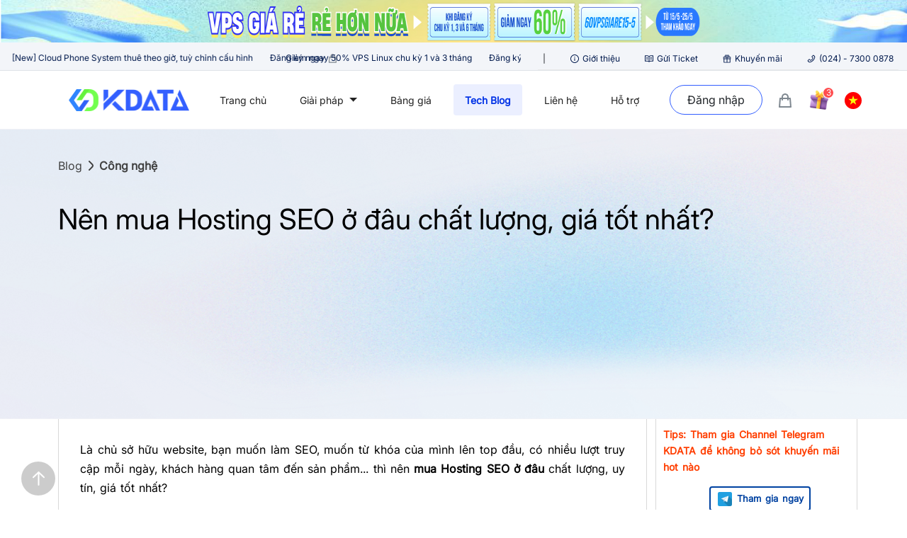

--- FILE ---
content_type: text/html; charset=UTF-8
request_url: https://kdata.vn/tin-tuc/nen-mua-hosting-seo-o-dau-chat-luong-gia-tot-nhat
body_size: 38767
content:
<!DOCTYPE html>
<html lang="vi">

<head>
    <meta charset="UTF-8">
    <meta name="viewport" content="width=device-width, initial-scale=1.0">
    <link rel="stylesheet" href="https://kdata.vn/kdata_new/css/bootstrap.min.css?ver=1">
    <link rel="stylesheet" href="https://kdata.vn/kdata_new/css/swiper-bundle.min.css?ver=1">
    <link rel="stylesheet" href="https://kdata.vn/kdata_new/css/style.css?ver=4.7">
    <link rel="shortcut icon" href="https://kdata.vn/kdata/images/icon/logo-Kdata-bieu-tuong.svg" type="image/x-icon">
    <!-- Google tag (gtag.js) -->
    <script async src="https://www.googletagmanager.com/gtag/js?id=G-4ZGZRG75TL"></script>
    <script>
        window.dataLayer = window.dataLayer || [];

        function gtag() {
            dataLayer.push(arguments);
        }
        gtag('js', new Date());
        gtag('config', 'G-4ZGZRG75TL');
    </script>
    <link rel="preload" as="image" href="https://kdata.vn/kdata_new/images/VPSTheoGioTieuXai-Code-popup.webp">

        <title>Nên mua Hosting SEO ở đâu chất lượng, giá tốt nhất?</title>
<base href="https://kdata.vn/">
<meta name="description" content="Là chủ sở hữu của nhiều website, tôi muốn làm SEO tốt thì nên mua Hosting SEO ở đâu chất lượng, giá tốt và hỗ trợ tốt cho SEO? ">
<link rel="canonical" href="https://kdata.vn/tin-tuc/nen-mua-hosting-seo-o-dau-chat-luong-gia-tot-nhat"/>
<meta name="Keywords" content="mua Hosting SEO ở đâu">
<meta property='og:type' content='website'/>
<meta property="og:url" content="https://kdata.vn/tin-tuc/nen-mua-hosting-seo-o-dau-chat-luong-gia-tot-nhat"/>
<meta property="og:title" content="Nên mua Hosting SEO ở đâu chất lượng, giá tốt nhất?"/>
<meta property="og:description" content="Là chủ sở hữu của nhiều website, tôi muốn làm SEO tốt thì nên mua Hosting SEO ở đâu chất lượng, giá tốt và hỗ trợ tốt cho SEO? ">
<meta property="og:image" content="https://oss.s3.kstorage.vn/kstorage/blogkdata/2021/12/nen-mua-hosting-seo-o-dau-chat-luong-gia-tot-nhat.jpg"/>
        <script type="application/ld+json">
    {
                    "@context": "https://schema.org",
            "@graph": [{
                "@type": "Article",
                "@id": "https://kdata.vn/tin-tuc/nen-mua-hosting-seo-o-dau-chat-luong-gia-tot-nhat#article",
                "name": "Nên mua Hosting SEO ở đâu chất lượng, giá tốt nhất?",
                "headline": "Nên mua Hosting SEO ở đâu chất lượng, giá tốt nhất?",
                "keywords": "mua Hosting SEO ở đâu",
                "datePublished": "2024-02-02 15:42:05+07:00",
                "dateModified": "2024-02-02 15:42:05+07:00",
                "inLanguage": "vi-VN",
                "description": "Là chủ sở hữu của nhiều website, tôi muốn làm SEO tốt thì nên mua Hosting SEO ở đâu chất lượng, giá tốt và hỗ trợ tốt cho SEO? ",
                "articleSection": "Top Tools",
                "author": {
                    "@type": "Person",
                    "@id": "https://www.kdata.vn/author/admin-kdata/#author",
                    "name": "ADMIN KDATA"
                },
                "publisher": {
                    "@type": "Organization",
                    "@id": "https://www.kdata.vn/#organization",
                    "name": "KDATA - Nhà cung cấp các dịch vụ trên nền điện toán đám mây",
                    "url": "https://www.kdata.vn/",
                    "sameAs": "https://www.facebook.com/kdata.appota",
                    "logo": {
                        "@type": "ImageObject",
                        "url": "https://kdata.vn/kdata/images/icon/logo-Kdata-bieu-tuong.svg",
                        "@id": "https://kdata.vn/tin-tuc/nen-mua-hosting-seo-o-dau-chat-luong-gia-tot-nhat/#organizationLogo",
                        "width": 112,
                        "height": 112,
                        "caption": "KDATA Logo"
                    },
                    "contactPoint": {
                        "@type": "ContactPoint",
                        "telephone": "19006413",
                        "contactType": "Technical Support"
                    }
                },
                "isPartOf": {
                    "@type": "WebPage",
                    "@id": "https://kdata.vn/tin-tuc/nen-mua-hosting-seo-o-dau-chat-luong-gia-tot-nhat/#webpage",
                    "url": "https://kdata.vn/tin-tuc/nen-mua-hosting-seo-o-dau-chat-luong-gia-tot-nhat",
                    "name": "Nên mua Hosting SEO ở đâu chất lượng, giá tốt nhất?",
                    "description": "Là chủ sở hữu của nhiều website, tôi muốn làm SEO tốt thì nên mua Hosting SEO ở đâu chất lượng, giá tốt và hỗ trợ tốt cho SEO? ",
                    "inLanguage": "vi-VN",
                    "datePublished": "2024-02-02 15:42:05+07:00",
                    "dateModified": "2024-02-02 15:42:05+07:00",
                    "isPartOf": {
                        "@type": "WebSite",
                        "@id": "https://www.kdata.vn/#website",
                        "url": "https://www.kdata.vn/",
                        "name": "KDATA - Nhà cung cấp các dịch vụ trên nền điện toán đám mây",
                        "alternateName": "KDATA",
                        "inLanguage": "vi-VN",
                        "publisher": {
                            "@type": "Organization",
                            "@id": "https://www.kdata.vn/#organization",
                            "name": "KDATA - Nhà cung cấp các dịch vụ trên nền điện toán đám mây",
                            "url": "https://www.kdata.vn/",
                            "sameAs": "https://www.facebook.com/kdata.appota"

                        }
                    },
                    "primaryImageOfPage": {
                        "@type": "ImageObject",
                        "@id": "https://oss.s3.kstorage.vn/kstorage/blogkdata/2021/12/nen-mua-hosting-seo-o-dau-chat-luong-gia-tot-nhat.jpg",
                        "url": "https://oss.s3.kstorage.vn/kstorage/blogkdata/2021/12/nen-mua-hosting-seo-o-dau-chat-luong-gia-tot-nhat.jpg",
                        "caption": "Nên mua Hosting SEO ở đâu chất lượng, giá tốt nhất?"
                    },
                    "breadcrumb": {
                        "@type": "BreadcrumbList",
                        "@id": "https://kdata.vn/tin-tuc/nen-mua-hosting-seo-o-dau-chat-luong-gia-tot-nhat/#breadcrumb",
                        "itemListElement": [{
                                "@type": "ListItem",
                                "position": 1,
                                "item": {
                                    "@type": "Thing",
                                    "@id": "https://www.kdata.vn/",
                                    "name": "Trang chủ"
                                }
                            },
                            {
                                "@type": "ListItem",
                                "position": 2,
                                "item": {
                                    "@type": "Thing",
                                    "@id": "https://kdata.vn/technology",
                                     "name": "Công nghệ"
                                }
                            },
                            {
                                "@type": "ListItem",
                                "position": 3,
                                "item": {
                                    "@type": "Thing",
                                    "@id": "https://kdata.vn/tin-tuc/nen-mua-hosting-seo-o-dau-chat-luong-gia-tot-nhat",
                                    "name": "Nên mua Hosting SEO ở đâu chất lượng, giá tốt nhất?"
                                }
                            }
                        ]
                    }
                },
                "image": {
                    "@type": "ImageObject",
                    "@id": "https://oss.s3.kstorage.vn/kstorage/blogkdata/2021/12/nen-mua-hosting-seo-o-dau-chat-luong-gia-tot-nhat.jpg",
                    "url": "https://oss.s3.kstorage.vn/kstorage/blogkdata/2021/12/nen-mua-hosting-seo-o-dau-chat-luong-gia-tot-nhat.jpg",
                    "caption": "Nên mua Hosting SEO ở đâu chất lượng, giá tốt nhất?",
                    "inLanguage": "vi-VN"
                },
                "mainEntityOfPage":{
                    "@type":"WebPage",
                    "@id":"https://kdata.vn/tin-tuc/nen-mua-hosting-seo-o-dau-chat-luong-gia-tot-nhat/#webpage",
                    "url":"https://kdata.vn/tin-tuc/nen-mua-hosting-seo-o-dau-chat-luong-gia-tot-nhat",
                    "name":"Nên mua Hosting SEO ở đâu chất lượng, giá tốt nhất?",
                    "datePublished":"2024-02-02 15:42:05+07:00",
                    "dateModified":"2024-02-02 15:42:05+07:00",
                    "inLanguage":"vi-VN",
                    "isPartOf": {
                        "@type": "WebSite",
                        "@id": "https://www.kdata.vn/#website"
                    },
                    "primaryImageOfPage": {
                        "@type": "ImageObject",
                        "@id": "https://oss.s3.kstorage.vn/kstorage/blogkdata/2021/12/nen-mua-hosting-seo-o-dau-chat-luong-gia-tot-nhat.jpg",
                        "url": "https://oss.s3.kstorage.vn/kstorage/blogkdata/2021/12/nen-mua-hosting-seo-o-dau-chat-luong-gia-tot-nhat.jpg",
                        "caption": "Nên mua Hosting SEO ở đâu chất lượng, giá tốt nhất?"
                    },
                    "breadcrumb": {
                        "@type": "BreadcrumbList",
                        "@id": "https://kdata.vn/tin-tuc/nen-mua-hosting-seo-o-dau-chat-luong-gia-tot-nhat/#breadcrumb"
                    }
                }
            }]
    }
</script>
    <script type="application/ld+json">{
    "@context": "https://schema.org/",
    "@type": "CreativeWorkSeries",
    "name": "Nên mua Hosting SEO ở đâu chất lượng, giá tốt nhất?",
    "aggregateRating": {
        "@type": "AggregateRating",
        "ratingValue":  "4.7",
        "bestRating": "5",
        "ratingCount":"3065"
    }
}








    </script>
    <style>
        .channel_kdata .img-support img {
            background-color: inherit;
            border: none;
            color: #fff;
            border-radius: inherit;
            padding: 2px;
            margin-top: -2px;
        }

        .channel_kdata .required-support a {
            border-radius: 4px;
            font-size: 13px;
            line-height: 25px;
            display: inline-flex;
            align-items: center;
            padding: 3px 8px;
            margin-left: 10px;
            color: #0042a1;
            background: #fff;
            font-weight: 600;
            border: 2px solid #0042a1;
            border-radius: 4px;
        }

        .channel_kdata {
            padding: 10px;
            margin-bottom: 10px;
            background-color: #fff;
            color: #ff3e00;
            word-spacing: 2px;
            line-height: 1.7;
            border-style: solid;
            border-width: 0px 1px 1px 1px;
            border-color: #d9d9d9;
            border-radius: 0 0 6px 6px;
        }

        .required-support {
            display: flex;
            justify-content: center;
            align-items: center;
            margin: 20px 0;
        }

        .channel_kdata p {
            font-size: 14px;
        }

        h2.title-tin-moi-nhat {
            color: #273442;
            font-weight: 600;
            font-size: 18px
        }

        .tin-moi-nhat {
            padding-top: 10px;
            background-color: #fff;
            color: #828282;
            word-spacing: 2px;
            line-height: 1.7;
            border-style: solid;
            border-width:  1px;
            border-color: #d9d9d9;
            border-radius: 0 0 6px 6px;
        }


        .item-tin-moi-nhat {
            padding-bottom: 10px
        }

        .item-tin-moi-nhat a {
            display: inline-block
        }

        .item-tin-moi-nhat h2 {
            color: #0042a1;
            line-height: 20px;
            font-weight: 400;
            font-size: 16px
        }

        .item-tin-moi-nhat h3 {
            color: #0042a1;
            line-height: 20px;
            font-weight: 400;
            font-size: 16px
        }

        #banners_sidebar {
            width: 100%;
            margin-top: 20px;
            padding:0;
        }

        #banners_sidebar.fixed {
            position: fixed;
            top: 10px;
            z-index: 999;
            width: 285px;
        }

        @media only screen and (max-width: 1199px) {
            .item-tin-moi-nhat h2 {
                font-size: 16px !important
            }

            code {
                white-space: initial !important
            }
        }

        .introductory-content {
            padding: 10px;
            font-size: 16px;
            word-spacing: 2px;
            color: #000;
            line-height: 1.7;
            border: 3px solid #0e9346;
            margin-bottom: 15px;
        }
    </style>
</head>

<body>
    <div class="banner_home_top">
                                                                            <a href="https://kdata.vn/cloud-vps?utm_source=bannertrangchu&amp;utm_id=sale1505" target="_blank" rel="nofollow">
                    <img class="bg_img_banner_top"    alt="Banner quảng cáo - Xem chi tiết"
                         src="https://oss.s3.kstorage.vn/kstorage/images/banner/68245f16e64d0.jpg"     height="60">
                </a>
                                                                                                                                                                                                                                                                                            </div>
<section id="top__banner" >

    <div class="row" style="margin: 0;">
        <div class=" col-xxl-8 col-lg-7 col-md-12">
            <div class="swiper-container">
                <div class="swiper swiper__top__banner">
                    <div class="swiper-wrapper">

                        <div class="swiper-slide">
                            <div>
                                <a href="https://kdata.vn/cloud-vps">   Giảm ngay 50% VPS Linux chu kỳ 1 và 3 tháng
                                    <span>  Đăng ký ngay
                                    <img src="https://kdata.vn/kdata_new/images/icon_cart.svg" alt="icon_cart"
                                         style="width:15px; height:15px">
                                    </span> </a>
                            </div>
                        </div>
                        <div class="swiper-slide">
                            <div>
                                <a href="https://kdata.vn/cloud-phone">   [New] Cloud Phone System thuê theo giờ, tuỳ chỉnh cấu hình
                                    <span>  Đăng ký ngay <img
                                            src="https://kdata.vn/kdata_new/images/icon_cart.svg" alt="icon_cart"
                                            style="width:15px; height:15px"></span> </a>
                            </div>
                        </div>
                        <div class="swiper-slide">
                            <div>
                                <a href="https://kdata.vn/cloud-vps">   Giảm ngay 50% VPS Linux chu kỳ 1 và 3 tháng
                                    <span>  Đăng ký ngay
                                    <img src="https://kdata.vn/kdata_new/images/icon_cart.svg" alt="icon_cart"
                                         style="width:15px; height:15px">
                                    </span> </a>
                            </div>

                        </div>
                        <div class="swiper-slide">
                            <div>
                                <a href="https://kdata.vn/wordpress-hosting">   WordPress Hosting giá luôn tốt, chỉ từ
                                    10,500đ/tháng <span>  Đăng ký ngay<img
                                            src="https://kdata.vn/kdata_new/images/icon_cart.svg" alt="icon_cart"
                                            style="width:15px; height:15px"></span> </a>
                            </div>
                        </div>
                    </div>
                </div>
            </div>
        </div>
        <div class=" col-xxl-4 col-lg-5 col-md-12">
            <div class="d-flex  top_header drag-scroll-container">
                |
                <div class="item_top_header">

                    <a href="https://kdata.vn/about-us" target="_blank" rel="nofollow">
                        <svg viewBox="64 64 896 896" focusable="false" data-icon="info-circle" width="1em" height="1em"
                             fill="currentColor" aria-hidden="true">
                            <path
                                d="M512 64C264.6 64 64 264.6 64 512s200.6 448 448 448 448-200.6 448-448S759.4 64 512 64zm0 820c-205.4 0-372-166.6-372-372s166.6-372 372-372 372 166.6 372 372-166.6 372-372 372z"></path>
                            <path
                                d="M464 336a48 48 0 1096 0 48 48 0 10-96 0zm72 112h-48c-4.4 0-8 3.6-8 8v272c0 4.4 3.6 8 8 8h48c4.4 0 8-3.6 8-8V456c0-4.4-3.6-8-8-8z"></path>
                        </svg>
                        Giới thiệu
                    </a>

                </div>
                <div class="item_top_header">
                    <a href="https://kdata.vn/user/tickets" target="_blank" rel="nofollow">
                        <svg viewBox="64 64 896 896" focusable="false" data-icon="read" width="1em" height="1em"
                             fill="currentColor" aria-hidden="true">
                            <path
                                d="M928 161H699.2c-49.1 0-97.1 14.1-138.4 40.7L512 233l-48.8-31.3A255.2 255.2 0 00324.8 161H96c-17.7 0-32 14.3-32 32v568c0 17.7 14.3 32 32 32h228.8c49.1 0 97.1 14.1 138.4 40.7l44.4 28.6c1.3.8 2.8 1.3 4.3 1.3s3-.4 4.3-1.3l44.4-28.6C602 807.1 650.1 793 699.2 793H928c17.7 0 32-14.3 32-32V193c0-17.7-14.3-32-32-32zM324.8 721H136V233h188.8c35.4 0 69.8 10.1 99.5 29.2l48.8 31.3 6.9 4.5v462c-47.6-25.6-100.8-39-155.2-39zm563.2 0H699.2c-54.4 0-107.6 13.4-155.2 39V298l6.9-4.5 48.8-31.3c29.7-19.1 64.1-29.2 99.5-29.2H888v488zM396.9 361H211.1c-3.9 0-7.1 3.4-7.1 7.5v45c0 4.1 3.2 7.5 7.1 7.5h185.7c3.9 0 7.1-3.4 7.1-7.5v-45c.1-4.1-3.1-7.5-7-7.5zm223.1 7.5v45c0 4.1 3.2 7.5 7.1 7.5h185.7c3.9 0 7.1-3.4 7.1-7.5v-45c0-4.1-3.2-7.5-7.1-7.5H627.1c-3.9 0-7.1 3.4-7.1 7.5zM396.9 501H211.1c-3.9 0-7.1 3.4-7.1 7.5v45c0 4.1 3.2 7.5 7.1 7.5h185.7c3.9 0 7.1-3.4 7.1-7.5v-45c.1-4.1-3.1-7.5-7-7.5zm416 0H627.1c-3.9 0-7.1 3.4-7.1 7.5v45c0 4.1 3.2 7.5 7.1 7.5h185.7c3.9 0 7.1-3.4 7.1-7.5v-45c.1-4.1-3.1-7.5-7-7.5z"></path>
                        </svg>
                        Gửi Ticket
                    </a>
                </div>
                <div class=" item_top_header">
                    <a href="https://kdata.vn/khuyen-mai" rel="nofollow" target="_blank">
                        <svg viewBox="64 64 896 896" focusable="false" data-icon="gift" width="1em" height="1em"
                             fill="currentColor" aria-hidden="true">
                            <path
                                d="M880 310H732.4c13.6-21.4 21.6-46.8 21.6-74 0-76.1-61.9-138-138-138-41.4 0-78.7 18.4-104 47.4-25.3-29-62.6-47.4-104-47.4-76.1 0-138 61.9-138 138 0 27.2 7.9 52.6 21.6 74H144c-17.7 0-32 14.3-32 32v200c0 4.4 3.6 8 8 8h40v344c0 17.7 14.3 32 32 32h640c17.7 0 32-14.3 32-32V550h40c4.4 0 8-3.6 8-8V342c0-17.7-14.3-32-32-32zm-334-74c0-38.6 31.4-70 70-70s70 31.4 70 70-31.4 70-70 70h-70v-70zm-138-70c38.6 0 70 31.4 70 70v70h-70c-38.6 0-70-31.4-70-70s31.4-70 70-70zM180 482V378h298v104H180zm48 68h250v308H228V550zm568 308H546V550h250v308zm48-376H546V378h298v104z"></path>
                        </svg>
                        Khuyến mãi
                    </a>
                </div>
                <div class="item_top_header ">

                    <a href="tel:0247300 0878" rel="nofollow">
                        <svg viewBox="64 64 896 896" focusable="false" data-icon="phone" width="1em" height="1em"
                             fill="currentColor" aria-hidden="true">
                            <path
                                d="M877.1 238.7L770.6 132.3c-13-13-30.4-20.3-48.8-20.3s-35.8 7.2-48.8 20.3L558.3 246.8c-13 13-20.3 30.5-20.3 48.9 0 18.5 7.2 35.8 20.3 48.9l89.6 89.7a405.46 405.46 0 01-86.4 127.3c-36.7 36.9-79.6 66-127.2 86.6l-89.6-89.7c-13-13-30.4-20.3-48.8-20.3a68.2 68.2 0 00-48.8 20.3L132.3 673c-13 13-20.3 30.5-20.3 48.9 0 18.5 7.2 35.8 20.3 48.9l106.4 106.4c22.2 22.2 52.8 34.9 84.2 34.9 6.5 0 12.8-.5 19.2-1.6 132.4-21.8 263.8-92.3 369.9-198.3C818 606 888.4 474.6 910.4 342.1c6.3-37.6-6.3-76.3-33.3-103.4zm-37.6 91.5c-19.5 117.9-82.9 235.5-178.4 331s-213 158.9-330.9 178.4c-14.8 2.5-30-2.5-40.8-13.2L184.9 721.9 295.7 611l119.8 120 .9.9 21.6-8a481.29 481.29 0 00285.7-285.8l8-21.6-120.8-120.7 110.8-110.9 104.5 104.5c10.8 10.8 15.8 26 13.3 40.8z"></path>
                        </svg>
                        (024) - 7300 0878
                    </a>
                </div>
            </div>
        </div>
    </div>
</section>

<div class="menu_header_top">
    <div class="container-max container-max-ex ">
        <div class=" menu">
            <div class="menu__logo">
                <a href="/"><img src="https://kdata.vn/kdata_new/images/logo_kdata_change_bg.png" alt="logo KDATA" width="170" height="31"></a>
            </div>
            <div class="container">
                <div class="menu__nav">
                    <ul class="menu__list">
                        <li class="menu__item "><a class="menu_item_a"
                                                                                         href="https://kdata.vn">Trang chủ</a>
                        </li>
                        <li class="menu__item menu__dropdown ">
                            <a href="#" class="dropdown-toggle menu_item_a" data-bs-toggle="dropdown"
                               aria-haspopup="true" aria-expanded="false">
                                Giải pháp
                            </a>
                            <div class="dropdown-menu">
                                <div class="row">
                                    <div class="col-lg-12 col-md-12 col-xl-9">
                                        <div class="menu__service">
                                            <div class="row">
                                                <div class="col-md-3">
                                                    <ul class="menu__dropdown_listsub_item"> VPS
                                                        <li class=" menu__dropdown_sub_item">
                                                            <div class="d-flex align-items-start">
                                                                <svg xmlns="http://www.w3.org/2000/svg" width="30"
                                                                     height="30" viewBox="0 0 24 24" fill="none">
                                                                    <path
                                                                        d="M18.5 9C17.8681 9 17.2847 8.84606 16.75 8.53819C16.2153 8.23032 15.7859 7.80093 15.4618 7.25C15.1539 6.69907 15 6.11574 15 5.5C15 4.88426 15.1539 4.30093 15.4618 3.75C15.7859 3.19907 16.2153 2.76968 16.75 2.46181C17.2847 2.15394 17.8681 2 18.5 2C19.1319 2 19.7153 2.15394 20.25 2.46181C20.7847 2.76968 21.2141 3.19907 21.5382 3.75C21.8461 4.30093 22 4.88426 22 5.5C22 6.11574 21.8461 6.69907 21.5382 7.25C21.2141 7.80093 20.7847 8.23032 20.25 8.53819C19.7153 8.84606 19.1319 9 18.5 9ZM18.8889 3.94444C18.8727 3.70139 18.7431 3.57176 18.5 3.55556C18.2569 3.57176 18.1273 3.70139 18.1111 3.94444V5.5C18.1273 5.74306 18.2569 5.87269 18.5 5.88889H19.6667C19.9097 5.87269 20.0394 5.74306 20.0556 5.5C20.0394 5.25694 19.9097 5.12731 19.6667 5.11111H18.8889V3.94444Z"
                                                                        fill="#D1D1D6"/>
                                                                    <path
                                                                        d="M3.55556 9.85714C3.55556 11.9248 5.13889 13.5789 7.25 13.5789V16.7368H5.66667V16.2812C5.66667 15.9515 5.39937 15.6842 5.06965 15.6842H3.09701C2.76729 15.6842 2.5 15.9515 2.5 16.2812V18.2451C2.5 18.5748 2.76729 18.8421 3.09702 18.8421H5.06965C5.39937 18.8421 5.66667 18.5748 5.66667 18.2451V17.7895H8.30556V13.5789H11.4722V18.8421H11.0137C10.684 18.8421 10.4167 19.1094 10.4167 19.4391V21.403C10.4167 21.7327 10.684 22 11.0137 22H12.9863C13.316 22 13.5833 21.7327 13.5833 21.403V19.4391C13.5833 19.1094 13.316 18.8421 12.9863 18.8421H12.5278V13.5789H15.6944V18.8421H18.3333V19.2977C18.3333 19.6274 18.6006 19.8947 18.9303 19.8947H20.903C21.2327 19.8947 21.5 19.6274 21.5 19.2977V17.3339C21.5 17.0041 21.2327 16.7368 20.903 16.7368H18.9303C18.6006 16.7368 18.3333 17.0041 18.3333 17.3339V17.7895H16.75V13.5789H17.0667C18.9403 13.4756 20.4444 11.9507 20.4444 10.0639C20.4444 9.90115 20.4327 9.74076 20.4099 9.58351C19.8171 9.86117 19.1805 10 18.5 10C17.6875 10 16.9375 9.80208 16.25 9.40625C15.5625 9.01042 15.0104 8.45833 14.5938 7.75C14.1979 7.04167 14 6.29167 14 5.5C14 4.72644 14.189 3.99267 14.5669 3.29868C14.3245 3.34684 14.0949 3.42375 13.8736 3.52491C13.0556 2.59445 11.8417 2 10.5222 2C8.06806 2 6.08889 3.96429 6.08889 6.34211V6.36795C4.61111 6.85902 3.55556 8.2547 3.55556 9.85714Z"
                                                                        fill="#D1D1D6"/>
                                                                </svg>
                                                                <a class="dropdown__title--sub ms-2"
                                                                   href="https://cloud.kdata.vn/" target="__blank" rel="nofollow"> Cloud Theo giờ
                                                                    <span
                                                                        class="dropdown__des--sub"> VPS linh hoạt, thanh toán theo nhu cầu</span>
                                                                </a>
                                                            </div>
                                                        </li>
                                                        <li class=" menu__dropdown_sub_item ">
                                                            <div class="d-flex align-items-start">
                                                                <svg xmlns="http://www.w3.org/2000/svg" width="30"
                                                                     height="30" viewBox="0 0 24 24" fill="none">
                                                                    <path
                                                                        d="M3.55556 9.85714C3.55556 11.9248 5.13889 13.5789 7.25 13.5789V16.7368H5.66667V16.2812C5.66667 15.9515 5.39937 15.6842 5.06965 15.6842H3.09701C2.76729 15.6842 2.5 15.9515 2.5 16.2812V18.2451C2.5 18.5748 2.76729 18.8421 3.09702 18.8421H5.06965C5.39937 18.8421 5.66667 18.5748 5.66667 18.2451V17.7895H8.30556V16.7368V13.5789H11.4722V18.8421H11.0137C10.684 18.8421 10.4167 19.1094 10.4167 19.4391V21.403C10.4167 21.7327 10.684 22 11.0137 22H12.9863C13.316 22 13.5833 21.7327 13.5833 21.403V19.4391C13.5833 19.1094 13.316 18.8421 12.9863 18.8421H12.5278V13.5789H15.6944V17.7895V18.8421H18.3333V19.2977C18.3333 19.6274 18.6006 19.8947 18.9303 19.8947H20.903C21.2327 19.8947 21.5 19.6274 21.5 19.2977V17.3339C21.5 17.0041 21.2327 16.7368 20.903 16.7368H18.9303C18.6006 16.7368 18.3333 17.0041 18.3333 17.3339V17.7895H16.75V13.5789H17.0667C18.9403 13.4756 20.4444 11.9507 20.4444 10.0639C20.4444 8.64239 19.5472 7.40179 18.2806 6.85902C18.3069 6.6781 18.3333 6.52303 18.3333 6.34211C18.3333 4.63628 16.9083 3.2406 15.1667 3.2406C14.6917 3.2406 14.2694 3.34399 13.8736 3.52491C13.0556 2.59445 11.8417 2 10.5222 2C8.06806 2 6.08889 3.96429 6.08889 6.34211V6.36795C4.61111 6.85902 3.55556 8.2547 3.55556 9.85714Z"
                                                                        fill="#C7C7CC"></path>
                                                                </svg>
                                                                <a class="dropdown__title--sub ms-2"
                                                                   href="https://kdata.vn/cloud-vps">Cloud
                                                                    VPS
                                                                    <span
                                                                        class="dropdown__des--sub">VPS hiệu suất vượt trội, tốc độ cao</span>
                                                                </a>
                                                            </div>
                                                        </li>
                                                    </ul>
                                                </div>
                                                <div class="col-md-3">
                                                    <ul class="menu__dropdown_listsub_item "> HOSTING
                                                        <li class=" menu__dropdown_sub_item  ">
                                                            <div class="d-flex align-items-start">
                                                                <svg xmlns="http://www.w3.org/2000/svg" width="30"
                                                                     height="30" viewBox="0 0 24 24" fill="none">
                                                                    <path
                                                                        d="M19.0526 21.75H10.5789C8.8504 21.75 7.44625 20.5567 7.2797 19.01C7.26876 18.9083 7.26316 18.8052 7.26316 18.7008C7.26316 17.3879 8.18421 16.2445 9.47368 15.8421V15.8209C9.47368 15.6873 9.48181 15.5553 9.49763 15.4253C9.54296 15.0529 9.65147 14.6969 9.81322 14.367C10.4183 13.1328 11.7683 12.2635 13.3421 12.2635C14.2444 12.2635 15.0901 12.5626 15.7573 13.059C15.9415 13.196 16.1121 13.348 16.2664 13.5129C16.6118 13.3646 16.9803 13.2799 17.3947 13.2799C18.9145 13.2799 20.1579 14.4234 20.1579 15.8209C20.1579 15.9525 20.1398 16.0674 20.1196 16.1952C20.117 16.2114 20.1144 16.2278 20.1118 16.2445C21.2171 16.6891 22 17.7055 22 18.8702C22 20.416 20.6875 21.6653 19.0526 21.75Z"
                                                                        fill="#D1D1D6"/>
                                                                    <path fill-rule="evenodd" clip-rule="evenodd"
                                                                          d="M16.7368 4.88514V6.46622C16.7368 7.94848 13.4145 9.10135 9.36842 9.10135C5.28947 9.10135 2 7.94848 2 6.46622V4.88514C2 3.43581 5.28947 2.25 9.36842 2.25C13.4145 2.25 16.7368 3.43581 16.7368 4.88514ZM14.9276 9.33193C15.6184 9.10135 16.2434 8.77196 16.7368 8.40963V11.7365C16.7368 12.0335 16.6034 12.3173 16.3575 12.5813C15.5466 11.7391 14.3991 11.2095 13.1579 11.2095C11.134 11.2095 9.43406 12.5546 8.90636 14.3667C5.0439 14.2834 2 13.1623 2 11.7365V8.40963C2.46053 8.77196 3.11842 9.10135 3.77632 9.33193C5.25658 9.85895 7.23026 10.1554 9.36842 10.1554C11.4737 10.1554 13.4474 9.85895 14.9276 9.33193ZM9.81322 14.367C9.65147 14.6969 9.54296 15.0529 9.49763 15.4253C9.48181 15.5553 9.47368 15.6873 9.47368 15.8209V15.8421C8.18421 16.2445 7.26316 17.3879 7.26316 18.7008C7.26316 18.8052 7.26876 18.9083 7.2797 19.01C7.44625 20.5567 8.8504 21.75 10.5789 21.75H19.0526C20.6875 21.6653 22 20.416 22 18.8702C22 17.7055 21.2171 16.6891 20.1118 16.2445L20.1196 16.1952C20.1398 16.0674 20.1579 15.9525 20.1579 15.8209C20.1579 14.4234 18.9145 13.2799 17.3947 13.2799C16.9803 13.2799 16.6118 13.3646 16.2664 13.5129C16.1121 13.348 15.9415 13.196 15.7573 13.059C15.0901 12.5626 14.2444 12.2635 13.3421 12.2635C11.7683 12.2635 10.4183 13.1328 9.81322 14.367ZM8.73914 15.417C6.84467 15.3648 5.11017 15.0771 3.77632 14.6022C3.11842 14.3716 2.46053 14.0422 2 13.6799V16.4797C2 17.5518 3.72082 18.4516 6.21654 18.8675C6.30362 17.3518 7.32775 16.0535 8.73684 15.5833C8.73684 15.5364 8.73761 15.4637 8.73914 15.417Z"
                                                                          fill="#D1D1D6"/>
                                                                </svg>
                                                                <a class="dropdown__title--sub ms-2"
                                                                   href="https://kdata.vn/cloud-hosting">Cloud
                                                                    Hosting
                                                                    <span
                                                                        class="dropdown__des--sub">Hosting mạnh mẽ, đảm bảo tốc độ</span>
                                                                </a>
                                                            </div>
                                                        </li>
                                                        <li class=" menu__dropdown_sub_item  ">
                                                            <div class="d-flex align-items-start">
                                                                <svg xmlns="http://www.w3.org/2000/svg" width="30"
                                                                     height="30" viewBox="0 0 20 20" fill="none">
                                                                    <path
                                                                        d="M1.32308 10C1.32308 13.4385 3.32308 16.4 6.21538 17.8077L2.07692 6.46923C1.57998 7.57999 1.32308 8.78314 1.32308 10ZM10 18.6769C11.0077 18.6769 11.9769 18.5 12.8846 18.1846L12.8231 18.0692L10.1538 10.7615L7.55385 18.3231C8.32308 18.5538 9.14615 18.6769 10 18.6769ZM11.1923 5.93077L14.3308 15.2615L15.2 12.3692C15.5692 11.1692 15.8538 10.3077 15.8538 9.56154C15.8538 8.48462 15.4692 7.74615 15.1462 7.17692C14.7 6.45385 14.2923 5.84615 14.2923 5.13846C14.2923 4.33846 14.8923 3.6 15.7538 3.6H15.8615C14.2627 2.13224 12.1704 1.31946 10 1.32306C7.08074 1.32253 4.35724 2.79126 2.75385 5.23077L3.30769 5.24615C4.21538 5.24615 5.61538 5.13077 5.61538 5.13077C6.09231 5.10769 6.14615 5.79231 5.67692 5.84615C5.67692 5.84615 5.20769 5.90769 4.67692 5.93077L7.84615 15.3308L9.74615 9.63846L8.39231 5.93077C8.08906 5.91404 7.78636 5.88838 7.48462 5.85385C7.01538 5.82308 7.06923 5.10769 7.53846 5.13077C7.53846 5.13077 8.96923 5.24615 9.82308 5.24615C10.7308 5.24615 12.1308 5.13077 12.1308 5.13077C12.6 5.10769 12.6615 5.79231 12.1923 5.84615C12.1923 5.84615 11.7231 5.9 11.1923 5.93077ZM14.3615 17.5C17.0328 15.9468 18.6765 13.0901 18.6769 10C18.6769 8.49231 18.2923 7.07692 17.6154 5.83846C17.7529 7.20099 17.5466 8.57623 17.0154 9.83846L14.3615 17.5ZM10 20C4.47715 20 0 15.5228 0 10C0 4.47715 4.47715 0 10 0C15.5228 0 20 4.47715 20 10C20 15.5228 15.5228 20 10 20Z"
                                                                        fill="#D1D1D6"/>
                                                                </svg>
                                                                <a class="dropdown__title--sub ms-2"
                                                                   href="https://kdata.vn/wordpress-hosting">Wordpress
                                                                    Hosting
                                                                    <span
                                                                        class="dropdown__des--sub">Tối ưu cho WordPress, quản lý dễ dàng</span>
                                                                </a>
                                                            </div>
                                                        </li>
                                                    </ul>
                                                </div>
                                                <div class="col-md-3">
                                                    <ul class="menu__dropdown_listsub_item"> SERVER
                                                        <li class=" menu__dropdown_sub_item ">
                                                            <div class="d-flex align-items-start">
                                                                <svg xmlns="http://www.w3.org/2000/svg" width="30"
                                                                     height="30" viewBox="0 0 20 20" fill="none">
                                                                    <path fill-rule="evenodd" clip-rule="evenodd"
                                                                          d="M0 16C0 15.4477 0.447715 15 1 15H19C19.5523 15 20 15.4477 20 16V19C20 19.5523 19.5523 20 19 20H1C0.447716 20 0 19.5523 0 19V16ZM4 17.5C4 18.0523 3.55228 18.5 3 18.5C2.44772 18.5 2 18.0523 2 17.5C2 16.9477 2.44772 16.5 3 16.5C3.55228 16.5 4 16.9477 4 17.5ZM7 17.5C7 17.9142 6.66421 18.25 6.25 18.25C5.83579 18.25 5.5 17.9142 5.5 17.5C5.5 17.0858 5.83579 16.75 6.25 16.75C6.66421 16.75 7 17.0858 7 17.5ZM17.5 19C17.7761 19 18 18.7761 18 18.5V16.5C18 16.2239 17.7761 16 17.5 16C17.2239 16 17 16.2239 17 16.5V18.5C17 18.7761 17.2239 19 17.5 19ZM16 18.5C16 18.7761 15.7761 19 15.5 19C15.2239 19 15 18.7761 15 18.5V16.5C15 16.2239 15.2239 16 15.5 16C15.7761 16 16 16.2239 16 16.5V18.5ZM13.5 19C13.7761 19 14 18.7761 14 18.5V16.5C14 16.2239 13.7761 16 13.5 16C13.2239 16 13 16.2239 13 16.5V18.5C13 18.7761 13.2239 19 13.5 19Z"
                                                                          fill="#D9D9D9"/>
                                                                    <path fill-rule="evenodd" clip-rule="evenodd"
                                                                          d="M20 10V13C20 13.5523 19.5523 14 19 14H1C0.447716 14 0 13.5523 0 13V10C0 9.44772 0.447715 9 1 9H7.45587C7.59578 9.21121 7.73933 9.42061 7.88651 9.62818C8.49708 10.5049 9.01372 11.2016 9.43642 11.7182C9.59297 11.9061 9.78084 12 10 12C10.2192 12 10.4071 11.9061 10.5636 11.7182C10.9863 11.2016 11.503 10.5049 12.1135 9.62818C12.2607 9.42061 12.4043 9.21121 12.5442 9H19C19.5523 9 20 9.44772 20 10ZM3 12.5C3.55228 12.5 4 12.0523 4 11.5C4 10.9477 3.55228 10.5 3 10.5C2.44772 10.5 2 10.9477 2 11.5C2 12.0523 2.44772 12.5 3 12.5ZM6.25 12.25C6.66421 12.25 7 11.9142 7 11.5C7 11.0858 6.66421 10.75 6.25 10.75C5.83579 10.75 5.5 11.0858 5.5 11.5C5.5 11.9142 5.83579 12.25 6.25 12.25ZM18 12.5V10.5C18 10.2239 17.7761 10 17.5 10C17.2239 10 17 10.2239 17 10.5V12.5C17 12.7761 17.2239 13 17.5 13C17.7761 13 18 12.7761 18 12.5ZM16 12.5V10.5C16 10.2239 15.7761 10 15.5 10C15.2239 10 15 10.2239 15 10.5V12.5C15 12.7761 15.2239 13 15.5 13C15.7761 13 16 12.7761 16 12.5ZM14 12.5V10.5C14 10.2239 13.7761 10 13.5 10C13.2239 10 13 10.2239 13 10.5V12.5C13 12.7761 13.2239 13 13.5 13C13.7761 13 14 12.7761 14 12.5Z"
                                                                          fill="#D9D9D9"/>
                                                                    <path
                                                                        d="M10.5 10.3958C10.3611 10.5625 10.1944 10.6458 10 10.6458C9.80556 10.6458 9.63889 10.5625 9.5 10.3958C9.125 9.9375 8.66667 9.31944 8.125 8.54167C7.58333 7.77778 7.09722 6.98611 6.66667 6.16667C6.25 5.34722 6.02778 4.625 6 4C6.02778 2.86111 6.41667 1.91667 7.16667 1.16667C7.91667 0.416667 8.86111 0.0277778 10 0C11.1389 0.0277778 12.0833 0.416667 12.8333 1.16667C13.5833 1.91667 13.9722 2.86111 14 4C13.9722 4.625 13.75 5.34722 13.3333 6.16667C12.9028 6.98611 12.4167 7.77778 11.875 8.54167C11.3333 9.31944 10.875 9.9375 10.5 10.3958ZM10 2.66667C9.5 2.68056 9.11806 2.90278 8.85417 3.33333C8.60417 3.77778 8.60417 4.22222 8.85417 4.66667C9.11806 5.09722 9.5 5.31944 10 5.33333C10.5 5.31944 10.8819 5.09722 11.1458 4.66667C11.3958 4.22222 11.3958 3.77778 11.1458 3.33333C10.8819 2.90278 10.5 2.68056 10 2.66667Z"
                                                                        fill="#D9D9D9"/>
                                                                </svg>
                                                                <a class="dropdown__title--sub ms-2"
                                                                   href="https://kdata.vn/co-location"> Chỗ đặt máy chủ
                                                                    <span
                                                                        class="dropdown__des--sub">Không gian an toàn, kết nối ổn định cho Server</span>
                                                                </a>
                                                            </div>
                                                        </li>
                                                        <li class=" menu__dropdown_sub_item ">
                                                            <div class="d-flex align-items-start">
                                                                <svg xmlns="http://www.w3.org/2000/svg" width="30"
                                                                     height="30" viewBox="0 0 20 18" fill="none">
                                                                    <path fill-rule="evenodd" clip-rule="evenodd"
                                                                          d="M0 13.5C0 12.9477 0.447715 12.5 1 12.5H19C19.5523 12.5 20 12.9477 20 13.5V16.5C20 17.0523 19.5523 17.5 19 17.5H1C0.447716 17.5 0 17.0523 0 16.5V13.5ZM4 15C4 15.5523 3.55228 16 3 16C2.44772 16 2 15.5523 2 15C2 14.4477 2.44772 14 3 14C3.55228 14 4 14.4477 4 15ZM7 15C7 15.4142 6.66421 15.75 6.25 15.75C5.83579 15.75 5.5 15.4142 5.5 15C5.5 14.5858 5.83579 14.25 6.25 14.25C6.66421 14.25 7 14.5858 7 15ZM17.5 16.5C17.7761 16.5 18 16.2761 18 16V14C18 13.7239 17.7761 13.5 17.5 13.5C17.2239 13.5 17 13.7239 17 14V16C17 16.2761 17.2239 16.5 17.5 16.5ZM16 16C16 16.2761 15.7761 16.5 15.5 16.5C15.2239 16.5 15 16.2761 15 16V14C15 13.7239 15.2239 13.5 15.5 13.5C15.7761 13.5 16 13.7239 16 14V16ZM13.5 16.5C13.7761 16.5 14 16.2761 14 16V14C14 13.7239 13.7761 13.5 13.5 13.5C13.2239 13.5 13 13.7239 13 14V16C13 16.2761 13.2239 16.5 13.5 16.5Z"
                                                                          fill="#D9D9D9"/>
                                                                    <path fill-rule="evenodd" clip-rule="evenodd"
                                                                          d="M0 7.5C0 6.94772 0.447715 6.5 1 6.5H19C19.5523 6.5 20 6.94772 20 7.5V10.5C20 11.0523 19.5523 11.5 19 11.5H1C0.447716 11.5 0 11.0523 0 10.5V7.5ZM4 9C4 9.55229 3.55228 10 3 10C2.44772 10 2 9.55229 2 9C2 8.44772 2.44772 8 3 8C3.55228 8 4 8.44772 4 9ZM7 9C7 9.41421 6.66421 9.75 6.25 9.75C5.83579 9.75 5.5 9.41421 5.5 9C5.5 8.58579 5.83579 8.25 6.25 8.25C6.66421 8.25 7 8.58579 7 9ZM17.5 10.5C17.7761 10.5 18 10.2761 18 10V8C18 7.72386 17.7761 7.5 17.5 7.5C17.2239 7.5 17 7.72386 17 8V10C17 10.2761 17.2239 10.5 17.5 10.5ZM16 10C16 10.2761 15.7761 10.5 15.5 10.5C15.2239 10.5 15 10.2761 15 10V8C15 7.72386 15.2239 7.5 15.5 7.5C15.7761 7.5 16 7.72386 16 8V10ZM13.5 10.5C13.7761 10.5 14 10.2761 14 10V8C14 7.72386 13.7761 7.5 13.5 7.5C13.2239 7.5 13 7.72386 13 8V10C13 10.2761 13.2239 10.5 13.5 10.5Z"
                                                                          fill="#D9D9D9"/>
                                                                    <path fill-rule="evenodd" clip-rule="evenodd"
                                                                          d="M0 1.5C0 0.947715 0.447715 0.5 1 0.5H19C19.5523 0.5 20 0.947715 20 1.5V4.5C20 5.05228 19.5523 5.5 19 5.5H1C0.447716 5.5 0 5.05228 0 4.5V1.5ZM4 3C4 3.55228 3.55228 4 3 4C2.44772 4 2 3.55228 2 3C2 2.44772 2.44772 2 3 2C3.55228 2 4 2.44772 4 3ZM7 3C7 3.41421 6.66421 3.75 6.25 3.75C5.83579 3.75 5.5 3.41421 5.5 3C5.5 2.58579 5.83579 2.25 6.25 2.25C6.66421 2.25 7 2.58579 7 3ZM17.5 4.5C17.7761 4.5 18 4.27614 18 4V2C18 1.72386 17.7761 1.5 17.5 1.5C17.2239 1.5 17 1.72386 17 2V4C17 4.27614 17.2239 4.5 17.5 4.5ZM16 4C16 4.27614 15.7761 4.5 15.5 4.5C15.2239 4.5 15 4.27614 15 4V2C15 1.72386 15.2239 1.5 15.5 1.5C15.7761 1.5 16 1.72386 16 2V4ZM13.5 4.5C13.7761 4.5 14 4.27614 14 4V2C14 1.72386 13.7761 1.5 13.5 1.5C13.2239 1.5 13 1.72386 13 2V4C13 4.27614 13.2239 4.5 13.5 4.5Z"
                                                                          fill="#D9D9D9"/>
                                                                </svg>
                                                                <a class="dropdown__title--sub ms-2"
                                                                   href="https://kdata.vn/dedicated-server"> Máy chủ riêng
                                                                    <span
                                                                        class="dropdown__des--sub">Toàn quyền kiểm soát và hiệu suất cao</span>
                                                                </a>
                                                            </div>
                                                        </li>
                                                    </ul>
                                                </div>
                                                <div class="col-md-3">
                                                    <ul class="menu__dropdown_listsub_item"> EMAIL
                                                        <li class=" menu__dropdown_sub_item ">
                                                            <div class="d-flex align-items-start">
                                                                <svg xmlns="http://www.w3.org/2000/svg" width="30"
                                                                     height="25" viewBox="0 0 20 16" fill="none">
                                                                    <path
                                                                        d="M1.875 0.5H18.125C19.1406 0.5 20 1.35937 20 2.375C20 3 19.6875 3.54687 19.2188 3.89844L10.7422 10.2656C10.2734 10.6172 9.6875 10.6172 9.21875 10.2656L0.742188 3.89844C0.273438 3.54687 0 3 0 2.375C0 1.35937 0.820312 0.5 1.875 0.5ZM0 4.875L8.47656 11.2812C9.375 11.9453 10.5859 11.9453 11.4844 11.2812L20 4.875V13C20 14.4062 18.8672 15.5 17.5 15.5H2.5C1.09375 15.5 0 14.4062 0 13V4.875Z"
                                                                        fill="#D1D1D6"/>
                                                                </svg>
                                                                <a class="dropdown__title--sub ms-2"
                                                                   href="https://kdata.vn/email-business">Email doanh nghiệp
                                                                    <span
                                                                        class="dropdown__des--sub">Email chuyên nghiệp, tăng uy tín doanh nghiệp</span>
                                                                </a>
                                                            </div>
                                                        </li>

                                                    </ul>
                                                </div>
                                            </div>

                                            <div class="row mt-4">
                                                <div class="col-md-3">
                                                    <ul class="menu__dropdown_listsub_item"> DOMAIN
                                                        <li class=" menu__dropdown_sub_item  ">
                                                            <div class="d-flex align-items-start">
                                                                <svg xmlns="http://www.w3.org/2000/svg" width="30"
                                                                     height="30" viewBox="0 0 24 24" fill="none">
                                                                    <path
                                                                        d="M9.20526 16.5398C9.39474 17.7062 9.71053 18.715 10.0579 19.5346C10.4053 20.2912 10.7526 20.8271 11.1316 21.1738C11.4789 21.4891 11.7632 21.5837 12.0158 21.5837C12.2368 21.5837 12.5211 21.4891 12.8684 21.1738C13.2474 20.8271 13.5947 20.2912 13.9421 19.5346C14.2895 18.715 14.6053 17.7062 14.7947 16.5398H9.20526Z"
                                                                        fill="#D1D1D6"/>
                                                                    <path
                                                                        d="M9.93158 21.3315C9.14211 20.2596 8.51053 18.5573 8.19474 16.5398H4.5C5.44737 18.9041 7.46842 20.6695 9.93158 21.3315Z"
                                                                        fill="#D1D1D6"/>
                                                                    <path
                                                                        d="M14.0684 21.3315C16.5316 20.6695 18.5526 18.9041 19.5 16.5398H15.8053C15.4895 18.5573 14.8895 20.2596 14.0684 21.3315Z"
                                                                        fill="#D1D1D6"/>
                                                                    <path
                                                                        d="M15.8053 7.46085H19.5C18.5526 5.12807 16.5316 3.36272 14.0684 2.70071C14.8579 3.77253 15.4895 5.47483 15.8053 7.46085Z"
                                                                        fill="#D1D1D6"/>
                                                                    <path
                                                                        d="M9.20526 7.46085H14.7947C14.6053 6.32598 14.2895 5.31721 13.9421 4.49758C13.5947 3.74101 13.2474 3.2051 12.8684 2.85833C12.5211 2.54309 12.2368 2.41699 12.0158 2.41699C11.7632 2.41699 11.4789 2.54309 11.1316 2.85833C10.7526 3.2051 10.4053 3.74101 10.0579 4.49758C9.71053 5.31721 9.39474 6.32598 9.20526 7.46085Z"
                                                                        fill="#D1D1D6"/>
                                                                    <path
                                                                        d="M4.5 7.46085H8.19474C8.51053 5.47483 9.14211 3.77253 9.93158 2.70071C7.46842 3.36272 5.44737 5.12807 4.5 7.46085Z"
                                                                        fill="#D1D1D6"/>
                                                                    <path fill-rule="evenodd" clip-rule="evenodd"
                                                                          d="M2.5 8.46962C2.22386 8.46962 2 8.69545 2 8.97401V15.0266C2 15.3052 2.22386 15.531 2.5 15.531H21.5C21.7761 15.531 22 15.3052 22 15.0266V8.97401C22 8.69545 21.7761 8.46962 21.5 8.46962H2.5ZM9.48261 9.98278H8.8913L7.98696 12.7749L7.25652 10.1899L7.20435 9.98278H6.78696L6.72609 10.1899L5.99565 12.7749L5.0913 9.98278H4.5L5.75217 13.8287L5.82174 14.0179H6.23043L6.28261 13.8107L6.99565 11.3068L7.7 13.8107L7.76087 14.0179H8.16957L8.23043 13.8287L9.48261 9.98278ZM13.9 9.98278H14.4913L13.2391 13.8287L13.1783 14.0179H12.7696L12.7087 13.8107L12.0043 11.3068L11.2913 13.8107L11.2391 14.0179H10.8304L10.7609 13.8287L9.5087 9.98278H10.1L11.0043 12.7749L11.7348 10.1899L11.7957 9.98278H12.213L12.2652 10.1899L12.9957 12.7749L13.9 9.98278ZM19.5 9.98278H18.9087L18.0043 12.7749L17.2739 10.1899L17.2217 9.98278H16.8043L16.7435 10.1899L16.013 12.7749L15.1087 9.98278H14.5174L15.7696 13.8287L15.8391 14.0179H16.2478L16.3 13.8107L17.013 11.3068L17.7174 13.8107L17.7783 14.0179H18.187L18.2478 13.8287L19.5 9.98278Z"
                                                                          fill="#D1D1D6"/>
                                                                </svg>
                                                                <a class="dropdown__title--sub ms-2"
                                                                   href="https://kdata.vn/domain">
                                                                    Domain
                                                                    <span
                                                                        class="dropdown__des--sub">Domain giá rẻ - Khởi đầu cho mọi website</span>
                                                                </a>
                                                            </div>
                                                        </li>
                                                    </ul>
                                                </div>
                                                <div class="col-md-3">
                                                    <ul class="menu__dropdown_listsub_item"> SSL
                                                        <li class=" menu__dropdown_sub_item ">
                                                            <div class="d-flex align-items-start">
                                                                <svg xmlns="http://www.w3.org/2000/svg" width="30"
                                                                     height="30" viewBox="0 0 20 20" fill="none">
                                                                    <path fill-rule="evenodd" clip-rule="evenodd"
                                                                          d="M10.9993 0.206999L18.0265 3.16412C18.9049 3.5584 19.5837 4.3864 19.5837 5.41153C19.5437 9.35436 17.9067 16.4909 11.0393 19.7634C10.3605 20.0789 9.60189 20.0789 8.92313 19.7634C2.05568 16.4909 0.418667 9.35436 0.418667 5.41153C0.37874 4.3864 1.0575 3.5584 1.9359 3.16412L9.00299 0.206999C9.64182 -0.0689995 10.3605 -0.0689995 10.9993 0.206999ZM9.16269 12.9818L14.2734 7.93494C14.5129 7.69837 14.5129 7.26466 14.2734 7.02809C14.0338 6.79152 13.5946 6.79152 13.355 7.02809L8.7235 11.6412L6.60736 9.5515C6.3678 9.31493 5.9286 9.31493 5.68904 9.5515C5.44948 9.78807 5.44948 10.2218 5.68904 10.4584L8.24437 12.9818C8.48393 13.2183 8.92313 13.2183 9.16269 12.9818Z"
                                                                          fill="#D1D1D6"/>
                                                                </svg>
                                                                <a class="dropdown__title--sub ms-2"
                                                                   href="https://kdata.vn/ssl-certificate">Chứng chỉ bảo mật SSL
                                                                    <span
                                                                        class="dropdown__des--sub">SSL bảo mật: Website tin cậy, bảo vệ dữ liệu</span>
                                                                </a>
                                                            </div>
                                                        </li>

                                                    </ul>
                                                </div>
                                                <div class="col-md-3">
                                                    <ul class="menu__dropdown_listsub_item"> CDN
                                                        <li class=" menu__dropdown_sub_item">
                                                            <div class="d-flex align-items-start">
                                                                <svg xmlns="http://www.w3.org/2000/svg" width="30"
                                                                     height="30" viewBox="0 0 20 20" fill="none">
                                                                    <path fill-rule="evenodd" clip-rule="evenodd"
                                                                          d="M7.89293 0.159394C7.22026 0.303286 5.79952 0.801862 5.48098 1.00607C5.38072 1.07019 5.49986 1.14852 5.8936 1.27687C6.19801 1.37619 6.57307 1.52101 6.72688 1.59862C6.95268 1.71245 7.09483 1.71616 7.46309 1.61786C7.78276 1.53254 8.02342 1.52688 8.26645 1.59882C8.57436 1.69012 8.70619 1.65512 9.43859 1.28768C9.89246 1.06 10.7427 0.727858 11.328 0.549692L12.3921 0.225679L11.8007 0.107107C10.9822 -0.0568546 8.76613 -0.0272118 7.89293 0.159394ZM13.2553 1.29653C12.3834 1.41458 11.1286 1.7843 10.3073 2.16502C9.80117 2.39969 9.38701 2.62747 9.38701 2.67121C9.38701 2.91762 9.54319 3.07644 9.7856 3.07644C10.4475 3.07644 12.5016 3.77047 13.5132 4.33585C14.8266 5.07002 16.6044 6.65293 17.3299 7.73407C17.4717 7.94548 17.6438 8.11871 17.7122 8.11912C17.8829 8.12015 18.3262 6.67526 18.4792 5.61903L18.6052 4.75023L18.1351 4.09304C17.5717 3.30514 16.3648 2.14197 15.5586 1.60973C15.0161 1.25165 14.9231 1.22489 14.2694 1.2392C13.8818 1.24764 13.4255 1.27347 13.2553 1.29653ZM3.03819 2.78413C2.31209 3.47981 1.18225 4.90802 1.28066 5.0061C1.2952 5.02072 1.69111 4.80231 2.16046 4.52091C3.14475 3.93062 4.25943 3.48207 5.36401 3.23186C6.40658 2.99564 6.39555 2.99986 6.39555 2.83487C6.39555 2.7517 6.14251 2.59855 5.80241 2.47596C5.16347 2.24551 4.14318 1.94424 4.00186 1.94424C3.9541 1.94424 3.52044 2.32219 3.03819 2.78413ZM7.17838 2.4668C6.80476 2.9098 6.81765 3.41054 7.21283 3.80485C7.43606 4.02758 7.61225 4.1057 7.89128 4.1057C8.74931 4.1057 9.20381 3.02466 8.59933 2.42141C8.19269 2.01578 7.54117 2.03657 7.17838 2.4668ZM8.66493 4.46903C8.36414 4.63701 7.4994 4.66624 7.2214 4.51772C7.05645 4.42961 6.93865 4.5348 6.38605 5.26394C5.17627 6.86022 4.42582 8.87244 4.2748 10.9254C4.18372 12.1642 4.24097 12.4019 4.67432 12.5825C5.11427 12.7659 5.54484 13.2832 5.6286 13.7288C5.66583 13.9268 5.76992 14.1043 5.86482 14.1318C6.9173 14.4372 9.09343 14.4747 10.3615 14.2096C11.1565 14.0433 11.1838 14.0276 11.2705 13.6902C11.3981 13.1929 11.6083 12.9127 12.0193 12.6918L12.3785 12.4989V11.708C12.3785 9.29011 11.1418 6.46107 9.31676 4.70422C8.94675 4.34799 8.90714 4.33368 8.66493 4.46903ZM4.40179 4.72388C3.9576 4.88856 3.2967 5.18931 2.93318 5.39218C2.11362 5.84959 0.833381 6.85569 0.475643 7.3238C0.164118 7.73119 0 8.47257 0 9.47168C0 10.2677 0.0342473 10.3199 1.46107 11.6943C2.38193 12.5814 2.95485 12.9969 3.04851 12.8456C3.08874 12.7808 3.1135 12.3046 3.1037 11.7875C3.05862 9.41836 3.79668 6.93618 5.09911 5.07712C5.64324 4.30054 5.60105 4.27924 4.40179 4.72388ZM10.728 4.46605C10.728 4.48828 10.9567 4.80797 11.2361 5.17634C12.6775 7.07647 13.4363 9.20963 13.5619 11.7141C13.5886 12.2475 13.6507 12.7241 13.6998 12.773C13.9369 13.0097 16.4804 10.7095 16.3356 10.3896C16.1717 10.0277 16.18 9.36649 16.353 9.00274C16.5289 8.63303 16.528 8.62778 16.2336 8.20074C15.4767 7.10272 13.6439 5.61718 12.3269 5.0342C11.6951 4.75455 10.728 4.41088 10.728 4.46605ZM19.3929 6.94462C19.3929 7.03417 19.2772 7.44197 19.1359 7.85069L18.8787 8.59402L19.0843 8.99626C19.3419 9.5005 19.3449 9.92414 19.0942 10.4147C18.9038 10.7873 18.9036 10.8172 19.0854 11.5429C19.1881 11.9529 19.3064 12.5431 19.3481 12.8545L19.4241 13.4206L19.5568 13.1027C19.6297 12.928 19.767 12.4027 19.8619 11.9355C20.0843 10.8403 20.0298 8.50365 19.758 7.47655C19.5891 6.83851 19.3929 6.55258 19.3929 6.94462ZM17.0897 8.94768C16.398 9.49062 16.8041 10.693 17.6792 10.693C18.3864 10.693 18.849 10.0979 18.6633 9.4269C18.6064 9.22085 18.4584 8.98144 18.3345 8.89477C18.014 8.67091 17.4097 8.69654 17.0897 8.94768ZM16.5538 12.0404C16.1013 12.498 15.4177 13.1043 15.0347 13.3877C14.4683 13.807 14.3384 13.9562 14.3384 14.1871C14.3384 14.6008 13.9362 15.1399 13.4514 15.3762C13.0747 15.5597 12.9969 15.6649 12.735 16.3453C12.3641 17.3088 11.5961 18.5893 10.9317 19.3514C10.6495 19.6752 10.4185 19.9586 10.4185 19.9811C10.4185 20.0681 11.9516 19.8377 12.6879 19.6401C13.706 19.3668 15.1543 18.6582 15.9889 18.0252C16.7804 17.4247 18.0218 16.1375 18.1606 15.7735C18.3132 15.373 18.2757 13.41 18.0968 12.4377C17.9146 11.4471 17.8783 11.3645 17.5854 11.2734C17.4206 11.2223 17.2031 11.3841 16.5538 12.0404ZM0.370013 12.8696C0.592517 13.6414 1.16059 14.821 1.69575 15.6227C2.1225 16.262 3.29876 17.5049 3.9574 18.0124C4.29471 18.2723 5.78518 19.133 5.89793 19.133C5.93909 19.133 5.71772 18.7972 5.40609 18.3868C5.09446 17.9763 4.60603 17.1774 4.3206 16.6113C3.91036 15.7974 3.72974 15.5448 3.45751 15.4042C3.03747 15.1872 2.68757 14.7606 2.60918 14.3696C2.56699 14.1593 2.37821 13.9613 1.92991 13.6576C1.58847 13.4262 1.14222 13.0917 0.938288 12.9144C0.172577 12.2484 0.191248 12.2499 0.370013 12.8696ZM3.47753 13.2674C2.75359 13.8356 3.21758 15.0159 4.16474 15.0159C4.50504 15.0159 5.01679 14.5727 5.08446 14.2194C5.15295 13.8622 4.93097 13.3176 4.6574 13.1715C4.32721 12.9952 3.76625 13.0408 3.47753 13.2674ZM12.1425 13.2674C11.4365 13.8215 11.8796 15.0159 12.7911 15.0159C13.4145 15.0159 13.9189 14.3535 13.764 13.7381C13.6066 13.1122 12.6821 12.8439 12.1425 13.2674ZM5.06042 15.2571C4.91601 15.4012 5.7693 16.9906 6.46394 17.8718C6.98713 18.5354 8.5133 19.9555 8.70392 19.9561C8.90198 19.9567 10.1791 18.5156 10.7272 17.6731C11.4163 16.6139 11.9517 15.3724 11.7895 15.2105C11.7137 15.1349 11.3748 15.1692 10.663 15.3244C9.33646 15.6138 7.26028 15.6221 6.01202 15.3429C5.44261 15.2156 5.13016 15.1875 5.06042 15.2571Z"
                                                                          fill="#D1D1D6"/>
                                                                </svg>
                                                                <a class="dropdown__title--sub ms-2"
                                                                   href="https://kdata.vn/cdn">Dịch vụ CDN
                                                                    <span
                                                                        class="dropdown__des--sub">CDN: Tăng tốc website, tăng khả năng chịu tải</span>
                                                                </a>
                                                            </div>
                                                        </li>
                                                    </ul>
                                                </div>
                                                <div class="col-md-3">
                                                    <ul class="menu__dropdown_listsub_item"> STORAGE
                                                        <li class=" menu__dropdown_sub_item">
                                                            <div class="d-flex align-items-start">
                                                                <div class="me-2">
                                                                    <svg xmlns="http://www.w3.org/2000/svg" width="24"
                                                                         height="24" viewBox="0 0 24 24" fill="none">
                                                                        <path fill-rule="evenodd" clip-rule="evenodd"
                                                                              d="M3.63537 3.06255C2.89957 3.24193 2.27239 3.87441 2.07365 4.63748C1.97443 5.01841 1.9759 8.83985 2.07539 9.22189C2.2822 10.0158 2.95729 10.6577 3.74204 10.8065C3.88109 10.8329 4.7588 10.8521 5.82736 10.8521H7.67264V11.7398L7.67264 13.7019L6.92541 13.7175C6.23943 13.7319 6.16471 13.7416 6.01406 13.8353C5.9177 13.8952 5.81179 14.0161 5.75755 14.1281C5.67185 14.3051 5.66503 14.3996 5.66333 15.4313L5.6615 16.5437L5.42912 16.6524C5.30132 16.7122 5.08089 16.8766 4.93926 17.0178C4.23405 17.7209 4.12739 18.7779 4.67601 19.6268C5.2141 20.4593 6.34052 20.7764 7.23612 20.3474C8.01293 19.9754 8.43472 19.3206 8.43655 18.484C8.4374 18.0958 8.37392 17.8305 8.19663 17.4813C8.06642 17.225 7.59903 16.7784 7.32873 16.6522L7.09636 16.5437L7.09453 15.8679L7.0927 15.1921L7.83993 15.1764C8.69146 15.1586 8.8173 15.1166 9.0015 14.7888C9.09728 14.6184 9.10018 13.4991 9.10018 12.1955V10.8521H10.1931H11.2861L11.2861 14.4654V17.0044L11.0047 17.1618C10.3443 17.5311 9.94778 18.2043 9.94778 18.956C9.94778 19.8111 10.4756 20.5833 11.2761 20.8992C11.4839 20.9812 11.6186 21 11.9999 21C12.3811 21 12.5158 20.9812 12.7237 20.8992C13.9349 20.4212 14.431 18.937 13.7397 17.8596C13.5623 17.5832 13.2104 17.2623 12.9275 17.119L12.7136 17.0106V14.4685L12.7136 10.8521H13.8066H14.8996V12.1955C14.8996 13.4991 14.9025 14.6184 14.9982 14.7888C15.1824 15.1166 15.3083 15.1586 16.1598 15.1764L16.907 15.1921L16.9052 15.8679L16.9034 16.5437L16.671 16.6522C16.3438 16.805 15.9112 17.2499 15.7455 17.6038C15.3821 18.3804 15.5469 19.3171 16.1537 19.9239C16.8586 20.6289 17.9201 20.7361 18.7603 20.1873C19.0643 19.9887 19.1615 19.8894 19.3576 19.5772C19.6467 19.1169 19.7479 18.4785 19.6122 17.9712C19.4644 17.4189 19.0281 16.8665 18.5706 16.6524L18.3382 16.5437L18.3364 15.4313C18.3344 14.1722 18.31 14.0595 17.9928 13.8447C17.8362 13.7386 17.7916 13.7324 17.0777 13.7175L16.3271 13.7019L16.3271 11.7398V10.8521H18.1724C19.2409 10.8521 20.1186 10.8329 20.2577 10.8065C21.0461 10.657 21.7166 10.0195 21.9244 9.22189C22.0252 8.83463 22.0252 5.01801 21.9244 4.63074C21.7219 3.85331 21.065 3.21186 20.3064 3.05077C19.9537 2.97591 3.94448 2.9872 3.63537 3.06255ZM5.27299 6.28441C4.97111 6.43841 4.80877 6.79521 4.9008 7.1024C5.0469 7.59003 5.64896 7.79105 6.02231 7.47686C6.40204 7.15736 6.37799 6.63555 5.96958 6.33309C5.8068 6.21255 5.46124 6.18837 5.27299 6.28441ZM8.12807 6.28441C7.82619 6.43841 7.66385 6.79521 7.75588 7.1024C7.90198 7.59003 8.50404 7.79105 8.87739 7.47686C9.25712 7.15736 9.23307 6.63555 8.82466 6.33309C8.66188 6.21255 8.31632 6.18837 8.12807 6.28441ZM14.5596 6.27665C14.483 6.30998 14.3645 6.4104 14.2963 6.49984C14.0264 6.85383 14.1402 7.33732 14.5412 7.53971C14.7381 7.63911 14.7583 7.64009 16.6394 7.64009C18.5204 7.64009 18.5406 7.63911 18.7376 7.53971C19.1387 7.33727 19.2524 6.85383 18.9823 6.49966C18.7623 6.21125 18.7715 6.21237 16.6296 6.21429C15.104 6.21567 14.6696 6.22874 14.5596 6.27665Z"
                                                                              fill="#D1D1D6"/>
                                                                    </svg>
                                                                </div>
                                                                <div>
                                                                    <a class="dropdown__title--sub"
                                                                       href="https://kdata.vn/s3-storage">S3
                                                                        Storage
                                                                        <span
                                                                            class="dropdown__des--sub">Storage: Lưu trữ an toàn, truy cập dễ dàng</span>
                                                                    </a>
                                                                </div>
                                                            </div>
                                                        </li>

                                                    </ul>
                                                </div>
                                            </div>
                                            <div class="row mt-4">
                                                <div class="col-md-3">
                                                    <ul class="menu__dropdown_listsub_item">
                                                        <div class="d-flex justify-content-between">
                                                            <div> Cloud Phone</div>
                                                            <div class="new">New</div>
                                                        </div>
                                                        <li class=" menu__dropdown_sub_item  ">
                                                            <div class="d-flex align-items-start">
                                                                <svg xmlns="http://www.w3.org/2000/svg" width="30"
                                                                     height="30" viewBox="0 0 24 24" fill="none">
                                                                    <path
                                                                        d="M2.84375 8.875C2.30208 9.625 2.02083 10.5 2 11.5C2.04167 12.7708 2.47917 13.8333 3.3125 14.6875C4.05213 15.4091 4.94796 15.8339 6 15.9619V10.5C6 8.84315 7.34315 7.5 9 7.5H15C16.6569 7.5 18 8.84315 18 10.5V16C19.125 15.9792 20.0729 15.5938 20.8438 14.8438C21.5938 14.0729 21.9792 13.125 22 12C21.9792 11.0208 21.6771 10.1771 21.0938 9.46875C20.4896 8.73958 19.7292 8.28125 18.8125 8.09375C18.9375 7.73958 19 7.375 19 7C18.9792 6.14583 18.6875 5.4375 18.125 4.875C17.5625 4.3125 16.8542 4.02083 16 4C15.375 4 14.8229 4.16667 14.3438 4.5C13.8854 3.75 13.2812 3.14583 12.5312 2.6875C11.7812 2.25 10.9375 2.02083 10 2C8.58333 2.04167 7.40625 2.53125 6.46875 3.46875C5.53125 4.40625 5.04167 5.58333 5 7V7.25C4.10417 7.58333 3.38542 8.125 2.84375 8.875Z"
                                                                        fill="#D1D1D6"/>
                                                                    <path fill-rule="evenodd" clip-rule="evenodd"
                                                                          d="M16.5 11C16.5 9.89544 15.6046 9.00001 14.5 9.00002L9.49998 9.00008C8.39542 9.00009 7.5 9.89552 7.50001 11.0001L7.50003 20C7.50003 21.1046 8.39546 22 9.50003 22H14.5C15.6046 22 16.5 21.1046 16.5 20V11ZM10.7727 20.375C10.7898 20.1211 10.9261 19.9857 11.1818 19.9688H12.8182C13.0739 19.9857 13.2102 20.1211 13.2273 20.375C13.2102 20.6289 13.0739 20.7643 12.8182 20.7812H11.1818C10.9261 20.7643 10.7898 20.6289 10.7727 20.375ZM15 11C15 10.7239 14.7761 10.5 14.5 10.5H9.5C9.22386 10.5 9 10.7239 9 11V18.5C9 18.7761 9.22386 19 9.5 19H14.5C14.7761 19 15 18.7761 15 18.5V11Z"
                                                                          fill="#D1D1D6"/>
                                                                </svg>
                                                                <a class="dropdown__title--sub ms-2"
                                                                   href="https://kdata.vn/cloud-phone">Cloud Phone
                                                                    System
                                                                    <span
                                                                        class="dropdown__des--sub">Điện thoại ảo đa năng, tuỳ chỉnh cấu hình  </span>
                                                                </a>
                                                            </div>
                                                        </li>
                                                    </ul>
                                                </div>

                                            </div>
                                        </div>
                                    </div>
                                    <div class="col-lg-12 col-md-12 col-xl-3">
                                        <div class="menu__partner">
                                            <!-- <div class="row"> -->
                                            <span class="menu__dropdown_listsub_item">
                                        Dịch vụ đối tác
                                        </span>
                                            <div class="menu__partner_info">
                                                <div class="d-flex align-items-start">
                                                    <img class="me-2" src="https://kdata.vn/kdata_new/images/icon_micro.svg" width="24" height="24"
                                                         alt="icon_vps_hour">
                                                    <div>
                                                        <a class="dropdown__title--sub"
                                                           href="https://kdata.vn/microsoft-365">Microsoft 365
                                                            <span
                                                                class="dropdown__des--sub">Hệ sinh thái giải pháp Microsoft toàn diện</span>
                                                        </a>
                                                    </div>
                                                </div>
                                            </div>
                                            <div class="menu__partner_info">
                                                <div class="d-flex align-items-start">
                                                    <img class="me-2" src="https://kdata.vn/kdata_new/images/icon_ama.svg" width="24" height="24"
                                                         alt="icon_vps_hour">
                                                    <div>
                                                        <a class="dropdown__title--sub" href="#">Amazon
                                                            <span
                                                                class="dropdown__des--sub">Hệ sinh thái giải pháp Cloud Amazon (AWS)</span>
                                                        </a>
                                                    </div>
                                                </div>
                                            </div>
                                            <div class="menu__partner_info">
                                                <div class="d-flex align-items-start">
                                                    <img class="me-2" src="https://kdata.vn/kdata_new/images/icon_ali.svg" width="24" height="24"
                                                         alt="icon_vps_hour">
                                                    <div>
                                                        <a class="dropdown__title--sub" href="#">Alibaba
                                                            <span
                                                                class="dropdown__des--sub">Hệ sinh thái giải pháp Alibaba Cloud</span>
                                                        </a>
                                                    </div>
                                                </div>
                                            </div>

                                            <span class="dropdown__des--sub">
                                        Liên hệ trực tiếp với KDATA để được tư vấn và hỗ trợ miễn phí
                                        </span>
                                            <!-- </div> -->
                                        </div>
                                    </div>
                                </div>
                                <div class="line__hr"></div>
                                <div class="menu__dropdown__footer">
                                    <div class="menu__dropdown__info row">
                                        <div class="col-md-3 col-sm-12"><span>Hotline: 1900 6413</span></div>
                                        <div class="col-md-3 col-sm-12"><span>TP.HCM: (028) 7300 2299</span></div>
                                        <div class="col-md-3 col-sm-12"><span>TP.Ha Noi: (028) 7300 2299</span></div>
                                        <div class="col-md-3 col-sm-12"><span>Email: support@kdata.vn</span></div>
                                    </div>
                                </div>

                            </div>
                        </li>
                        <li class="menu__item ">
                            <a class="menu_item_a"
                               href="https://kdata.vn/pricing"> Bảng giá</a></li>
                        <li class="menu__item active">
                            <a class="menu_item_a" href="https://kdata.vn/news">Tech Blog</a></li>
                        <li class="menu__item "><a class="menu_item_a"
                                                                                               href="https://kdata.vn/contact">Liên hệ</a>
                        </li>
                        <li class="menu__item "><a class="menu_item_a"
                                                                                           href="https://kdata.vn/helpdesk">Hỗ trợ</a>
                    </ul>
                </div>
            </div>
            <div class="menu__cart">
                <ul class="menu__list menu__list__right">
                                            <li class="menu--margin-right me-2">
                            <a class="button__custom" href="https://kdata.vn/user/login"
                                
                            >Đăng nhập</a>
                        </li>
                                        <li class="menu__item menu--margin-right  "><a
                            href="https://kdata.vn/cart/basket" title="Giỏ hàng"><img
                                src="https://kdata.vn/kdata_new/images/icon_cart.svg" width="24" height="24"
                                alt="icon_cart"></a></li>
                    <li class="menu__item menu--margin-right menu_gift_box"><a
                            href="https://kdata.vn/khuyen-mai" title="Khuyến mãi"><img
                                src="https://kdata.vn/kdata_new/images/gift-box.png" width="24" height="24"
                                alt="gift-box">
                                <div class="count_gift_box">3</div>
                            </a>
                               
                            </li>
                    <li class="menu__item">
                        <div class="dropdown_custom dropdown show">
                                                            <a href="javascript:void()" class="dropdown-toggle-cus">
                                    <img src="https://kdata.vn/kdata_new/images/lang_vi.svg" alt="icon_lang" width="24" height="24">
                                </a>
                                <ul class="dropdown-menu dropdown-menu-lang">
                                    <li>
                                        <a class="dropdown-item" href="https://kdata.vn/language/en">
                                            <img width="25px" src="https://kdata.vn/kdata_new/images/united-states.svg" style="border-radius: 99px;"
                                                 alt="icon_en"> English
                                        </a>
                                    </li>
                                </ul>
                            
                        </div>
                    </li>
                </ul>
            </div>
        </div>
    </div>
</div>
<div class="menu__mobile">
    <div class="menu__mobile-1 align-items-center justify-content-between d-flex">
        <div class="menu__mobile__logo">
            <a href="/"><img src="https://kdata.vn/kdata_new/images/logo_kdata_change_bg.png" alt="logo KDATA" width="150" height="28"></a>
        </div>
        <div class="menu__mobile__right">
            <div class="menu__mobile__cart">
                <ul class="menu__list d-flex align-items-center ">
                    <li class="menu__item">
                        <!-- <a href="#"><img src="https://kdata.vn/kdata_new/images/lang_vi.svg"
                                                            alt="icon_cart"></a> -->
                        <div class="dropdown_custom dropdown show">
                                                            <a href="javascript:void()" class="dropdown-toggle-cus">
                                    <img src="https://kdata.vn/kdata_new/images/lang_vi.svg" alt="icon_cart" width="24" height="24">
                                </a>
                                <ul class="dropdown-menu dropdown-menu-lang">
                                    <li>
                                        <a class="dropdown-item" href="https://kdata.vn/language/en">
                                            <img width="25px" src="https://kdata.vn/kdata_new/images/united-states.svg" style="border-radius: 99px;"
                                                 alt="icon_en"> English
                                        </a>
                                    </li>
                                </ul>
                                                    </div>
                    </li>
                    <li class="menu__item menu--margin-right"><a href="https://kdata.vn/cart/basket"><img
                                src="https://kdata.vn/kdata_new/images/icon_cart.svg"  width="24" height="24"
                                alt="icon_cart"></a></li>
                    <li class="menu--margin-right"><span onclick="javascript:void(0)" id="menuMobileClick">
                            <svg xmlns="http://www.w3.org/2000/svg" width="30" height="30" viewBox="0 0 24 24"
                                 fill="none">
                                <rect x="2" y="5" width="20" height="2" rx="1" fill="#222222"/>
                                <rect x="2" y="11" width="20" height="2" rx="1" fill="#222222"/>
                                <rect x="8" y="17" width="14" height="2" rx="1" fill="#222222"/>
                            </svg>
                        </span></li>
                </ul>
            </div>
        </div>
    </div>

    <div class="menu__mobile__box">
        <ul class="menu__mobile__item">
            <li>
                <a href="https://kdata.vn">Trang chủ</a>
            </li>
            <li class="menu__mobile__item__dropd" data-dropdown="menu__mobile__item--dropdown-1">
                <div>
                    <a href="#">Giải pháp</a>
                </div>
                <div>
                    <svg xmlns="http://www.w3.org/2000/svg" width="24" height="24" viewBox="0 0 24 24" fill="none">
                        <path
                            d="M7.75603 9H16.244C16.3941 9.00066 16.5407 9.04768 16.6652 9.13513C16.7897 9.22258 16.8865 9.34653 16.9434 9.4913C17.0003 9.63607 17.0147 9.79516 16.9848 9.94846C16.9549 10.1018 16.882 10.2424 16.7754 10.3525L12.539 14.766C12.4685 14.8402 12.3845 14.899 12.292 14.9392C12.1995 14.9793 12.1002 15 12 15C11.8998 15 11.8005 14.9793 11.708 14.9392C11.6155 14.899 11.5315 14.8402 11.461 14.766L7.22458 10.3525C7.11797 10.2424 7.04511 10.1018 7.01521 9.94846C6.98531 9.79516 6.99971 9.63607 7.05659 9.4913C7.11348 9.34653 7.21029 9.22258 7.33478 9.13513C7.45928 9.04768 7.60587 9.00066 7.75603 9Z"
                            fill="#222222"/>
                    </svg>
                </div>
            </li>
            <div class="menu__mobile__item--dropdown menu__mobile__item--dropdown-1 w-100">
                <ul>
                    <li class="menu__item--title">
                        VPS
                    </li>
                    <li>
                        <!-- <a href="https://kdata.vn/cloud-server"> -->
                        <a href="https://cloud.kdata.vn/" target="__blank" rel="nofollow">
                            <svg xmlns="http://www.w3.org/2000/svg" width="24" height="24" viewBox="0 0 24 24"
                                fill="none">
                                <path
                                    d="M18.5 9C17.8681 9 17.2847 8.84606 16.75 8.53819C16.2153 8.23032 15.7859 7.80093 15.4618 7.25C15.1539 6.69907 15 6.11574 15 5.5C15 4.88426 15.1539 4.30093 15.4618 3.75C15.7859 3.19907 16.2153 2.76968 16.75 2.46181C17.2847 2.15394 17.8681 2 18.5 2C19.1319 2 19.7153 2.15394 20.25 2.46181C20.7847 2.76968 21.2141 3.19907 21.5382 3.75C21.8461 4.30093 22 4.88426 22 5.5C22 6.11574 21.8461 6.69907 21.5382 7.25C21.2141 7.80093 20.7847 8.23032 20.25 8.53819C19.7153 8.84606 19.1319 9 18.5 9ZM18.8889 3.94444C18.8727 3.70139 18.7431 3.57176 18.5 3.55556C18.2569 3.57176 18.1273 3.70139 18.1111 3.94444V5.5C18.1273 5.74306 18.2569 5.87269 18.5 5.88889H19.6667C19.9097 5.87269 20.0394 5.74306 20.0556 5.5C20.0394 5.25694 19.9097 5.12731 19.6667 5.11111H18.8889V3.94444Z"
                                    fill="#335FFF"/>
                                <path
                                    d="M3.55556 9.85714C3.55556 11.9248 5.13889 13.5789 7.25 13.5789V16.7368H5.66667V16.2812C5.66667 15.9515 5.39937 15.6842 5.06965 15.6842H3.09701C2.76729 15.6842 2.5 15.9515 2.5 16.2812V18.2451C2.5 18.5748 2.76729 18.8421 3.09702 18.8421H5.06965C5.39937 18.8421 5.66667 18.5748 5.66667 18.2451V17.7895H8.30556V13.5789H11.4722V18.8421H11.0137C10.684 18.8421 10.4167 19.1094 10.4167 19.4391V21.403C10.4167 21.7327 10.684 22 11.0137 22H12.9863C13.316 22 13.5833 21.7327 13.5833 21.403V19.4391C13.5833 19.1094 13.316 18.8421 12.9863 18.8421H12.5278V13.5789H15.6944V18.8421H18.3333V19.2977C18.3333 19.6274 18.6006 19.8947 18.9303 19.8947H20.903C21.2327 19.8947 21.5 19.6274 21.5 19.2977V17.3339C21.5 17.0041 21.2327 16.7368 20.903 16.7368H18.9303C18.6006 16.7368 18.3333 17.0041 18.3333 17.3339V17.7895H16.75V13.5789H17.0667C18.9403 13.4756 20.4444 11.9507 20.4444 10.0639C20.4444 9.90115 20.4327 9.74076 20.4099 9.58351C19.8171 9.86117 19.1805 10 18.5 10C17.6875 10 16.9375 9.80208 16.25 9.40625C15.5625 9.01042 15.0104 8.45833 14.5938 7.75C14.1979 7.04167 14 6.29167 14 5.5C14 4.72644 14.189 3.99267 14.5669 3.29868C14.3245 3.34684 14.0949 3.42375 13.8736 3.52491C13.0556 2.59445 11.8417 2 10.5222 2C8.06806 2 6.08889 3.96429 6.08889 6.34211V6.36795C4.61111 6.85902 3.55556 8.2547 3.55556 9.85714Z"
                                    fill="#335FFF"/>
                            </svg>
                            Cloud Theo giờ
                        </a>
                    </li>
                    <li class=" mb-4">
                        <a href="https://kdata.vn/cloud-vps">
                            <svg xmlns="http://www.w3.org/2000/svg" width="24" height="24" viewBox="0 0 24 24"
                                fill="none">
                                <path
                                    d="M3.55556 9.85714C3.55556 11.9248 5.13889 13.5789 7.25 13.5789V16.7368H5.66667V16.2812C5.66667 15.9515 5.39937 15.6842 5.06965 15.6842H3.09701C2.76729 15.6842 2.5 15.9515 2.5 16.2812V18.2451C2.5 18.5748 2.76729 18.8421 3.09702 18.8421H5.06965C5.39937 18.8421 5.66667 18.5748 5.66667 18.2451V17.7895H8.30556V16.7368V13.5789H11.4722V18.8421H11.0137C10.684 18.8421 10.4167 19.1094 10.4167 19.4391V21.403C10.4167 21.7327 10.684 22 11.0137 22H12.9863C13.316 22 13.5833 21.7327 13.5833 21.403V19.4391C13.5833 19.1094 13.316 18.8421 12.9863 18.8421H12.5278V13.5789H15.6944V17.7895V18.8421H18.3333V19.2977C18.3333 19.6274 18.6006 19.8947 18.9303 19.8947H20.903C21.2327 19.8947 21.5 19.6274 21.5 19.2977V17.3339C21.5 17.0041 21.2327 16.7368 20.903 16.7368H18.9303C18.6006 16.7368 18.3333 17.0041 18.3333 17.3339V17.7895H16.75V13.5789H17.0667C18.9403 13.4756 20.4444 11.9507 20.4444 10.0639C20.4444 8.64239 19.5472 7.40179 18.2806 6.85902C18.3069 6.6781 18.3333 6.52303 18.3333 6.34211C18.3333 4.63628 16.9083 3.2406 15.1667 3.2406C14.6917 3.2406 14.2694 3.34399 13.8736 3.52491C13.0556 2.59445 11.8417 2 10.5222 2C8.06806 2 6.08889 3.96429 6.08889 6.34211V6.36795C4.61111 6.85902 3.55556 8.2547 3.55556 9.85714Z"
                                    fill="#335FFF"/>
                            </svg>
                            Cloud VPS
                        </a>
                    </li>

                    <li class="menu__item--title">
                        HOSTING
                    </li>
                    <li>
                        <a href="https://kdata.vn/cloud-hosting">
                            <svg xmlns="http://www.w3.org/2000/svg" width="24" height="24" viewBox="0 0 24 24"
                                fill="none">
                                <path
                                    d="M19.0526 21.75H10.5789C8.8504 21.75 7.44625 20.5567 7.2797 19.01C7.26876 18.9083 7.26316 18.8052 7.26316 18.7008C7.26316 17.3879 8.18421 16.2445 9.47368 15.8421V15.8209C9.47368 15.6873 9.48181 15.5553 9.49763 15.4253C9.54296 15.0529 9.65147 14.6969 9.81322 14.367C10.4183 13.1328 11.7683 12.2635 13.3421 12.2635C14.2444 12.2635 15.0901 12.5626 15.7573 13.059C15.9415 13.196 16.1121 13.348 16.2664 13.5129C16.6118 13.3646 16.9803 13.2799 17.3947 13.2799C18.9145 13.2799 20.1579 14.4234 20.1579 15.8209C20.1579 15.9525 20.1398 16.0674 20.1196 16.1952C20.117 16.2114 20.1144 16.2278 20.1118 16.2445C21.2171 16.6891 22 17.7055 22 18.8702C22 20.416 20.6875 21.6653 19.0526 21.75Z"
                                    fill="#335FFF"/>
                                <path fill-rule="evenodd" clip-rule="evenodd"
                                    d="M16.7368 4.88514V6.46622C16.7368 7.94848 13.4145 9.10135 9.36842 9.10135C5.28947 9.10135 2 7.94848 2 6.46622V4.88514C2 3.43581 5.28947 2.25 9.36842 2.25C13.4145 2.25 16.7368 3.43581 16.7368 4.88514ZM14.9276 9.33193C15.6184 9.10135 16.2434 8.77196 16.7368 8.40963V11.7365C16.7368 12.0335 16.6034 12.3173 16.3575 12.5813C15.5466 11.7391 14.3991 11.2095 13.1579 11.2095C11.134 11.2095 9.43406 12.5546 8.90636 14.3667C5.0439 14.2834 2 13.1623 2 11.7365V8.40963C2.46053 8.77196 3.11842 9.10135 3.77632 9.33193C5.25658 9.85895 7.23026 10.1554 9.36842 10.1554C11.4737 10.1554 13.4474 9.85895 14.9276 9.33193ZM9.81322 14.367C9.65147 14.6969 9.54296 15.0529 9.49763 15.4253C9.48181 15.5553 9.47368 15.6873 9.47368 15.8209V15.8421C8.18421 16.2445 7.26316 17.3879 7.26316 18.7008C7.26316 18.8052 7.26876 18.9083 7.2797 19.01C7.44625 20.5567 8.8504 21.75 10.5789 21.75H19.0526C20.6875 21.6653 22 20.416 22 18.8702C22 17.7055 21.2171 16.6891 20.1118 16.2445L20.1196 16.1952C20.1398 16.0674 20.1579 15.9525 20.1579 15.8209C20.1579 14.4234 18.9145 13.2799 17.3947 13.2799C16.9803 13.2799 16.6118 13.3646 16.2664 13.5129C16.1121 13.348 15.9415 13.196 15.7573 13.059C15.0901 12.5626 14.2444 12.2635 13.3421 12.2635C11.7683 12.2635 10.4183 13.1328 9.81322 14.367ZM8.73914 15.417C6.84467 15.3648 5.11017 15.0771 3.77632 14.6022C3.11842 14.3716 2.46053 14.0422 2 13.6799V16.4797C2 17.5518 3.72082 18.4516 6.21654 18.8675C6.30362 17.3518 7.32775 16.0535 8.73684 15.5833C8.73684 15.5364 8.73761 15.4637 8.73914 15.417Z"
                                    fill="#335FFF"/>
                            </svg>
                            Cloud Hosting
                        </a>
                    </li>
                    <li class="mb-4">
                        <a href="https://kdata.vn/wordpress-hosting">
                            <svg xmlns="http://www.w3.org/2000/svg" width="24" height="24" viewBox="0 0 24 24"
                                fill="none">
                                <path
                                    d="M3.32308 12C3.32308 15.4385 5.32308 18.4 8.21538 19.8077L4.07692 8.46923C3.57998 9.57999 3.32308 10.7831 3.32308 12ZM12 20.6769C13.0077 20.6769 13.9769 20.5 14.8846 20.1846L14.8231 20.0692L12.1538 12.7615L9.55385 20.3231C10.3231 20.5538 11.1462 20.6769 12 20.6769ZM13.1923 7.93077L16.3308 17.2615L17.2 14.3692C17.5692 13.1692 17.8538 12.3077 17.8538 11.5615C17.8538 10.4846 17.4692 9.74615 17.1462 9.17692C16.7 8.45385 16.2923 7.84615 16.2923 7.13846C16.2923 6.33846 16.8923 5.6 17.7538 5.6H17.8615C16.2627 4.13224 14.1704 3.31946 12 3.32306C9.08074 3.32253 6.35724 4.79126 4.75385 7.23077L5.30769 7.24615C6.21538 7.24615 7.61538 7.13077 7.61538 7.13077C8.09231 7.10769 8.14615 7.79231 7.67692 7.84615C7.67692 7.84615 7.20769 7.90769 6.67692 7.93077L9.84615 17.3308L11.7462 11.6385L10.3923 7.93077C10.0891 7.91404 9.78636 7.88838 9.48462 7.85385C9.01538 7.82308 9.06923 7.10769 9.53846 7.13077C9.53846 7.13077 10.9692 7.24615 11.8231 7.24615C12.7308 7.24615 14.1308 7.13077 14.1308 7.13077C14.6 7.10769 14.6615 7.79231 14.1923 7.84615C14.1923 7.84615 13.7231 7.9 13.1923 7.93077ZM16.3615 19.5C19.0328 17.9468 20.6765 15.0901 20.6769 12C20.6769 10.4923 20.2923 9.07692 19.6154 7.83846C19.7529 9.20099 19.5466 10.5762 19.0154 11.8385L16.3615 19.5ZM12 22C6.47715 22 2 17.5228 2 12C2 6.47715 6.47715 2 12 2C17.5228 2 22 6.47715 22 12C22 17.5228 17.5228 22 12 22Z"
                                    fill="#335FFF"/>
                            </svg>
                            Wordpress Hosting
                        </a>
                    </li>

                    <li class="menu__item--title">
                        SERVER
                    </li>
                    <li>
                        <a href="https://kdata.vn/co-location">
                            <svg xmlns="http://www.w3.org/2000/svg" width="24" height="24" viewBox="0 0 24 24"
                                fill="none">
                                <path fill-rule="evenodd" clip-rule="evenodd"
                                    d="M2 18C2 17.4477 2.44772 17 3 17H21C21.5523 17 22 17.4477 22 18V21C22 21.5523 21.5523 22 21 22H3C2.44772 22 2 21.5523 2 21V18ZM6 19.5C6 20.0523 5.55228 20.5 5 20.5C4.44772 20.5 4 20.0523 4 19.5C4 18.9477 4.44772 18.5 5 18.5C5.55228 18.5 6 18.9477 6 19.5ZM9 19.5C9 19.9142 8.66421 20.25 8.25 20.25C7.83579 20.25 7.5 19.9142 7.5 19.5C7.5 19.0858 7.83579 18.75 8.25 18.75C8.66421 18.75 9 19.0858 9 19.5ZM19.5 21C19.7761 21 20 20.7761 20 20.5V18.5C20 18.2239 19.7761 18 19.5 18C19.2239 18 19 18.2239 19 18.5V20.5C19 20.7761 19.2239 21 19.5 21ZM18 20.5C18 20.7761 17.7761 21 17.5 21C17.2239 21 17 20.7761 17 20.5V18.5C17 18.2239 17.2239 18 17.5 18C17.7761 18 18 18.2239 18 18.5V20.5ZM15.5 21C15.7761 21 16 20.7761 16 20.5V18.5C16 18.2239 15.7761 18 15.5 18C15.2239 18 15 18.2239 15 18.5V20.5C15 20.7761 15.2239 21 15.5 21Z"
                                    fill="#335FFF"/>
                                <path fill-rule="evenodd" clip-rule="evenodd"
                                    d="M22 12V15C22 15.5523 21.5523 16 21 16H3C2.44772 16 2 15.5523 2 15V12C2 11.4477 2.44772 11 3 11H9.45587C9.59578 11.2112 9.73933 11.4206 9.88651 11.6282C10.4971 12.5049 11.0137 13.2016 11.4364 13.7182C11.593 13.9061 11.7808 14 12 14C12.2192 14 12.4071 13.9061 12.5636 13.7182C12.9863 13.2016 13.503 12.5049 14.1135 11.6282C14.2607 11.4206 14.4043 11.2112 14.5442 11H21C21.5523 11 22 11.4477 22 12ZM5 14.5C5.55228 14.5 6 14.0523 6 13.5C6 12.9477 5.55228 12.5 5 12.5C4.44772 12.5 4 12.9477 4 13.5C4 14.0523 4.44772 14.5 5 14.5ZM8.25 14.25C8.66421 14.25 9 13.9142 9 13.5C9 13.0858 8.66421 12.75 8.25 12.75C7.83579 12.75 7.5 13.0858 7.5 13.5C7.5 13.9142 7.83579 14.25 8.25 14.25ZM20 14.5V12.5C20 12.2239 19.7761 12 19.5 12C19.2239 12 19 12.2239 19 12.5V14.5C19 14.7761 19.2239 15 19.5 15C19.7761 15 20 14.7761 20 14.5ZM18 14.5V12.5C18 12.2239 17.7761 12 17.5 12C17.2239 12 17 12.2239 17 12.5V14.5C17 14.7761 17.2239 15 17.5 15C17.7761 15 18 14.7761 18 14.5ZM16 14.5V12.5C16 12.2239 15.7761 12 15.5 12C15.2239 12 15 12.2239 15 12.5V14.5C15 14.7761 15.2239 15 15.5 15C15.7761 15 16 14.7761 16 14.5Z"
                                    fill="#335FFF"/>
                                <path
                                    d="M12.5 12.3958C12.3611 12.5625 12.1944 12.6458 12 12.6458C11.8056 12.6458 11.6389 12.5625 11.5 12.3958C11.125 11.9375 10.6667 11.3194 10.125 10.5417C9.58333 9.77778 9.09722 8.98611 8.66667 8.16667C8.25 7.34722 8.02778 6.625 8 6C8.02778 4.86111 8.41667 3.91667 9.16667 3.16667C9.91667 2.41667 10.8611 2.02778 12 2C13.1389 2.02778 14.0833 2.41667 14.8333 3.16667C15.5833 3.91667 15.9722 4.86111 16 6C15.9722 6.625 15.75 7.34722 15.3333 8.16667C14.9028 8.98611 14.4167 9.77778 13.875 10.5417C13.3333 11.3194 12.875 11.9375 12.5 12.3958ZM12 4.66667C11.5 4.68056 11.1181 4.90278 10.8542 5.33333C10.6042 5.77778 10.6042 6.22222 10.8542 6.66667C11.1181 7.09722 11.5 7.31944 12 7.33333C12.5 7.31944 12.8819 7.09722 13.1458 6.66667C13.3958 6.22222 13.3958 5.77778 13.1458 5.33333C12.8819 4.90278 12.5 4.68056 12 4.66667Z"
                                    fill="#335FFF"/>
                            </svg>
                            Chỗ đặt máy chủ
                        </a>
                    </li>
                    <li class="mb-4">
                        <a href="https://kdata.vn/dedicated-server">
                            <svg xmlns="http://www.w3.org/2000/svg" width="24" height="24" viewBox="0 0 24 24"
                                fill="none">
                                <path fill-rule="evenodd" clip-rule="evenodd"
                                    d="M2 16.5C2 15.9477 2.44772 15.5 3 15.5H21C21.5523 15.5 22 15.9477 22 16.5V19.5C22 20.0523 21.5523 20.5 21 20.5H3C2.44772 20.5 2 20.0523 2 19.5V16.5ZM6 18C6 18.5523 5.55228 19 5 19C4.44772 19 4 18.5523 4 18C4 17.4477 4.44772 17 5 17C5.55228 17 6 17.4477 6 18ZM9 18C9 18.4142 8.66421 18.75 8.25 18.75C7.83579 18.75 7.5 18.4142 7.5 18C7.5 17.5858 7.83579 17.25 8.25 17.25C8.66421 17.25 9 17.5858 9 18ZM19.5 19.5C19.7761 19.5 20 19.2761 20 19V17C20 16.7239 19.7761 16.5 19.5 16.5C19.2239 16.5 19 16.7239 19 17V19C19 19.2761 19.2239 19.5 19.5 19.5ZM18 19C18 19.2761 17.7761 19.5 17.5 19.5C17.2239 19.5 17 19.2761 17 19V17C17 16.7239 17.2239 16.5 17.5 16.5C17.7761 16.5 18 16.7239 18 17V19ZM15.5 19.5C15.7761 19.5 16 19.2761 16 19V17C16 16.7239 15.7761 16.5 15.5 16.5C15.2239 16.5 15 16.7239 15 17V19C15 19.2761 15.2239 19.5 15.5 19.5Z"
                                    fill="#335FFF"/>
                                <path fill-rule="evenodd" clip-rule="evenodd"
                                    d="M2 10.5C2 9.94772 2.44772 9.5 3 9.5H21C21.5523 9.5 22 9.94772 22 10.5V13.5C22 14.0523 21.5523 14.5 21 14.5H3C2.44772 14.5 2 14.0523 2 13.5V10.5ZM6 12C6 12.5523 5.55228 13 5 13C4.44772 13 4 12.5523 4 12C4 11.4477 4.44772 11 5 11C5.55228 11 6 11.4477 6 12ZM9 12C9 12.4142 8.66421 12.75 8.25 12.75C7.83579 12.75 7.5 12.4142 7.5 12C7.5 11.5858 7.83579 11.25 8.25 11.25C8.66421 11.25 9 11.5858 9 12ZM19.5 13.5C19.7761 13.5 20 13.2761 20 13V11C20 10.7239 19.7761 10.5 19.5 10.5C19.2239 10.5 19 10.7239 19 11V13C19 13.2761 19.2239 13.5 19.5 13.5ZM18 13C18 13.2761 17.7761 13.5 17.5 13.5C17.2239 13.5 17 13.2761 17 13V11C17 10.7239 17.2239 10.5 17.5 10.5C17.7761 10.5 18 10.7239 18 11V13ZM15.5 13.5C15.7761 13.5 16 13.2761 16 13V11C16 10.7239 15.7761 10.5 15.5 10.5C15.2239 10.5 15 10.7239 15 11V13C15 13.2761 15.2239 13.5 15.5 13.5Z"
                                    fill="#335FFF"/>
                                <path fill-rule="evenodd" clip-rule="evenodd"
                                    d="M2 4.5C2 3.94772 2.44772 3.5 3 3.5H21C21.5523 3.5 22 3.94772 22 4.5V7.5C22 8.05228 21.5523 8.5 21 8.5H3C2.44772 8.5 2 8.05228 2 7.5V4.5ZM6 6C6 6.55228 5.55228 7 5 7C4.44772 7 4 6.55228 4 6C4 5.44772 4.44772 5 5 5C5.55228 5 6 5.44772 6 6ZM9 6C9 6.41421 8.66421 6.75 8.25 6.75C7.83579 6.75 7.5 6.41421 7.5 6C7.5 5.58579 7.83579 5.25 8.25 5.25C8.66421 5.25 9 5.58579 9 6ZM19.5 7.5C19.7761 7.5 20 7.27614 20 7V5C20 4.72386 19.7761 4.5 19.5 4.5C19.2239 4.5 19 4.72386 19 5V7C19 7.27614 19.2239 7.5 19.5 7.5ZM18 7C18 7.27614 17.7761 7.5 17.5 7.5C17.2239 7.5 17 7.27614 17 7V5C17 4.72386 17.2239 4.5 17.5 4.5C17.7761 4.5 18 4.72386 18 5V7ZM15.5 7.5C15.7761 7.5 16 7.27614 16 7V5C16 4.72386 15.7761 4.5 15.5 4.5C15.2239 4.5 15 4.72386 15 5V7C15 7.27614 15.2239 7.5 15.5 7.5Z"
                                    fill="#335FFF"/>
                            </svg>
                            Máy chủ riêng
                        </a>
                    </li>

                    <li class="menu__item--title">
                        EMAIL
                    </li>
                    <li class="mb-4">
                        <a href="https://kdata.vn/email-business">
                            <svg xmlns="http://www.w3.org/2000/svg" width="24" height="24" viewBox="0 0 24 24"
                                fill="none">
                                <path
                                    d="M3.875 4.5H20.125C21.1406 4.5 22 5.35937 22 6.375C22 7 21.6875 7.54687 21.2188 7.89844L12.7422 14.2656C12.2734 14.6172 11.6875 14.6172 11.2188 14.2656L2.74219 7.89844C2.27344 7.54687 2 7 2 6.375C2 5.35937 2.82031 4.5 3.875 4.5ZM2 8.875L10.4766 15.2812C11.375 15.9453 12.5859 15.9453 13.4844 15.2812L22 8.875V17C22 18.4062 20.8672 19.5 19.5 19.5H4.5C3.09375 19.5 2 18.4062 2 17V8.875Z"
                                    fill="#335FFF"/>
                            </svg>
                            Email doanh nghiệp
                        </a>
                    </li>

                    <li class="menu__item--title">
                        DOMAIN
                    </li>
                    <li class="mb-4">
                        <a href="https://kdata.vn/domain">
                            <svg xmlns="http://www.w3.org/2000/svg" width="24" height="24" viewBox="0 0 24 24"
                                fill="none">
                                <path
                                    d="M9.20526 16.5398C9.39474 17.7062 9.71053 18.715 10.0579 19.5346C10.4053 20.2912 10.7526 20.8271 11.1316 21.1738C11.4789 21.4891 11.7632 21.5837 12.0158 21.5837C12.2368 21.5837 12.5211 21.4891 12.8684 21.1738C13.2474 20.8271 13.5947 20.2912 13.9421 19.5346C14.2895 18.715 14.6053 17.7062 14.7947 16.5398H9.20526Z"
                                    fill="#335FFF"/>
                                <path
                                    d="M9.93158 21.3315C9.14211 20.2596 8.51053 18.5573 8.19474 16.5398H4.5C5.44737 18.9041 7.46842 20.6695 9.93158 21.3315Z"
                                    fill="#335FFF"/>
                                <path
                                    d="M14.0684 21.3315C16.5316 20.6695 18.5526 18.9041 19.5 16.5398H15.8053C15.4895 18.5573 14.8895 20.2596 14.0684 21.3315Z"
                                    fill="#335FFF"/>
                                <path
                                    d="M15.8053 7.46085H19.5C18.5526 5.12807 16.5316 3.36272 14.0684 2.70071C14.8579 3.77253 15.4895 5.47483 15.8053 7.46085Z"
                                    fill="#335FFF"/>
                                <path
                                    d="M9.20526 7.46085H14.7947C14.6053 6.32598 14.2895 5.31721 13.9421 4.49758C13.5947 3.74101 13.2474 3.2051 12.8684 2.85833C12.5211 2.54309 12.2368 2.41699 12.0158 2.41699C11.7632 2.41699 11.4789 2.54309 11.1316 2.85833C10.7526 3.2051 10.4053 3.74101 10.0579 4.49758C9.71053 5.31721 9.39474 6.32598 9.20526 7.46085Z"
                                    fill="#335FFF"/>
                                <path
                                    d="M4.5 7.46085H8.19474C8.51053 5.47483 9.14211 3.77253 9.93158 2.70071C7.46842 3.36272 5.44737 5.12807 4.5 7.46085Z"
                                    fill="#335FFF"/>
                                <path fill-rule="evenodd" clip-rule="evenodd"
                                    d="M2.5 8.46962C2.22386 8.46962 2 8.69545 2 8.97401V15.0266C2 15.3052 2.22386 15.531 2.5 15.531H21.5C21.7761 15.531 22 15.3052 22 15.0266V8.97401C22 8.69545 21.7761 8.46962 21.5 8.46962H2.5ZM9.48261 9.98278H8.8913L7.98696 12.7749L7.25652 10.1899L7.20435 9.98278H6.78696L6.72609 10.1899L5.99565 12.7749L5.0913 9.98278H4.5L5.75217 13.8287L5.82174 14.0179H6.23043L6.28261 13.8107L6.99565 11.3068L7.7 13.8107L7.76087 14.0179H8.16957L8.23043 13.8287L9.48261 9.98278ZM13.9 9.98278H14.4913L13.2391 13.8287L13.1783 14.0179H12.7696L12.7087 13.8107L12.0043 11.3068L11.2913 13.8107L11.2391 14.0179H10.8304L10.7609 13.8287L9.5087 9.98278H10.1L11.0043 12.7749L11.7348 10.1899L11.7957 9.98278H12.213L12.2652 10.1899L12.9957 12.7749L13.9 9.98278ZM19.5 9.98278H18.9087L18.0043 12.7749L17.2739 10.1899L17.2217 9.98278H16.8043L16.7435 10.1899L16.013 12.7749L15.1087 9.98278H14.5174L15.7696 13.8287L15.8391 14.0179H16.2478L16.3 13.8107L17.013 11.3068L17.7174 13.8107L17.7783 14.0179H18.187L18.2478 13.8287L19.5 9.98278Z"
                                    fill="#335FFF"/>
                            </svg>
                            Tên miền - Domain
                        </a>
                    </li>

                    <li class="menu__item--title">
                        SSL
                    </li>
                    <li class="mb-4">
                        <a href="https://kdata.vn/ssl-certificate">
                            <svg xmlns="http://www.w3.org/2000/svg" width="24" height="24" viewBox="0 0 24 24"
                                fill="none">
                                <path fill-rule="evenodd" clip-rule="evenodd"
                                    d="M12.9993 2.207L20.0265 5.16412C20.9049 5.5584 21.5837 6.3864 21.5837 7.41153C21.5437 11.3544 19.9067 18.4909 13.0393 21.7634C12.3605 22.0789 11.6019 22.0789 10.9231 21.7634C4.05568 18.4909 2.41867 11.3544 2.41867 7.41153C2.37874 6.3864 3.0575 5.5584 3.9359 5.16412L11.003 2.207C11.6418 1.931 12.3605 1.931 12.9993 2.207ZM11.1627 14.9818L16.2734 9.93494C16.5129 9.69837 16.5129 9.26466 16.2734 9.02809C16.0338 8.79152 15.5946 8.79152 15.355 9.02809L10.7235 13.6412L8.60736 11.5515C8.3678 11.3149 7.9286 11.3149 7.68904 11.5515C7.44948 11.7881 7.44948 12.2218 7.68904 12.4584L10.2444 14.9818C10.4839 15.2183 10.9231 15.2183 11.1627 14.9818Z"
                                    fill="#335FFF"/>
                            </svg>
                            Chứng chỉ bảo mật SSL
                        </a>
                    </li>

                    <li class="menu__item--title">
                        CDN
                    </li>
                    <li class="mb-4">
                        <a href="https://kdata.vn/cdn">
                            <svg xmlns="http://www.w3.org/2000/svg" width="24" height="24" viewBox="0 0 24 24"
                                fill="none">
                                <path fill-rule="evenodd" clip-rule="evenodd"
                                    d="M9.89293 2.15939C9.22026 2.30329 7.79952 2.80186 7.48098 3.00607C7.38072 3.07019 7.49986 3.14852 7.8936 3.27687C8.19801 3.37619 8.57307 3.52101 8.72688 3.59862C8.95268 3.71245 9.09483 3.71616 9.46309 3.61786C9.78276 3.53254 10.0234 3.52688 10.2664 3.59882C10.5744 3.69012 10.7062 3.65512 11.4386 3.28768C11.8925 3.06 12.7427 2.72786 13.328 2.54969L14.3921 2.22568L13.8007 2.10711C12.9822 1.94315 10.7661 1.97279 9.89293 2.15939ZM15.2553 3.29653C14.3834 3.41458 13.1286 3.7843 12.3073 4.16502C11.8012 4.39969 11.387 4.62747 11.387 4.67121C11.387 4.91762 11.5432 5.07644 11.7856 5.07644C12.4475 5.07644 14.5016 5.77047 15.5132 6.33585C16.8266 7.07002 18.6044 8.65293 19.3299 9.73407C19.4717 9.94548 19.6438 10.1187 19.7122 10.1191C19.8829 10.1201 20.3262 8.67526 20.4792 7.61903L20.6052 6.75023L20.1351 6.09304C19.5717 5.30514 18.3648 4.14197 17.5586 3.60973C17.0161 3.25165 16.9231 3.22489 16.2694 3.2392C15.8818 3.24764 15.4255 3.27347 15.2553 3.29653ZM5.03819 4.78413C4.31209 5.47981 3.18225 6.90802 3.28066 7.0061C3.2952 7.02072 3.69111 6.80231 4.16046 6.52091C5.14475 5.93062 6.25943 5.48207 7.36401 5.23186C8.40658 4.99564 8.39555 4.99986 8.39555 4.83487C8.39555 4.7517 8.14251 4.59855 7.80241 4.47596C7.16347 4.24551 6.14318 3.94424 6.00186 3.94424C5.9541 3.94424 5.52044 4.32219 5.03819 4.78413ZM9.17838 4.4668C8.80476 4.9098 8.81765 5.41054 9.21283 5.80485C9.43606 6.02758 9.61225 6.1057 9.89128 6.1057C10.7493 6.1057 11.2038 5.02466 10.5993 4.42141C10.1927 4.01578 9.54117 4.03657 9.17838 4.4668ZM10.6649 6.46903C10.3641 6.63701 9.4994 6.66624 9.2214 6.51772C9.05645 6.42961 8.93865 6.5348 8.38605 7.26394C7.17627 8.86022 6.42582 10.8724 6.2748 12.9254C6.18372 14.1642 6.24097 14.4019 6.67432 14.5825C7.11427 14.7659 7.54484 15.2832 7.6286 15.7288C7.66583 15.9268 7.76992 16.1043 7.86482 16.1318C8.9173 16.4372 11.0934 16.4747 12.3615 16.2096C13.1565 16.0433 13.1838 16.0276 13.2705 15.6902C13.3981 15.1929 13.6083 14.9127 14.0193 14.6918L14.3785 14.4989V13.708C14.3785 11.2901 13.1418 8.46107 11.3168 6.70422C10.9467 6.34799 10.9071 6.33368 10.6649 6.46903ZM6.40179 6.72388C5.9576 6.88856 5.2967 7.18931 4.93318 7.39218C4.11362 7.84959 2.83338 8.85569 2.47564 9.3238C2.16412 9.73119 2 10.4726 2 11.4717C2 12.2677 2.03425 12.3199 3.46107 13.6943C4.38193 14.5814 4.95485 14.9969 5.04851 14.8456C5.08874 14.7808 5.1135 14.3046 5.1037 13.7875C5.05862 11.4184 5.79668 8.93618 7.09911 7.07712C7.64324 6.30054 7.60105 6.27924 6.40179 6.72388ZM12.728 6.46605C12.728 6.48828 12.9567 6.80797 13.2361 7.17634C14.6775 9.07647 15.4363 11.2096 15.5619 13.7141C15.5886 14.2475 15.6507 14.7241 15.6998 14.773C15.9369 15.0097 18.4804 12.7095 18.3356 12.3896C18.1717 12.0277 18.18 11.3665 18.353 11.0027C18.5289 10.633 18.528 10.6278 18.2336 10.2007C17.4767 9.10272 15.6439 7.61718 14.3269 7.0342C13.6951 6.75455 12.728 6.41088 12.728 6.46605ZM21.3929 8.94462C21.3929 9.03417 21.2772 9.44197 21.1359 9.85069L20.8787 10.594L21.0843 10.9963C21.3419 11.5005 21.3449 11.9241 21.0942 12.4147C20.9038 12.7873 20.9036 12.8172 21.0854 13.5429C21.1881 13.9529 21.3064 14.5431 21.3481 14.8545L21.4241 15.4206L21.5568 15.1027C21.6297 14.928 21.767 14.4027 21.8619 13.9355C22.0843 12.8403 22.0298 10.5037 21.758 9.47655C21.5891 8.83851 21.3929 8.55258 21.3929 8.94462ZM19.0897 10.9477C18.398 11.4906 18.8041 12.693 19.6792 12.693C20.3864 12.693 20.849 12.0979 20.6633 11.4269C20.6064 11.2208 20.4584 10.9814 20.3345 10.8948C20.014 10.6709 19.4097 10.6965 19.0897 10.9477ZM18.5538 14.0404C18.1013 14.498 17.4177 15.1043 17.0347 15.3877C16.4683 15.807 16.3384 15.9562 16.3384 16.1871C16.3384 16.6008 15.9362 17.1399 15.4514 17.3762C15.0747 17.5597 14.9969 17.6649 14.735 18.3453C14.3641 19.3088 13.5961 20.5893 12.9317 21.3514C12.6495 21.6752 12.4185 21.9586 12.4185 21.9811C12.4185 22.0681 13.9516 21.8377 14.6879 21.6401C15.706 21.3668 17.1543 20.6582 17.9889 20.0252C18.7804 19.4247 20.0218 18.1375 20.1606 17.7735C20.3132 17.373 20.2757 15.41 20.0968 14.4377C19.9146 13.4471 19.8783 13.3645 19.5854 13.2734C19.4206 13.2223 19.2031 13.3841 18.5538 14.0404ZM2.37001 14.8696C2.59252 15.6414 3.16059 16.821 3.69575 17.6227C4.1225 18.262 5.29876 19.5049 5.9574 20.0124C6.29471 20.2723 7.78518 21.133 7.89793 21.133C7.93909 21.133 7.71772 20.7972 7.40609 20.3868C7.09446 19.9763 6.60603 19.1774 6.3206 18.6113C5.91036 17.7974 5.72974 17.5448 5.45751 17.4042C5.03747 17.1872 4.68757 16.7606 4.60918 16.3696C4.56699 16.1593 4.37821 15.9613 3.92991 15.6576C3.58847 15.4262 3.14222 15.0917 2.93829 14.9144C2.17258 14.2484 2.19125 14.2499 2.37001 14.8696ZM5.47753 15.2674C4.75359 15.8356 5.21758 17.0159 6.16474 17.0159C6.50504 17.0159 7.01679 16.5727 7.08446 16.2194C7.15295 15.8622 6.93097 15.3176 6.6574 15.1715C6.32721 14.9952 5.76625 15.0408 5.47753 15.2674ZM14.1425 15.2674C13.4365 15.8215 13.8796 17.0159 14.7911 17.0159C15.4145 17.0159 15.9189 16.3535 15.764 15.7381C15.6066 15.1122 14.6821 14.8439 14.1425 15.2674ZM7.06042 17.2571C6.91601 17.4012 7.7693 18.9906 8.46394 19.8718C8.98713 20.5354 10.5133 21.9555 10.7039 21.9561C10.902 21.9567 12.1791 20.5156 12.7272 19.6731C13.4163 18.6139 13.9517 17.3724 13.7895 17.2105C13.7137 17.1349 13.3748 17.1692 12.663 17.3244C11.3365 17.6138 9.26028 17.6221 8.01202 17.3429C7.44261 17.2156 7.13016 17.1875 7.06042 17.2571Z"
                                    fill="#335FFF"/>
                            </svg>
                            Dịch vụ CDN
                        </a>
                    </li>
                    <li class="menu__item--title">
                        STORAGE
                    </li>
                    <li class="mb-4">
                        <a href="https://kdata.vn/s3-storage">
                            <svg xmlns="http://www.w3.org/2000/svg" width="24" height="24" viewBox="0 0 24 24"
                                fill="none">
                                <path fill-rule="evenodd" clip-rule="evenodd"
                                    d="M9.89293 2.15939C9.22026 2.30329 7.79952 2.80186 7.48098 3.00607C7.38072 3.07019 7.49986 3.14852 7.8936 3.27687C8.19801 3.37619 8.57307 3.52101 8.72688 3.59862C8.95268 3.71245 9.09483 3.71616 9.46309 3.61786C9.78276 3.53254 10.0234 3.52688 10.2664 3.59882C10.5744 3.69012 10.7062 3.65512 11.4386 3.28768C11.8925 3.06 12.7427 2.72786 13.328 2.54969L14.3921 2.22568L13.8007 2.10711C12.9822 1.94315 10.7661 1.97279 9.89293 2.15939ZM15.2553 3.29653C14.3834 3.41458 13.1286 3.7843 12.3073 4.16502C11.8012 4.39969 11.387 4.62747 11.387 4.67121C11.387 4.91762 11.5432 5.07644 11.7856 5.07644C12.4475 5.07644 14.5016 5.77047 15.5132 6.33585C16.8266 7.07002 18.6044 8.65293 19.3299 9.73407C19.4717 9.94548 19.6438 10.1187 19.7122 10.1191C19.8829 10.1201 20.3262 8.67526 20.4792 7.61903L20.6052 6.75023L20.1351 6.09304C19.5717 5.30514 18.3648 4.14197 17.5586 3.60973C17.0161 3.25165 16.9231 3.22489 16.2694 3.2392C15.8818 3.24764 15.4255 3.27347 15.2553 3.29653ZM5.03819 4.78413C4.31209 5.47981 3.18225 6.90802 3.28066 7.0061C3.2952 7.02072 3.69111 6.80231 4.16046 6.52091C5.14475 5.93062 6.25943 5.48207 7.36401 5.23186C8.40658 4.99564 8.39555 4.99986 8.39555 4.83487C8.39555 4.7517 8.14251 4.59855 7.80241 4.47596C7.16347 4.24551 6.14318 3.94424 6.00186 3.94424C5.9541 3.94424 5.52044 4.32219 5.03819 4.78413ZM9.17838 4.4668C8.80476 4.9098 8.81765 5.41054 9.21283 5.80485C9.43606 6.02758 9.61225 6.1057 9.89128 6.1057C10.7493 6.1057 11.2038 5.02466 10.5993 4.42141C10.1927 4.01578 9.54117 4.03657 9.17838 4.4668ZM10.6649 6.46903C10.3641 6.63701 9.4994 6.66624 9.2214 6.51772C9.05645 6.42961 8.93865 6.5348 8.38605 7.26394C7.17627 8.86022 6.42582 10.8724 6.2748 12.9254C6.18372 14.1642 6.24097 14.4019 6.67432 14.5825C7.11427 14.7659 7.54484 15.2832 7.6286 15.7288C7.66583 15.9268 7.76992 16.1043 7.86482 16.1318C8.9173 16.4372 11.0934 16.4747 12.3615 16.2096C13.1565 16.0433 13.1838 16.0276 13.2705 15.6902C13.3981 15.1929 13.6083 14.9127 14.0193 14.6918L14.3785 14.4989V13.708C14.3785 11.2901 13.1418 8.46107 11.3168 6.70422C10.9467 6.34799 10.9071 6.33368 10.6649 6.46903ZM6.40179 6.72388C5.9576 6.88856 5.2967 7.18931 4.93318 7.39218C4.11362 7.84959 2.83338 8.85569 2.47564 9.3238C2.16412 9.73119 2 10.4726 2 11.4717C2 12.2677 2.03425 12.3199 3.46107 13.6943C4.38193 14.5814 4.95485 14.9969 5.04851 14.8456C5.08874 14.7808 5.1135 14.3046 5.1037 13.7875C5.05862 11.4184 5.79668 8.93618 7.09911 7.07712C7.64324 6.30054 7.60105 6.27924 6.40179 6.72388ZM12.728 6.46605C12.728 6.48828 12.9567 6.80797 13.2361 7.17634C14.6775 9.07647 15.4363 11.2096 15.5619 13.7141C15.5886 14.2475 15.6507 14.7241 15.6998 14.773C15.9369 15.0097 18.4804 12.7095 18.3356 12.3896C18.1717 12.0277 18.18 11.3665 18.353 11.0027C18.5289 10.633 18.528 10.6278 18.2336 10.2007C17.4767 9.10272 15.6439 7.61718 14.3269 7.0342C13.6951 6.75455 12.728 6.41088 12.728 6.46605ZM21.3929 8.94462C21.3929 9.03417 21.2772 9.44197 21.1359 9.85069L20.8787 10.594L21.0843 10.9963C21.3419 11.5005 21.3449 11.9241 21.0942 12.4147C20.9038 12.7873 20.9036 12.8172 21.0854 13.5429C21.1881 13.9529 21.3064 14.5431 21.3481 14.8545L21.4241 15.4206L21.5568 15.1027C21.6297 14.928 21.767 14.4027 21.8619 13.9355C22.0843 12.8403 22.0298 10.5037 21.758 9.47655C21.5891 8.83851 21.3929 8.55258 21.3929 8.94462ZM19.0897 10.9477C18.398 11.4906 18.8041 12.693 19.6792 12.693C20.3864 12.693 20.849 12.0979 20.6633 11.4269C20.6064 11.2208 20.4584 10.9814 20.3345 10.8948C20.014 10.6709 19.4097 10.6965 19.0897 10.9477ZM18.5538 14.0404C18.1013 14.498 17.4177 15.1043 17.0347 15.3877C16.4683 15.807 16.3384 15.9562 16.3384 16.1871C16.3384 16.6008 15.9362 17.1399 15.4514 17.3762C15.0747 17.5597 14.9969 17.6649 14.735 18.3453C14.3641 19.3088 13.5961 20.5893 12.9317 21.3514C12.6495 21.6752 12.4185 21.9586 12.4185 21.9811C12.4185 22.0681 13.9516 21.8377 14.6879 21.6401C15.706 21.3668 17.1543 20.6582 17.9889 20.0252C18.7804 19.4247 20.0218 18.1375 20.1606 17.7735C20.3132 17.373 20.2757 15.41 20.0968 14.4377C19.9146 13.4471 19.8783 13.3645 19.5854 13.2734C19.4206 13.2223 19.2031 13.3841 18.5538 14.0404ZM2.37001 14.8696C2.59252 15.6414 3.16059 16.821 3.69575 17.6227C4.1225 18.262 5.29876 19.5049 5.9574 20.0124C6.29471 20.2723 7.78518 21.133 7.89793 21.133C7.93909 21.133 7.71772 20.7972 7.40609 20.3868C7.09446 19.9763 6.60603 19.1774 6.3206 18.6113C5.91036 17.7974 5.72974 17.5448 5.45751 17.4042C5.03747 17.1872 4.68757 16.7606 4.60918 16.3696C4.56699 16.1593 4.37821 15.9613 3.92991 15.6576C3.58847 15.4262 3.14222 15.0917 2.93829 14.9144C2.17258 14.2484 2.19125 14.2499 2.37001 14.8696ZM5.47753 15.2674C4.75359 15.8356 5.21758 17.0159 6.16474 17.0159C6.50504 17.0159 7.01679 16.5727 7.08446 16.2194C7.15295 15.8622 6.93097 15.3176 6.6574 15.1715C6.32721 14.9952 5.76625 15.0408 5.47753 15.2674ZM14.1425 15.2674C13.4365 15.8215 13.8796 17.0159 14.7911 17.0159C15.4145 17.0159 15.9189 16.3535 15.764 15.7381C15.6066 15.1122 14.6821 14.8439 14.1425 15.2674ZM7.06042 17.2571C6.91601 17.4012 7.7693 18.9906 8.46394 19.8718C8.98713 20.5354 10.5133 21.9555 10.7039 21.9561C10.902 21.9567 12.1791 20.5156 12.7272 19.6731C13.4163 18.6139 13.9517 17.3724 13.7895 17.2105C13.7137 17.1349 13.3748 17.1692 12.663 17.3244C11.3365 17.6138 9.26028 17.6221 8.01202 17.3429C7.44261 17.2156 7.13016 17.1875 7.06042 17.2571Z"
                                    fill="#335FFF"/>
                            </svg>
                            S3 Storage
                        </a>
                    </li>

                    <li class="menu__item--title">
                        <div class="d-flex justify-content-between w-100">
                            <div> Cloud Phone</div>
                            <div class="new">New</div>
                        </div>
                    </li>

                    <li class="mb-4">
                        <a href="https://kdata.vn/cloud-phone">
                            <svg xmlns="http://www.w3.org/2000/svg" width="24" height="24" viewBox="0 0 24 24"
                                fill="none">
                                <path
                                    d="M2.84375 8.875C2.30208 9.625 2.02083 10.5 2 11.5C2.04167 12.7708 2.47917 13.8333 3.3125 14.6875C4.05213 15.4091 4.94796 15.8339 6 15.9619V10.5C6 8.84315 7.34315 7.5 9 7.5H15C16.6569 7.5 18 8.84315 18 10.5V16C19.125 15.9792 20.0729 15.5938 20.8438 14.8438C21.5938 14.0729 21.9792 13.125 22 12C21.9792 11.0208 21.6771 10.1771 21.0938 9.46875C20.4896 8.73958 19.7292 8.28125 18.8125 8.09375C18.9375 7.73958 19 7.375 19 7C18.9792 6.14583 18.6875 5.4375 18.125 4.875C17.5625 4.3125 16.8542 4.02083 16 4C15.375 4 14.8229 4.16667 14.3438 4.5C13.8854 3.75 13.2812 3.14583 12.5312 2.6875C11.7812 2.25 10.9375 2.02083 10 2C8.58333 2.04167 7.40625 2.53125 6.46875 3.46875C5.53125 4.40625 5.04167 5.58333 5 7V7.25C4.10417 7.58333 3.38542 8.125 2.84375 8.875Z"
                                    fill="#335FFF"/>
                                <path fill-rule="evenodd" clip-rule="evenodd"
                                    d="M16.5 11C16.5 9.89544 15.6046 9.00001 14.5 9.00002L9.49998 9.00008C8.39542 9.00009 7.5 9.89552 7.50001 11.0001L7.50003 20C7.50003 21.1046 8.39546 22 9.50003 22H14.5C15.6046 22 16.5 21.1046 16.5 20V11ZM10.7727 20.375C10.7898 20.1211 10.9261 19.9857 11.1818 19.9688H12.8182C13.0739 19.9857 13.2102 20.1211 13.2273 20.375C13.2102 20.6289 13.0739 20.7643 12.8182 20.7812H11.1818C10.9261 20.7643 10.7898 20.6289 10.7727 20.375ZM15 11C15 10.7239 14.7761 10.5 14.5 10.5H9.5C9.22386 10.5 9 10.7239 9 11V18.5C9 18.7761 9.22386 19 9.5 19H14.5C14.7761 19 15 18.7761 15 18.5V11Z"
                                    fill="#335FFF"/>
                            </svg>
                            Cloud Phone System
                        </a>
                    </li>

                    <li class="menu__item--title">
                        Dịch vụ đối tác
                    </li>

                    <li>
                        <a href="https://kdata.vn/microsoft-365">
                            <img class="me-2" src="https://kdata.vn/kdata_new/images/icon_micro.svg" alt="icon_vps_hour">
                            Microsoft 365
                        </a>
                    </li>
                    <li>
                        <a href="#">
                            <img class="me-2" src="https://kdata.vn/kdata_new/images/icon_ama.svg" alt="icon_ama">
                            Amazon
                        </a>
                    </li>
                    <li>
                        <a href="#">
                            <img class="me-2" src="https://kdata.vn/kdata_new/images/icon_ali.svg" alt="icon_ali">
                            Alibaba
                        </a>
                    </li>
                </ul>
            </div>
            <li>
                <a href="https://kdata.vn/pricing">Bảng giá</a>
            </li>
            <li>
                <a href="https://kdata.vn/news">Tech Blog</a>
            </li>
            <li >
                <a href="https://kdata.vn/contact"> Liên hệ</a>
            </li>
            <li >
                <a href="https://kdata.vn/helpdesk"> Hỗ trợ</a>
            </li>
            
                <li class="menu--margin-right w-100 login__li_button">
                    <div class="w-100 pe-4 me-4">
                        <a class="button__custom w-100 text-center"
                           href="https://kdata.vn/user/login">Đăng nhập</a>
                    </div>
                </li>
                    </ul>

    </div>
</div>
    <div class="detail__blog">
        <div class="container-max">
            <div class="system__crm--bg system__detail__blog--bg"
                 style="background-image: url('../kdata_new/images/bg_detail_blog.png');">
                <div class="container">
                    <div class="row">
                        <div class="col-md-12">


                            <div id="breadcrumbs" class=" d-flex align-items-center">
                                <a href="https://kdata.vn/news">Blog</a>
                                <svg xmlns="http://www.w3.org/2000/svg" width="24" height="24" viewBox="0 0 24 24"
                                     fill="none">
                                    <path
                                        d="M15.1438 9.88032L10.6646 5.29076C10.4818 5.10453 10.2344 5 9.97664 5C9.71883 5 9.4715 5.10453 9.28866 5.29076C9.19719 5.38372 9.12459 5.49431 9.07505 5.61616C9.02551 5.738 9 5.8687 9 6.0007C9 6.13269 9.02551 6.26339 9.07505 6.38524C9.12459 6.50708 9.19719 6.61767 9.28866 6.71063L13.7776 11.2902C13.8691 11.3831 13.9417 11.4937 13.9912 11.6156C14.0408 11.7374 14.0663 11.8681 14.0663 12.0001C14.0663 12.1321 14.0408 12.2628 13.9912 12.3847C13.9417 12.5065 13.8691 12.6171 13.7776 12.71L9.28866 17.2896C9.1049 17.4766 9.00115 17.7307 9.00024 17.996C8.99932 18.2613 9.10132 18.5162 9.28378 18.7045C9.46624 18.8928 9.71423 18.9991 9.97319 19C10.2321 19.0009 10.4809 18.8964 10.6646 18.7095L15.1438 14.1199C15.6921 13.5575 16 12.795 16 12.0001C16 11.2052 15.6921 10.4428 15.1438 9.88032Z"
                                        fill="#424242"/>
                                </svg>
                                <a href="" class="active">Công nghệ</a>
                            </div>
                            <h1 class="detail__blog--title ">
                                Nên mua Hosting SEO ở đâu chất lượng, giá tốt nhất?
                            </h1>
                                                    </div>
                    </div>
                </div>

            </div>
            <div class="detail__blog--main">
                <div class="container">
                    <div class="row">
                        <div class="col-md-9">

                            <div class="detail__blog__content">










                                <p style="text-align: justify;">Là chủ sở hữu website, bạn muốn làm SEO, muốn từ khóa của mình lên top đầu, có nhiều lượt truy cập mỗi ngày, khách hàng quan tâm đến sản phẩm... thì nên <a href="https://kdata.vn/seo-hosting" target="_blank" rel="noopener"><strong>mua Hosting SEO ở đâu</strong></a> chất lượng, uy tín, giá tốt nhất?</p>
<p style="text-align: justify;"><!--more--></p>
<p style="text-align: justify;">Tạo hệ thống gồm nhiều website vệ tinh là phương thức được nhiều người lựa chọn để SEO website, sản phẩm. Họ thường có xu hướng lựa chọn Share Hosting nhằm tiết kiệm chi phí bởi giá thành rẻ và tiện lợi.</p>
<p style="text-align: justify;">Tuy nhiên hầu hết các dịch vụ Share Hosting trên thị trường phân phối chỉ với 1 địa chỉ IP duy nhất cho tất cả website tức là mọi website đều chung một địa chỉ IP. Làm như vậy website rất dễ bị Google đánh giá không tốt thậm chí bị rớt hạng hoặc bay từ khóa khỏi top tìm kiếm. Hơn nữa còn gây khó khăn cho chính những người quản trị web vì mọi thứ phải thông qua công cụ dòng lệnh phức tạp.</p>
<p style="text-align: justify;">Để giải quyết bài toán trên, SEO Hosting đã ra đời. Bằng sự kết hợp giữa giao diện quản lý trực quan đơn giản và hỗ trợ nhiều địa chỉ IP, Hosting SEO giúp cho hoạt động SEO website tốt hơn, các thao tác cũng dễ dàng hơn. Đặc biệt, giá của loại hình này cũng không quá cao, nó chỉ tương đương với gói Share Hosting thông thường.</p>

<h2 style="text-align: justify;">Khách hàng cần gì ở đơn vị cung cấp SEO Hosting?</h2>
<p style="text-align: justify;">Chính vì khắc phục được nhược điểm của Share Hosting nên dịch vụ về <em>Hosting cho SEO</em> ngày càng phát triển. Tuy nhiên, việc lựa chọn đơn vị cung cấp uy tín cũng khiến không ít người phải đau đầu. Họ cần gì?</p>
<img class="aligncenter wp-image-7302 size-full" title="Nên mua Hosting SEO ở đâu chất lượng, giá tốt nhất?1" src="https://oss.s3.kstorage.vn/kstorage/blogkdata/2021/12/nen-mua-hosting-seo-o-dau-chat-luong-gia-tot-nhat-1.jpg" alt="Nên mua Hosting SEO ở đâu chất lượng, giá tốt nhất? 1" width="600" height="402" />
<h3 style="text-align: justify;">Máy chủ hoạt động ổn định</h3>
<p style="text-align: justify;">Tiêu chí đầu tiên, tiêu chí quan trọng nhất đối với khách hàng khi họ có nhu cầu sử dụng SEO Hosting chính là sự ổn định. Khách hàng cần một gói Hosting có tốc độ ổn định, không xảy ra sự cố, server không bị đứt, mạng network không bị chết.... Muốn thế thì máy chủ server phải hoạt động ổn định, hạ tầng mạnh mẽ.</p>

<h3 style="text-align: justify;">Hiểu biết về SEO</h3>
<p style="text-align: justify;">"Tôi cần một nhà cung cấp dịch vụ nên am hiểu kiến thức về SEO". Nghe qua thì có vẻ hơi kỳ lạ phải không? Xem xét kỹ thì không hề kỳ lại chút nào.</p>
<p style="text-align: justify;">Mình lấy ví dụ về file robot.txt. File robots.txt là một tệp tin văn bản nằm trong thư mục gốc của trang web để hướng dẫn cho các công cụ tìm kiếm của Google thu thập thông tin về trang và lập chỉ mục trang web. Nếu file này cấu hình sai hoặc xóa đi thì sẽ ảnh hưởng rất lớn đến SEO.</p>
<img class="aligncenter wp-image-7313 size-full" title="Nên mua Hosting SEO ở đâu chất lượng, giá tốt nhất? a" src="https://oss.s3.kstorage.vn/kstorage/blogkdata/2021/12/nen-mua-hosting-seo-o-dau-chat-luong-gia-tot-nhat-a.jpg" alt="Nên mua Hosting SEO ở đâu chất lượng, giá tốt nhất? a" width="599" height="356" />

&nbsp;
<p style="text-align: justify;">Bất kỳ một website nào cũng đều phải chứa file robot.txt. Nhưng đơn vị cung cấp dịch vụ vô tình xóa file đi. Việc gì sẽ xảy ra? Thứ hạng từ khóa, lượt truy cập của web sẽ như thế nào?</p>
<p style="text-align: justify;">&gt;&gt;&gt;&gt; Do đó nhà cung cấp <em><a href="https://blog.kdata.vn/hosting-chuan-seo-la-gi-seo-hosting-anh-huong-den-seo-ra-sao-6518/" target="_blank" rel="noopener">Hosting chuẩn SEO</a></em> phải có những kiến thức cơ bản để kịp thời hỗ trợ cho người dùng.</p>

<h3 style="text-align: justify;">Bảo mật cao</h3>
<p style="text-align: justify;">Khoan hãy nói đến giá cả vì khi làm SEO, khách hàng thường đặt yếu tố bảo mật website lên hàng đầu. Khả năng bảo mật càng cao tương đương với dữ liệu trang web và thông tin của người đùng được bảo mật tuyệt đối, không bị rò rỉ ra bên ngoài. Điều này vô cùng cần thiết đối với bất kỳ một người quản trị website về dịch vụ, kinh doanh, giải trí....</p>
<p style="text-align: justify;">→ Máy chủ ổn định, bảo mật cao, am hiểu về SEO là 3 yếu tố mà khách hàng cần nhất ở đơn vị bán SEO Hosting.</p>

<h2 style="text-align: justify;">Mua Hosting SEO ở đâu chất lượng, giá tốt?</h2>
<p style="text-align: justify;">Bây giờ chúng tôi sẽ giải đáp câu hỏi về địa chỉ mua Hosting làm SEO chất lượng (bao gồm các yếu tố kể trên) và giá tốt.</p>
<p style="text-align: justify;"><strong><a href="https://kdata.vn/" target="_blank" rel="noopener">KDATA</a></strong> - nhà cung cấp Hosting hàng đầu tại Việt Nam chính là lựa chọn tối ưu nhất về mọi mặt, đáp ứng nhu cầu của khách hàng cá nhân, doanh nghiệp.</p>
<img class="aligncenter wp-image-7304 size-full" title="Nên mua Hosting SEO ở đâu chất lượng, giá tốt nhất?2" src="https://oss.s3.kstorage.vn/kstorage/blogkdata/2021/12/nen-mua-hosting-seo-o-dau-chat-luong-gia-tot-nhat-4.jpg" alt="Nên mua Hosting SEO ở đâu chất lượng, giá tốt nhất?2" width="599" height="313" />
<h3 style="text-align: justify;">Hạ tầng</h3>
<p style="text-align: justify;">Với hệ thống hạ tầng mạnh mẽ, server được đặt tại Data Center lớn (Viettel, FPT và VNPT) hoạt động ổn định, chúng tôi cam kết Hosting đạt điểm tuyệt đối cả về chất lượng góp phần hỗ trợ hoạt động SEO website như: tăng tốc độ tải trang, truyền tải dữ liệu nhanh, thân thiện với bộ máy tìm kiếm.... Hiện tại dịch vụ đang chạy 1 Server độc lập và chỉ có khoảng dưới 10 khách hàng.</p>

<h3 style="text-align: justify;">Giá cả</h3>
<p style="text-align: justify;">Bạn sẽ thắc mắc rằng <em>SEO Hosting giá bao nhiêu tiền</em>? Tại KDATA, có 4 gói cho bạn lựa chọn từ SEOHost-3IP, SEOHost-5IP, SEOHost-10IP đến SEOHost-15IP tương ứng với 3 IP, 5 IP, 10 IP, 15 IP theo mức giá khác nhau.</p>
<img class="aligncenter wp-image-7303 size-full" title="Nên mua Hosting SEO ở đâu chất lượng, giá tốt nhất?3" src="https://oss.s3.kstorage.vn/kstorage/blogkdata/2021/12/nen-mua-hosting-seo-o-dau-chat-luong-gia-tot-nhat-3.jpg" alt="Nên mua Hosting SEO ở đâu chất lượng, giá tốt nhất?3" width="598" height="241" />
<p style="text-align: justify;">Bảng giá trên web rất cạnh tranh với những nhà cung cấp khác và phù hợp với người dùng nên khách hàng có thể an tâm tin tưởng.</p>

<h3 style="text-align: justify;">Khuyến mại</h3>
<p style="text-align: justify;">Không những chất lượng mà KDATA còn thường xuyên triển khai chương trình khuyến mại, giảm giá theo tháng hoặc theo ngày lễ tết nhằm hỗ trợ khách hàng có cơ hội trải nghiệm dịch vụ tốt nhất có thể.</p>

<h3 style="text-align: justify;">Hỗ trợ 24/7</h3>
<p style="text-align: justify;">Đội ngũ support của công ty có nhiều kỹ năng chuyên môn, có hiểu biết về lĩnh vực SEO, có kinh nghiệm, nhiệt tình, yêu công việc và sẵn sàng hỗ trợ 24/7 khi khách hàng gặp sự cố. Chúng tôi sẽ đưa ra giải pháp tối ưu nhất cho bạn.</p>
<p style="text-align: justify;">Bên cạnh đó, KDATA cũng sẽ hỗ trợ khách hàng backup hàng tuần, cung cấp băng thông không giới hạn, sử dụng trình quản lý DirectAdmin thân thiện dễ sử dụng....</p>
<p style="text-align: justify;">Cuối bài viết, chúng tôi hi vọng bạn đọc đã tìm thấy đáp án cho câu hỏi <strong>mua Hosting SEO ở đâu</strong> chất lượng tốt, uy tín nhất, giá tốt nhất.... tại Việt Nam. Hãy để KDATA là người bạn đồng hành tin cậy của bạn nhé.</p>
<a href="https://kdata.vn/seo-hosting?utm_source=Blogkdata+&amp;utm_campaign=SEO+Hosting+" target="_blank" rel="nofollow noopener noreferrer"><img class="aligncenter wp-image-6772 size-full" src="https://oss.s3.kstorage.vn/kstorage/blogkdata/2021/11/btn-dang-ky-5.png" alt="" width="200" height="60" /></a>
[advanced_iframe use_shortcode_attributes_only="true" src="https://kdata.vn/seo-hosting" width="100%" height="400"]
                                                                                                    </div>

                        </div>
                        <div class="col-md-3">
                            <div class="row">
                                <div class="channel_kdata"><p><b>Tips: Tham gia Channel Telegram KDATA để không bỏ sót khuyến mãi hot nào
                                        </b>
                                    <div class="required-support" style="margin: 0">
                                        <a href="https://t.me/kdata_channel_public" rel="nofollow" target="_blank">
                                            <div class="img-support" style="margin-right: 5px;">
                                                <img src="https://kdata.vn/kdata/images/icon/telegram.png" alt="btn"
                                                     width="24" height="24">
                                            </div>
                                            Tham gia ngay
                                        </a>
                                    </div>
                                </div>
                                                                                                        <div class="tin-moi-nhat">
                                        <h2 class="title-tin-moi-nhat"> » Tin mới nhất </h2>                 
                                        <div class="list-item-tin-moi-nhat">
                                                                                                                                            <div class="item-tin-moi-nhat">
                                                    <a class="kdata-tin-moi-nhat-1"
                                                       href="https://kdata.vn/tin-tuc/paas-be-phong-cho-phat-trien-ung-dung-hien-dai">
                                                        <div class="blog__new__content__date">
                                                            
                                                        </div>
                                                        <h3>
                                                            <span>1.</span>
                                                            PaaS - Bệ phóng cho phát triển ứng dụng hiện đại <span
                                                                class="blog__new__content__date"
                                                                style="display: inline"> -  Ngày 24 tháng 04</span>
                                                        </h3>

                                                    </a>
                                                </div>
                                                                                                                                            <div class="item-tin-moi-nhat">
                                                    <a class="kdata-tin-moi-nhat-2"
                                                       href="https://kdata.vn/tin-tuc/interconnection-%E2%80%93-nen-tang-khong-the-thieu-trong-trung-tam-du-lieu-phuc-vu-ai">
                                                        <div class="blog__new__content__date">
                                                            
                                                        </div>
                                                        <h3>
                                                            <span>2.</span>
                                                            Interconnection – Nền tảng không thể thiếu trong trung tâm dữ liệu phục vụ AI <span
                                                                class="blog__new__content__date"
                                                                style="display: inline"> -  Ngày 24 tháng 04</span>
                                                        </h3>

                                                    </a>
                                                </div>
                                                                                                                                            <div class="item-tin-moi-nhat">
                                                    <a class="kdata-tin-moi-nhat-3"
                                                       href="https://kdata.vn/tin-tuc/cloud-camera-la-gi-nhung-dieu-can-biet-ve-giai-phap-giam-sat-hien-dai">
                                                        <div class="blog__new__content__date">
                                                            
                                                        </div>
                                                        <h3>
                                                            <span>3.</span>
                                                            Cloud Camera là gì? Những điều cần biết về giải pháp giám sát hiện đại <span
                                                                class="blog__new__content__date"
                                                                style="display: inline"> -  Ngày 24 tháng 04</span>
                                                        </h3>

                                                    </a>
                                                </div>
                                                                                                                                            <div class="item-tin-moi-nhat">
                                                    <a class="kdata-tin-moi-nhat-4"
                                                       href="https://kdata.vn/tin-tuc/6-loi-ich-chien-luoc-tu-mo-hinh-ha-tang-hyperscale">
                                                        <div class="blog__new__content__date">
                                                            
                                                        </div>
                                                        <h3>
                                                            <span>4.</span>
                                                            6 lợi ích chiến lược từ mô hình hạ tầng Hyperscale <span
                                                                class="blog__new__content__date"
                                                                style="display: inline"> -  Ngày 23 tháng 04</span>
                                                        </h3>

                                                    </a>
                                                </div>
                                                                                                                                            <div class="item-tin-moi-nhat">
                                                    <a class="kdata-tin-moi-nhat-5"
                                                       href="https://kdata.vn/tin-tuc/xu-huong-dien-toan-dam-may-2025-tuong-lai-cong-nghe-va-nhung-doi-moi">
                                                        <div class="blog__new__content__date">
                                                            
                                                        </div>
                                                        <h3>
                                                            <span>5.</span>
                                                            Xu hướng điện toán đám mây 2025 - Tương lai công nghệ và những đổi mới <span
                                                                class="blog__new__content__date"
                                                                style="display: inline"> -  Ngày 23 tháng 04</span>
                                                        </h3>

                                                    </a>
                                                </div>
                                                                                                                                            <div class="item-tin-moi-nhat">
                                                    <a class="kdata-tin-moi-nhat-6"
                                                       href="https://kdata.vn/tin-tuc/tim-hieu-cni-cilium-giai-phap-mang-hien-dai-cho-kubernetes">
                                                        <div class="blog__new__content__date">
                                                            
                                                        </div>
                                                        <h3>
                                                            <span>6.</span>
                                                            Tìm hiểu CNI Cilium: Giải pháp mạng hiện đại cho Kubernetes <span
                                                                class="blog__new__content__date"
                                                                style="display: inline"> -  Ngày 23 tháng 04</span>
                                                        </h3>

                                                    </a>
                                                </div>
                                                                                                                                            <div class="item-tin-moi-nhat">
                                                    <a class="kdata-tin-moi-nhat-7"
                                                       href="https://kdata.vn/tin-tuc/so-sanh-chi-tiet-uptime-vs-tia-942-trong-trung-tam-du-lieu">
                                                        <div class="blog__new__content__date">
                                                            
                                                        </div>
                                                        <h3>
                                                            <span>7.</span>
                                                            So sánh chi tiết Uptime vs TIA 942 trong trung tâm dữ liệu <span
                                                                class="blog__new__content__date"
                                                                style="display: inline"> -  Ngày 23 tháng 04</span>
                                                        </h3>

                                                    </a>
                                                </div>
                                                                                                                                            <div class="item-tin-moi-nhat">
                                                    <a class="kdata-tin-moi-nhat-8"
                                                       href="https://kdata.vn/tin-tuc/huong-dan-chi-tiet-cach-cai-dat-win-server-2012-tren-vmware-workstation">
                                                        <div class="blog__new__content__date">
                                                            
                                                        </div>
                                                        <h3>
                                                            <span>8.</span>
                                                            Hướng dẫn chi tiết cách cài đặt Win Server 2012 trên VMware Workstation <span
                                                                class="blog__new__content__date"
                                                                style="display: inline"> -  Ngày 23 tháng 04</span>
                                                        </h3>

                                                    </a>
                                                </div>
                                                                                                                                            <div class="item-tin-moi-nhat">
                                                    <a class="kdata-tin-moi-nhat-9"
                                                       href="https://kdata.vn/tin-tuc/huong-dan-chi-tiet-cach-cai-dat-ftp-windows-server">
                                                        <div class="blog__new__content__date">
                                                            
                                                        </div>
                                                        <h3>
                                                            <span>9.</span>
                                                            Hướng dẫn chi tiết cách cài đặt FTP Windows Server <span
                                                                class="blog__new__content__date"
                                                                style="display: inline"> -  Ngày 23 tháng 04</span>
                                                        </h3>

                                                    </a>
                                                </div>
                                                                                                                                            <div class="item-tin-moi-nhat">
                                                    <a class="kdata-tin-moi-nhat-10"
                                                       href="https://kdata.vn/tin-tuc/minio-windows-giai-phap-luu-tru-hieu-qua-cho-he-dieu-hanh-windows">
                                                        <div class="blog__new__content__date">
                                                            
                                                        </div>
                                                        <h3>
                                                            <span>10.</span>
                                                            MinIO Windows – Giải pháp lưu trữ hiệu quả cho hệ điều hành Windows <span
                                                                class="blog__new__content__date"
                                                                style="display: inline"> -  Ngày 22 tháng 04</span>
                                                        </h3>

                                                    </a>
                                                </div>
                                                                                    </div>
                                    </div>
                                                                                            </div>
                        </div>
                    </div>
                </div>

            </div>
        </div>
    </div>
    <section class="serivce__orther">
                

        

        
        
        
        
        
        
        
        
        
        
        
        
        
        
        
        
        
        
        
        
        
        
        
        
        
        
        
        
        

        
        
        
        
        
        
        
        
        
        
        
        
        
        
        
        
        
        
        
        
    </section>

<footer id="footer">
    <div class="container-fluid">
        

        
        <div class="footer__middle">
            <div class="row">
                <div class="col-lg-5 col-md-12 col-sm-12">
                    <div class="footer__header">
                        <div class="footer--logo">
                            <img src="https://kdata.vn/kdata_new/images/logo-trang.png" alt="logo KDATA" width="200" height="46">
                        </div>
                    </div>
                    <p class="footer__text"> VĂN PHÒNG HỒ CHÍ MINH</p>
                    <ul class="footer__list footer--margin">
                        <li class="footer__item"><img src="https://kdata.vn/kdata_new/images/icon_map.svg" alt="icon_map">
                            <a href="https://maps.app.goo.gl/NMKrAbxuvsekf8WKA" target="_blank" rel="nofollow">
                                Tầng 5, tòa nhà TF, 408 Điện Biên Phủ, P. Vườn Lài, Thành phố Hồ Chí Minh, Việt Nam.</a></li>
                        <li class="footer__item"><img src="https://kdata.vn/kdata_new/images/icon_phone.svg"
                                                      alt="icon_phone"><a
                                href="tel:02873002299"  rel="nofollow"> (028) - 7300 2299</a></li>
                    </ul>
                    <p class="footer__text footer--margin-top">VĂN PHÒNG HÀ NỘI</p>
                    <ul class="footer__list footer--margin">
                        <li class="footer__item"><img src="https://kdata.vn/kdata_new/images/icon_map.svg" alt="icon_map"><a
                                href="https://maps.app.goo.gl/qyDrSJk4U7FjqRhA6"  target="_blank" rel="nofollow">
                                Tầng 5, Tòa nhà LE, số 11, ngõ 71, Láng Hạ, Quận Ba Đình, Hà Nội, VN.</a></li>
                        <li class="footer__item"><img src="https://kdata.vn/kdata_new/images/icon_phone.svg"
                                                      alt="icon_phone"><a
                                href="tel:02473000878"  rel="nofollow"> (024) - 7300 0878</a></li>
                    </ul>
                </div>
                <div class="col-lg-7 col-md-12 col-sm-12">
                    <div class="row">
                        <div class="col-md-3 col-sm-12">
                            <p class="footer__text">Về chúng tôi</p>
                            <ul class="footer__list">
                                <li class="footer__item"><a
                                        href="https://kdata.vn/about-us">Về chúng tôi</a>
                                </li>
                                <li class="footer__item"><a
                                        href="https://kdata.vn/contact">Liên hệ</a></li>
                            </ul>

                            <p class="footer__text mt-3">Blog KDATA</p>
                            <ul class="footer__list">
                                <li class="footer__item"><a
                                        href="https://kdata.vn/promotions">Khuyến mãi</a>
                                </li>
                                <li class="footer__item"><a href="https://kdata.vn/notification">Thông báo</a></li>
                                <li class="footer__item"><a href="https://kdata.vn/cam-nang">Cẩm nang</a></li>
                                <li class="footer__item"><a href="https://kdata.vn/marketing">Marketing</a></li>
                                <li class="footer__item"><a href="https://kdata.vn/technology">Công nghệ</a></li>
                            </ul>
                        </div>
                        <div class="col-md-3 col-sm-12">
                            <p class="footer__text">Dịch vụ</p>
                            <ul class="footer__list">
                                <li class="footer__item"><a href="https://kdata.vn/cloud-phone">Cloud Phone</a></li>
                                <li class="footer__item"><a
                                        href="https://kdata.vn/cloud-vps">Cloud VPS</a>
                                </li>
                                <li class="footer__item"><a href="https://cloud.kdata.vn" rel="nofollow">Cloud Theo giờ</a></li>



                                </li>
                                <li class="footer__item"><a
                                        href="https://kdata.vn/cloud-hosting">Cloud Hosting</a>
                                </li>


                                
                                <li class="footer__item"><a
                                        href="https://kdata.vn/domain">Tên miền</a></li>
                                <li class="footer__item"><a href="https://kdata.vn/ssl-certificate">SSL</a></li>
                                <li class="footer__item"><a href="https://kdata.vn/co-location"> Chỗ đặt máy chủ</a></li>
                                <li class="footer__item"><a
                                        href="https://kdata.vn/dedicated-server">Máy chủ riêng</a>
                                </li>

                                <li class="footer__item"><a
                                        href="https://kcdn.vn/" rel="nofollow">CDN</a>
                                </li>
                                <li class="footer__item"><a
                                        href="https://kstorage.vn/" rel="nofollow">S3 Storage</a>
                                </li>
                                <li class="footer__item"><a
                                        href="https://kdata.vn/email-business">Email doanh nghiệp</a>
                                </li>
                            </ul>
                        </div>
                        <div class="col-md-3 col-sm-12">
                            <p class="footer__text">Hỗ trợ</p>
                            <ul class="footer__list">
                                <li class="footer__item"><a
                                        href="complaint-handling-procedure">Quy trình xử lý khiếu nại</a>
                                </li>
                                <li class="footer__item"><a
                                        href="guide-to-pay">Hướng dẫn thanh toán</a></li>
                                <li class="footer__item"><a
                                        href="general-rules">Quy định chung</a></li>
                                <li class="footer__item"><a
                                        href="billing-information">Thông tin thanh toán</a>
                                </li>
                                <li class="footer__item"><a
                                        href="huong-dan-tham-gia-chuong-trinh-affiliate">Hướng dẫn đăng ký Affiliate</a>
                                </li>
                            </ul>
                        </div>
                        <div class="col-md-3 col-sm-12">
                            <p class="footer__text">Chính sách</p>
                            <ul class="footer__list">
                                <li class="footer__item"><a
                                        href="information-security-policy">Quy định sử dụng</a>
                                </li>
                                <li class="footer__item"><a
                                        href="information-security-policy">Chính sách bảo mật</a>
                                </li>
                                <li class="footer__item"><a
                                        href="return-and-refund-policy">Chính sách hoàn tiền</a>
                                </li>
                                <li class="footer__item"><a
                                        href="chinh-sach-thoa-thuan-chuong-trinh-affiliate-kdata">Chính sách Affiliate</a>
                                </li>
                            </ul>
                        </div>
                    </div>
                </div>

            </div>
            <div class="footer__info-certification">
                <div class="row">
                    <div class="col-md-7 footer__text">
                        <ul class="footer__list footer--margin">
                            <li class="footer__item">  Trụ sở chính:  Tầng 5, tòa nhà TF, 408 Điện Biên Phủ, P. Vườn Lài, Thành phố Hồ Chí Minh, Việt Nam.
                            </li>
                            <li class="footer__item">  Mã số thuế/ ĐKKD: 0311465350 do sở kế hoạch và đầu tư Tp.HCM cấp ngày 04/01/2012
                            </li>
                        </ul>
                    </div>
                    <div class="col-md-5 col text-center d-flex justify-content-between align-items-center">
                        <div class="footer__moit-logo">
                            <a href="http://online.gov.vn/Home/WebDetails/19936" rel="nofollow" target="_blank"> <img
                                    src="https://kdata.vn/kdata_new/images/certification.svg" alt="logo-certification"  width="133" height="50" ></a>
                        </div>
                        <div class="footer__social">
                            <a href="https://www.facebook.com/kdata.appota" target="_blank" rel="nofollow"><img src="https://kdata.vn/kdata_new/images/icon_facebook.svg" alt="icon_facebook" width="25" height="24"></a>
                            <!-- <a href="#"><img src="https://kdata.vn/kdata_new/images/icon_x.svg" alt="icon_x"></a> -->
                            <!-- <a href="#"><img src="https://kdata.vn/kdata_new/images/icon_linkedin.svg" alt="icon_linkedin"></a> -->
                            <!-- <a href="#"><img src="https://kdata.vn/kdata_new/images/icon_instagram.svg"alt="icon_instagram"></a> -->
                            <a href="https://www.youtube.com/@kdatavn"  target="_blank" rel="nofollow"><img src="https://kdata.vn/kdata_new/images/icon_youtube.svg"  width="24" height="24"
                                             alt="icon_youtube"></a>
                        </div>
                        
                    </div>
                </div>
                
                
                
                
                
                
                
                
                
                
                
                
            </div>
        </div>
        <div class="footer__bottom">
            <p class="footer__copyright">Copyright © 2025 by KDATA</p>
        </div>
    </div>
</footer>

<div class="back__to__top">
    <div class="back__to_top--list">
        <a href="https://kdata.vn/tin-tuc/nen-mua-hosting-seo-o-dau-chat-luong-gia-tot-nhat#" class="back__to_top--item" title="Back to top">
            <svg xmlns="http://www.w3.org/2000/svg" width="48" height="48" viewBox="0 0 48 48" fill="none">
                <rect width="48" height="48" rx="24" fill="black" fill-opacity="0.2"></rect>
                <path d="M24.5 33V15M24.5 15L17 22.2973M24.5 15L32 22.2973" stroke="white" stroke-width="2"
                      stroke-linecap="round"></path>
            </svg>
        </a>
    </div>
</div>


 


<script src="https://kdata.vn/kdata_new/js/bootstrap.min.js?ver=1"></script>
<script src="https://kdata.vn/kdata_new/js/jquery.js?ver=1"></script>
<script src="https://kdata.vn/kdata_new/js/swiper-bundle.min.js?ver=1"></script>
<script src="https://kdata.vn/kdata_new/js/script.js?ver=3.4"></script>
<script>

    // $('.menu__mobile__item__dropd').click(function () {
    //     $("."+ $(this).data('dropdown')).slideToggle();
    // });
</script>
    </body>
</html>


--- FILE ---
content_type: text/css
request_url: https://kdata.vn/kdata_new/css/style.css?ver=4.7
body_size: 19139
content:
@charset "UTF-8";
::before,
::after {
    box-sizing: border-box;
    /* 1 */
    border-width: 0;
    /* 2 */
    border-style: solid;
    /* 2 */
    border-color: #e5e7eb;
    /* 2 */
}

::before,
::after {
    --tw-content: "";
}

@font-face {
    font-family: 'Inter';
    src: url('../fonts/Inter-Regular.ttf') format('truetype');
    font-weight: 400;
    font-style: normal;
    font-display: swap;
}

body {
    font-family: "Inter", sans-serif;
    background: #fff;
}

ul, li {
    list-style: none;
    padding: 0;
    margin: 0;
}

a {
    text-decoration: none;
    color: inherit;
}

.container-max {
    --bs-gutter-x: 6.5rem;
    --bs-gutter-y: 0;
    width: 100%;
    /* padding-right: calc(var(--bs-gutter-x) * 0.5);
    padding-left: calc(var(--bs-gutter-x) * 0.5); */
    margin-right: auto;
    margin-left: auto;
    position: relative;
    max-width: 100%;
    margin: 0 auto;
}

.container-max.container-max-ex {
    /* padding-right: 0 !important;
   padding-left:0 !important; */
    padding-right: calc(var(--bs-gutter-x) * 0.5);
    padding-left: calc(var(--bs-gutter-x) * 0.5);
}

.container-fluid {
    position: relative;
    max-width: 100%;
    margin: 0 auto;
}

.modal__custom .modal-content {
    padding: 32px;
}

.modal__custom .modal-header {
    padding: 0px;
    border-bottom: 0px;
}

.modal__custom .modal-body {
    padding: 0px;

}

.modal__custom .form-control {
    height: 48px;
    padding: 14px 15px;
    border-radius: 8px;
    border: 1px solid #E5E5EA;
    background: #FFF;
}

.modal__custom .modal-body-header h2 {
    color: #171B24;
    font-size: 24px;
    font-weight: 500;
    line-height: 32px;
    margin-bottom: 16px;
}

.modal__custom .modal-body-header div span {
    color: #222;
    text-align: center;
    font-size: 16px;
    font-weight: 400;
    line-height: 24px;
}

.modal__custom .modal-body-header div span .sign-up-now {
    color: #077FFF;
    font-weight: 600;
}

.text-forgot-pass {
    color: #077FFF;
    font-size: 16px;
    font-weight: 600;
    line-height: 24px;
}

.modal__button__login {
    padding: 12px 24px;
    border-radius: 8px;
    background: #077FFF;
    color: #fff;
    font-size: 16px;
    font-style: normal;
    font-weight: 600;
    border: 1px solid #077FFF;
}

.modal__login__or {
    display: flex;
    justify-content: center;
    position: relative;
}

.modal__login__or::after {
    content: "";
    height: 1px;
    background: #E5E5EA;
    width: 40%;
    background: #E5E5EA;
    position: absolute;
    top: 50%;
    right: 0;
}

.modal__login__or::before {
    content: "";
    height: 1px;
    width: 40%;
    background: #E5E5EA;
    position: absolute;
    top: 50%;
    left: 0;
}

.login-with-social-network .icon a {
    margin-right: 24px;
}

.login-with-social-network .icon a:last-child {
    margin-right: 0;
}

.swiper__header_home {
    width: 100%;
    height: 100%;

}

.swiper-slide {
    width: 100%;
    height: 100% !important;
}

.swiper-slide img {
    width: 100%;
    height: 100%;
}

.header__swiper {
    height: 600px;
    margin-bottom: 64px;
}

.swiper__info {
    width: 100%;
    height: 100%;
    background-repeat: no-repeat;
    position: relative;
    background-size: cover;
    border-radius: 0px;
}

.instruct__tab--item-header ul {
    color: #222;
    font-family: Inter;
    font-size: 14px;
    font-style: normal;
    font-weight: 400;
    line-height: 20px;
}

.partner__swiper {
    padding: 64px 32px;
    height: 40px;
}

.partner__swiper .swiper-wrapper {
    transition-timing-function: linear !important;
}

.menu {
    background: #fff;
    padding: 16px 0;
    display: flex;
    justify-content: space-between;
    align-items: center;
}

.menu .menu__nav {
    display: flex;
    align-items: center;
    justify-content: center;
    position: relative;
}

.menu .menu__list {
    display: flex;
    align-items: center;
    width: 100%;
    justify-content: space-evenly;
}

.menu .menu__item {
    font-weight: 500;
    padding: 10px 16px 10px 16px;
    margin-right: 0px;
}

.mb-32 {
    margin-bottom: 32px
}

.menu .menu__item a {
    color: #222222;
    text-decoration: none;
    font-size: 14px;
    font-weight: 500;
    line-height: 20px;
    transition: color 0.3s ease;
}

.menu .menu__item.active {
    background: #EBEFFF;
    border-radius: 4px;
}

.menu__logo {
    margin-left: 5%;
}

.menu .menu__item.active .menu_item_a {
    color: #0032E6;
    font-weight: 600;
}

.menu .menu__item:hover {
    background: #EBEFFF;
    border-radius: 4px;
}

.menu .menu__item:hover .menu_item_a {
    color: #0032E6;
}

.menu .menu__item:last-child {
    margin-right: 0;
}

.specifications {
    margin-bottom: 120px;
}

.menu .dropdown-menu .menu__item a {
    font-size: 12px;
}

.menu .menu--margin-right {
    margin-right: 0;
}

.menu .dropdown-menu {
    display: block;
    position: absolute;
    width: 1280px;
    left: calc(50% - 590px);
    opacity: 0;
    visibility: hidden;
    transform: translateY(100px);
    transition: all 0.3s ease;
    border-radius: 24px;
    box-shadow: 0px 4px 24px 0px rgba(0, 0, 0, 0.0784313725);
    border: 1px solid #F2F2F7;
    padding: 24px;
}

.menu .dropdown-toggle::after {
    display: inline-block;
    margin-left: 0.255em;
    vertical-align: 0.255em;
    content: "";
    border-top: 0.4em solid;
    border-right: 0.4em solid transparent;
    border-bottom: 0;
    border-left: 0.4em solid transparent;
    transition: all 0.3s ease;
}

.menu .menu__dropdown:hover .dropdown-toggle::after {
    transform: rotate(-180deg);
}

.menu .menu__dropdown:hover .dropdown-menu {
    opacity: 1;
    visibility: inherit;
    transform: translateY(15px);
}

.menu .menu__dropdown_listsub_item {
    font-size: 12px;
    line-height: 16px;
    font-weight: 600;
}

.menu .menu__dropdown_listsub_item li {
    margin-top: 12px;
}

.menu .dropdown__title--sub {
    font-size: 12px !important;
    line-height: 16px;
    font-weight: 500;
    color: #222222;
}

.menu .dropdown__des--sub {
    font-size: 12px;
    line-height: 16px;
    font-weight: 400;
    height: 35px;
    display: -webkit-box;
    color: #808991;
    -webkit-box-orient: vertical;
    overflow: hidden;
    -webkit-line-clamp: 2;
    -webkit-box-orient: vertical;
    overflow: hidden;
}

.menu .menu__dropdown_sub_item {
    padding: 12px;
    cursor: pointer;
    height: 76px;
}

.menu .menu__dropdown_sub_item:hover, .menu .menu__dropdown_sub_item.active {
    background: #EAEFFF;
    border-radius: 8px;
}

.menu .menu__dropdown_sub_item:hover .dropdown__title--sub, .menu .menu__dropdown_sub_item.active .dropdown__title--sub {
    color: #335FFF;
}

.menu .menu__dropdown_sub_item:hover svg path, .menu .menu__dropdown_sub_item.active svg path {
    fill: #335FFF;
}

.menu .menu__partner_info:hover {
    border-radius: 8px;
}

.menu .menu__partner_info:hover .dropdown__title--sub {
    color: #335FFF;
}

.menu .menu__dropdown__footer {
    background: #EAEFFF;
    border-radius: 8px;
}

.menu .menu__dropdown__info {
    display: flex;
    justify-content: space-between;
    padding: 18px 24px 18px 24px;
}

.menu .menu__dropdown__info span {
    display: flex;
    justify-content: center;
    color: #335FFF;
    text-align: center;
    font-size: 14px;
    line-height: 20px;
}

.menu .menu__partner {
    border-radius: 12px;
    padding: 24px;
    background: #EFF2FF;
    height: 100%;
}

.menu .menu__service {
    padding: 24px;
}

.menu .menu__partner_info {
    padding: 12px;
    border-radius: 8px;
    background: #fff;
    cursor: pointer;
    margin: 12px 0;
}

.menu .menu__partner_info .dropdown__title--sub {
    color: #002C68;
}

.margin__top-48 {
    margin-top: 48px;
}

.button__custom {
    border: 1px solid #335FFF;
    padding: 10px 24px;
    border-radius: 99px;
    white-space: nowrap;
    cursor: pointer;
}

.button__custom:hover a {
    color: #fff !important;
}

.button__custom--bg--main {
    border-radius: 99px;
    white-space: nowrap;
    cursor: pointer;
    padding: 16px 28px 16px 32px;
    font-weight: 600;
    background: #335FFF;
    color: #fff;
    border: 1px solid #335FFF;
    font-size: 16px;
}

.button__custom--bg--main svg {
    margin-left: 8px;
}

.button__custom--bg--main svg path {
    fill: #fff;
}

.button__custom--bg--main:hover a {
    color: #fff !important;
}

.message_noti {
    width: 25%;
    position: fixed;
    z-index: 99999;
    right: 1%;
    top: 15%;
}

.button__custom--bg--main.button__custom--bg--white:hover svg path {
    fill: #ffffff;
}

.button__custom--bg--main.button__custom--bg--white:hover {
    background: none;
    color: #ffffff;
}

.button__custom--bg--white {
    border-radius: 99px;
    white-space: nowrap;
    cursor: pointer;
    padding: 16px 28px 16px 32px;
    font-weight: 600;
    background: #fff;
    border: 1px solid #fff;
    color: #335FFF;
}

.button__custom--bg--white svg path {
    fill: #335FFF;
}

.button__custom--bg-none {
    border-radius: 99px;
    white-space: nowrap;
    cursor: pointer;
    padding: 16px 28px 16px 32px;
    font-weight: 600;
    border: 1px solid #fff;
    font-size: 16px;
    color: #fff;
}

.button__custom--bg-none:hover a {
    color: #fff !important;
}

.button__custom--padding {
    padding: 12px 20px 12px 24px;
}

.button__custom--padding-1 {
    padding: 12px 24px;
}

.button__custom--bg-border-main {
    border: 1px solid #335FFF;
    color: #335FFF;
}

.button__custom--bg-border-main:hover a {
    color: #335FFF !important;
}

.button__custom--bg-border-b {
    border: 1px solid #808991;
    color: #222;
}

.button__custom--bg-border-b:hover a {
    color: #222 !important;
}

.button__custom--reg {
    border-radius: 28px;
    white-space: nowrap;
    cursor: pointer;
    padding: 12px 20px 12px 24px;
    font-weight: 600;
    background: #335FFF;
    color: #fff;
    border: 1px solid #335FFF;
    font-size: 16px;
}

.button__custom--reg svg {
    margin-left: 8px;
}

.button__custom--reg svg path {
    fill: #fff;
}

.button__custom--reg:hover {
    color: #fff;
}

.button__custom--reg-width {
    width: 100%;
    text-align: center;
}

.button__custom--header-padding {
    padding: 16px 32px 16px 32px;
    color: #fff !important;
}

.line__hr {
    border: 1px solid #E5E5EA;
    margin: 24px 0;
}

.button__custom_crm {
    border-radius: 24px;
    font-size: 16px;
    font-weight: 600;
    display: flex;
    justify-content: center;
    align-items: center;
}

.button__custom_crm--hotline {
    border: 1px solid #335FFF;
    color: #FFF !important;
    padding: 12px 20px 12px 24px;
    background: var(--Color-main, #335FFF);
    padding: 12px 24px;
}

.button__custom_crm--hotline svg path {
    fill: #fff;
}

.system__crm__des {
    margin-left: 20px;
    padding: 24px 0;
}

.system__crm__des li {
    list-style: disc;
    line-height: 24px;
    font-size: 16px;
    font-style: normal;
    font-weight: 400;
    color: #222;
}

.system__cloud_hosting__des {
    margin: 0;
}

.system__cloud_hosting__des li {
    list-style: none;
}

.button__custom_crm--learn-more {
    border: 1px solid #335FFF;
    color: #335FFF;
    padding: 12px 20px 12px 24px;
    padding: 12px 24px;
}

.swiper__info__content__span {
    color: #fff;
    font-size: 20px;
    font-weight: 600;
    line-height: 24px;
    text-transform: uppercase;
}

.swiper__info__content__title {
    color: #fff;
    font-size: 56px;
    font-weight: 600;
    line-height: 64px;
    white-space: nowrap;
    letter-spacing: -1.12px;
}

.swiper__info__content {
    position: absolute;
    top: 50%;
    left: 30%;
    transform: translate(-50%, -50%);
    width: 45%;
}

.swiper__pagi__button {
    position: absolute;
    right: 2%;
    top: 40%;
}

.swiper__pagi__button .swiper__pagi__button-box {
    background: rgba(0, 0, 0, 0.1);
    position: relative;
    display: flex;
    flex-direction: column;
    display: inline-flex;
    padding: 12px 8px;
    flex-direction: column;
    justify-content: center;
    border-radius: 46px;
    z-index: 10;
    align-items: center;
}

.swiper__info__content__cl_vps .swiper__info__content__span {
    color: #222;
}

.swiper__info__content__cl_vps .swiper__info__content__title {
    color: #171B24;
}

.swiper__info__content__cl_vps .info__content__list span {
    color: #222;
    font-size: 18px;
    font-weight: 400;
    line-height: 24px;
}

.header__search__domain {
    border-radius: 24px;
    background: #FFF;
    box-shadow: 0px 4px 40px 0px rgba(0, 0, 0, 0.08);
    backdrop-filter: blur(12px);
    min-height: 300px;
    position: absolute;
    z-index: 1;
    width: 100%;
    position: absolute;
    transform: translate(0%, -50%);
}

.detail__blog .thumb-box img {
    padding: 0 0 25px 0;
    width: 70%;
    height: auto;
    margin: 0 auto;

}

.form_popup .modal-content img {
    max-width: 100%;
    height: auto;
    border-radius: 8px;
}

.form_popup .modal-content .btn-close {
    position: absolute;
    top: 10px;
    right: 10px;
    z-index: 1051; /* Đảm bảo nằm trên hình ảnh */
}

.detail__blog .top-main-banner img {
    max-width: 100%;
    max-height: 160px;
}

.detail__blog .top-main-banner {
    text-align: center;

}

.detail__blog .thumb-box {
    /*border-radius: 24px;*/
    background: #FFF;

    /*min-height: 300px;*/
    width: 100%;
    /*height: auto;*/
    text-align: center;
}

.header__search__blog {
    width: 100%;
    transform: translate(0%, -50%);
    margin-bottom: -60px;
}

.header__search__domain-box {
    position: relative;
    margin-bottom: 64px;
}

.swiper__service__other {
    margin: 48px 0 0 0;
}

.package_swiper_home2 .swiper-slide img {
    display: block;
    width: 100%;
    height: 100%;
    object-fit: cover;
}

.package_swiper_home2 .packages__title__info {
    font-size: 25px;
    text-transform: uppercase;
}

.package_swiper_home2 {
    width: 100%;
    margin-left: auto;
    margin-right: auto;
}

.package_swiper_home2 {
    width: 100%;
}

.package_swiper_home {
    /* height: 20%; */
    box-sizing: border-box;
    padding: 10px 0;
}

.package_swiper_home .swiper-slide {
    /* width: 25%; */
    height: 100%;
    width: auto !important;
}

.package_swiper_home .swiper-slide-thumb-active {
    opacity: 1;
}

.package_swiper_home2 .swiper-slide img {
    display: block;
    width: 100%;
    height: 100%;
    object-fit: cover;
}

.package_swiper_home .swiper-slide-active button {
    color: #335FFF;
    background: #F3F8FF;
    border-color: #335fff;
}

.service__other__item {
    gap: 12px;
    border-radius: 12px;
    padding: 24px;
    border: 1px solid #E5E5EA;
    cursor: pointer;
}

.service__other__item:hover {
    border: 1px solid #335FFF;
}

.service__other__item:hover .service__other_icon svg path {
    fill: #335FFF;
}

.service__other__item:hover .service__other_title {
    color: #335FFF;
}

.service__other__item--height {
    height: 260px;
}

.packages__serivce {
    margin-bottom: 50px;
}

.packages__serivce__title {
    font-size: 40px;
    font-weight: 600;
    line-height: 48px;
    display: flex;
    text-align: center;
    flex-direction: column;
    align-items: center;
    gap: 16px;
    justify-content: center;
    align-self: stretch;
    color: #171B24;
}

.packages__serivce__des {
    font-size: 16px;
    font-weight: 400;
    line-height: 24px;
    display: flex;
    justify-content: center;
    color: #222;
    margin: 32px 0;
    text-align: center;
}

.packages__info {
    color: #222;
    font-size: 16px;
    font-style: normal;
    font-weight: 400;
    line-height: 24px;
}

.packages__service__tab_title {
    margin-top: 48px;
    align-items: center;
    flex-wrap: nowrap;
    overflow-x: auto;
}

.packages__service__tab_title::-webkit-scrollbar-track {
    -webkit-box-shadow: inset 0 0 6px rgba(0, 0, 0, 0.3);
    background-color: #F5F5F5;
}

.packages__service__tab_title::-webkit-scrollbar {
    width: 1px;
    height: 0px;
    background-color: #F5F5F5;
}

.packages__service__tab_title::-webkit-scrollbar-thumb {
    background-color: #000000;
    border: 1px solid #555555;
}

.packages__serivce_list-item {
    margin-top: 24px;
}

.config_hight__img__mb {
    display: none;
}

.packages__serivce__tab--item {
    margin-right: 12px;
    padding: 10px 0;
    white-space: nowrap;
}

.packages__serivce__tab--item button {
    color: #222;
    margin: 0;
    padding: 0;
    font-size: 14px;
    line-height: 20px;
    font-weight: 600;
    display: flex;
    padding: 10px 25px;
    cursor: pointer;
    justify-content: center;
    align-items: center;
    border-radius: 999px;
    border: 1px solid #D9DEE3;
    background: #fff;
}

.packages__serivce__tab--item button svg {
    margin-right: 8px;
}

.packages__serivce__tab--item button.active {
    color: #335FFF;
    background: #F3F8FF;
    border-color: #F3F8FF;
}

.packages__serivce__tab--item button.active svg path {
    fill: #335FFF;
}

.packages__serivce__tab--item:hover button {
    color: #335FFF;
    background: #F3F8FF;
    border-color: #F3F8FF;
}

.packages__serivce__tab--item:hover button svg path {
    fill: #335FFF;
}

.packages__serivce__tab--item:last-child {
    margin-right: 0;
}

.packages__content--item.packages__content--item-bg p {
    color: #ffffff;
}

.packages__content--item {
    margin: 2px 2px 0 0;
    display: flex;
    padding: 32px 22px;
    flex-direction: column;
    justify-content: center;
    align-items: flex-start;
    border-radius: 24px;
    background: #FFF;
    border: 1px solid #fff;
    box-shadow: 0px 2px 12px 0px rgba(0, 0, 0, 0.06);
}

.packages__content--item .packages__title__info, .packages__content--item .packages__economize {
    margin-bottom: 16px;
}

.packages__content--item .packages__button--reg {
    margin-bottom: 30px;
}

.packages__content--item:hover {
    border: 1px solid #335FFF !important;
}

.packages__content--item:hover .packages__title__info {
    color: #335FFF;
}

.packages__content--item-bg:hover .packages__title__info {
    color: #FFF;
}

.packages__content--item-bg:hover .packages__button--reg {
    background: #FFF;
    color: #335FFF;
}

.packages__content--item .packages__info {
    margin-bottom: 24px;
}

.packages__content--item .packages__info:last-child {
    margin-bottom: 0;
}

.packages__content--item .packages__info svg path {
    fill: #374957;
}

.packages__content--item.active {
    border: 1px solid #335FFF !important;
}

.packages__content--item.active .packages__title__info {
    color: #335FFF;
}

.packages__content--item.active .packages__button--reg {
    background: #335FFF;
    color: #fff;
}

.packages__content--item-bg {
    background-image: url("../images/bg_packages.webp");
    height: 100%;
    width: 100%;
    background-repeat: no-repeat;
    background-position: bottom center;
    background-size: cover;
}

.packages__content--item-bg .packages__info {
    color: #fff;
}

.packages__content--item-bg .packages__info svg path {
    fill: #fff;
}

.packages__content--item-bg:hover .packages__button--reg {
    background: #1d2c76;
    color: #ffffff;
}

.packages__content--item-bg .packages__button--reg {
    background: #fff;
}

.packages__content--item-bg .packages__title__info {
    color: #fff;
}

.packages__economize span {
    color: #075A27;
    font-size: 12px;
    font-weight: 600;
    line-height: 16px;
    border-radius: 999px;
    background: #DBFDE8;
    padding: 4px 12px;
}

.packages__title__info {
    font-size: 16px;
    font-weight: 600;
    text-align: center;
    width: 100%;
    line-height: 24px;

}

.packages__price__month {
    display: flex;
    align-items: center;
    color: #171B24;
    margin-bottom: 16px;
}

.packages__price__month span:nth-child(1) {
    font-size: 38px;
    font-weight: 600;
    line-height: 48px;
    margin-right: 12px;
}

.packages__price__month span:nth-child(2) {
    font-size: 14px;
    font-weight: 400;
    line-height: 20px;
}

.packages__button--reg {
    border-radius: 999px;
    border: 1px solid #335FFF;
    display: flex;
    padding: 12px 24px;
    justify-content: center;
    align-items: center;
    align-self: stretch;
    color: #335FFF;
    font-size: 16px;
    font-weight: 600;
    line-height: 24px;
    cursor: pointer;
}

.packages__button--reg:hover {
    background: #335FFF;
    color: #fff;
}

.packages__button--reg-bg {
    background: #335FFF;
    color: #fff;
}

.packages__viewmore span {
    color: #335FFF;
    font-size: 16px;
    font-weight: 600;
    line-height: 24px;
    cursor: pointer;
}

.packages__viewmore span svg {
    width: 20px;
    height: 20px;
}

.packages__content--item-bg .packages__price__month {
    color: #fff;
}

/*.packages__content--item-bg .packages__price__month span:nth-child(1) {*/
/*  font-size: 48px;*/
/*}*/

.margin__bottom__top {
    margin-top: 48px;
    margin-bottom: 48px;
}

.packages__content--set-fill .packages__info svg path {
    fill: #11A54A;
}

.info__partner {
    margin-bottom: 120px;
}

.info__partner--img {
    display: flex;
    align-items: center;
    justify-content: center;
}

.info__partner--content h3 {
    font-size: 40px;
    font-weight: 600;
    line-height: 48px;
    color: #171B24;
    margin: 0;
}

.info__partner--content span.des {
    color: #000;
    font-size: 16px;
    font-weight: 400;
    line-height: 24px;
}

.info__partner--content div {
    margin-bottom: 24px;
}

.info__partner--content div:last-child {
    margin: 0;
}

.info__partner--grid {
    grid-template-columns: repeat(2, 1fr);
    margin-bottom: 120px;
}

.info__partner--grid:last-child() {
    margin-bottom: 0;
}

.info__content__list-partner li {
    margin-bottom: 12px;
    display: flex;
    align-items: center;
}

.info__content__list-partner li:last-child {
    margin-bottom: 0;
}

.info__content__list-partner li img {
    margin-right: 10px;
    width: 24px;
    height: 24px;
}

.info__content__list-partner li span {
    color: #54595F;
    font-size: 16px;
    font-weight: 400;
    line-height: 24px;
}

.info__content__list-partner li:first-child img {
    width: 20px;
    height: 20px;
}

.new {
    display: flex;
    padding: 0px 12px;
    justify-content: center;
    align-items: center;
    border-radius: 9999px;
    background: #DBFDE8;
    color: #11A54A;
    font-size: 12px;
    font-weight: 600;
    line-height: 16px;
}

.package__sort select {
    padding: 8px 16px;
    border-radius: 8px;
    border: 1px solid #E5E5EA;
    font-size: 16px;
    width: 165px;
    background-image: url("../images/icon_arrow_d.svg");
    background-size: 24px 24px;
}

.packages__box__swiper__email .packages__price__month span:nth-child(1) {
    font-size: 24px !important;
}

.specification__list {
    margin-top: 48px;
}

.specification__box {
    margin-bottom: 24px;
    border-radius: 12px;
    border: 1px solid #E5E5EA;
}

.specification__box .packages__info {
    padding: 0 16px;
    height: 48px;
    align-items: center;
}

.specification__box .packages__info:first-child {
    background: #FAFBFF;
    border-top-left-radius: 12px;
    border-top-right-radius: 12px;
}

.margin-top-bottom-32 {
    margin: 32px 0;
}

.margin-top-32 {
    margin-top: 32px;
}

.margin-bottom-32 {
    margin-top: 32px;
}

.info__content__list span {
    color: #fff;
    margin-bottom: 16px;
}

.info__content__list span svg {
    margin-right: 8px;
}

.info__content__list span:last-child {
    margin-bottom: 0;
}

.tab__search--margin {
    margin: 24px 24px 0px 24px;
}

.tab__search--item-padding {
    padding: 0;
}

.tab__search--item-padding button {
    padding: 10px 25px;
}

.tab__search--item button {
    border: none !important;
    color: #52575C;
    font-size: 14px;
    font-weight: 600;
    line-height: 20px;
}

.nav-tabs {
    border-radius: 999px;
    position: relative;
    width: 560px;
    height: 50px;
    box-shadow: 0px 0px 15px rgba(0, 42, 50, 0.1);
    color: #808991;
    margin-top: 48px;
}

.nav-tabs .nav__list {
    list-style: none;
    padding: 0;
    margin: 0;
    display: flex;
    height: 100%;
    z-index: 1;
}

.nav-tabs .tab__item {
    position: relative;
    flex: 1;
    height: 100%;
    display: flex;
    align-items: center;
    justify-content: center;
    z-index: 1;
}

.nav-tabs .tab__link {
    display: flex;
    flex: 1;
    align-items: center;
    justify-content: center;
    height: 100%;
    color: #52575C;
    text-decoration: none;
    transition: color 0.3s ease-in-out;
}

.nav-tabs .tab__slider {
    position: absolute;
    top: 0;
    right: 0;
    bottom: 0;
    left: 0;
    padding: 3px;
    pointer-events: none;
    z-index: 0;
}

.nav-tabs .tab__slider-rect {
    width: 50%;
    height: 100%;
    background-color: #335FFF;
    border-radius: 999px;
    transition: transform 0.4s;
    box-shadow: 1px 1px 3px rgba(0, 42, 50, 0.15);
}

.nav-tabs .tab__search--item button {
    background: transparent;
}

.nav-tabs .packages__serivce__tab--item:hover button {
    color: inherit;
    background: inherit;
}

.nav-tabs .packages__serivce__tab--item button.active {
    color: #fff;
    border-color: #335FFF;
}

.tab-content-search {
    padding: 0 24px;
}

.tab-content-search-form {
    padding: 8px 0;
}

.form_search__domain {
    border: 1px solid #eee;
    padding: 11px 6px 12px 24px;
    border-radius: 999px;
    border: 1px solid var(--Grey-300, #D1D1D6);
}

.form_search__domain--icon-left {
    position: absolute;
    left: 24px;
    top: 50%;
    transform: translate(-5px, -50%);
}

.form_search__domain--button-right {
    position: absolute;
    right: 6px;
    padding: 8px 20px;
    border-radius: 999px;
    background: #335FFF;
    border: 1px solid #335FFF;
    font-size: 16px;
    font-weight: 600;
    line-height: 24px;
    color: #FFF;
    top: 50%;
    transform: translate(0px, -50%);
}

.form_search__domain__input {
    border: none;
    outline: none;
    padding: 0.275rem 0.75rem;
    width: 88%;
    background: none;
    margin-left: 12px;
}

.form_search__domain__input:hover {
    outline: none;
}

.form_search__domain__input:focus {
    outline: none;
    background-color: none;
    border-color: none;
    outline: 0;
    box-shadow: none;
}

.form_search__blog {
    border-radius: 24px;
    background: #FFF;
    box-shadow: 0px 4px 40px 0px rgba(0, 0, 0, 0.08);
    backdrop-filter: blur(12px);
    padding: 24px;
}

.info__domain__item-box {
    display: flex;
    padding: 12px;
    flex-direction: column;
    justify-content: center;
    align-items: center;
    flex: 1 0 0;
    border-radius: 8px;
    backdrop-filter: blur(43.4500007629px);
    font-size: 16px;
    font-weight: 500;
    line-height: 24px;
}

.info__domain__item {
    display: flex;
}

.info__domain__item-box.active {
    border-radius: 12px;
    background: #F3F8FF;
    backdrop-filter: blur(43.4500007629px);
}

.info__domain__item-box span:nth-child(1) {
    color: #0034F0;
}

.info__domain__item-box span:nth-child(2) {
    font-weight: 600;
    padding: 4px 0;
}

.info__domain__item-box span:nth-child(3) {
    text-decoration-line: line-through;
    font-size: 14px;
}

.price__domain--dis {
    text-decoration-line: line-through;
    color: #4C5257;
    font-size: 14px;
}

.price__domain--main {
    color: #0A612D;
    font-weight: 600;
    padding: 4px 0;
}

#top__banner {
    height: 40px;
    padding: 8px 0;
    background: #f3f5f9;
    border-bottom: 1px solid #dfe3e8;
}

#top__banner a {
    font-size: 12px;
    cursor: pointer;
    font-style: normal;
    font-weight: 400;
    line-height: 16px;
    /* color: #FFF; */
    color: #031b4e;
    white-space: nowrap;
    display: inline-flex;
    align-items: center;
}

#top__banner a span {
    margin-left: 24px;
    /* border-bottom: 1px solid #031b4e; */
    padding: 4px 0px;
    text-decoration: dotted;
}

#top__banner a span svg path {
    fill: #031b4e;
}

.price__range__box {
    padding: 32px;
    border-radius: 24px;
    border: 1px solid #C7C7CC;
    background: #FFF;
    margin-top: 48px;
}

.price__range__box--title {
    color: #171B24;
    font-size: 18px;
    font-weight: 600;
    line-height: 24px;
}

.price__range__box--des {
    color: #808991;
    font-size: 14px;
    font-weight: 400;
    line-height: 20px;
    display: flex;
    justify-content: center;
}

.price__range__box--content {
    padding: 32px 0;
}

.price__range__box--price {
    padding: 24px;
    border-radius: 12px;
    border: 1px solid #335FFF;
    color: #335FFF;
    font-size: 32px;
    font-weight: 500;
    line-height: 40px;
    display: flex;
    justify-content: center;
    align-items: center;
}

.price__range__box--price span:nth-child(2) {
    margin: 0 12px;
}

.price__range__box--price span:nth-child(3) {
    color: #222;
    text-align: center;
    font-size: 14px;
    font-weight: 400;
    line-height: 20px;
}

.price__range__info {
    margin: 16px 0;
}

.price__range__info .price__range__info-pa {
    font-weight: 400;
    color: #222;
    font-size: 14px;
    line-height: 20px;
}

.price__range__info--des {
    grid-template-columns: repeat(2, 1fr);
}

.partner {
    margin: 0 0 120px 0;
}

.partner .swiper-wrapper {
    align-items: center;
}

.swiper-header-button {
    position: relative;
    z-index: 10;
}

.swiper-pagination-header .swiper-pagination-bullet {
    width: 15px;
    height: 15px;
    margin: 15px 5px !important;
}

.swiper__tech__blog .swiper-pagination-bullet{
    width: 15px;
    height: 15px;
    margin: 0px 10px !important;
}
.swiper-pagination-header .swiper-pagination-bullet-active {
    background: #fff;
}

.header__swiper .swiper-pagination-vertical.swiper-pagination-bullets, .header__swiper .swiper-vertical > .swiper-pagination-bullets {
    right: 0;
    left: 0;
    transform: none;
}

.header__swiper .swiper-pagination {
    position: relative;
}

.tech__blog {
    margin-bottom: 64px;
}

.blog__new {
    border-radius: 24px;
    background: #FAFBFF;
    padding: 24px;
}

.blog__new__img {
    border-radius: 12px;
    width: 100%;
    cursor: pointer;
}

.blog__new__img img {
    width: 100%;
    height: 190px;
    border-radius: 12px;
    border: 1px solid #E5E5EA;
}

.blog__list {
    grid-template-columns: repeat(3, 1fr);
}

.blog__new__content {
    margin-top: 10px;
    padding: 0 10px;
    margin-bottom: 5px;

}

.blog__new__content__date {
    overflow: hidden;
    color: #808991;
    text-align: justify;
    text-overflow: ellipsis;
    font-size: 14px;
    font-weight: 400;
    line-height: 20px;
    display: -webkit-box;
    -webkit-box-orient: vertical;
    -webkit-line-clamp: 5;
    align-self: stretch;
}

.blog__new__content__title {
    color: #171B24;
    font-size: 18px;
    font-style: normal;
    cursor: pointer;
    font-weight: 600;
    line-height: 24px;
    padding: 12px 0;
    overflow: hidden;
    text-overflow: ellipsis;
    height: 60px;
    display: -webkit-box;
    -webkit-box-orient: vertical;
    -webkit-line-clamp: 2;
}

.blog__new__content__des {
    cursor: pointer;
    display: -webkit-box;
    -webkit-box-orient: vertical;
    -webkit-line-clamp: 3;
    align-self: stretch;
    overflow: hidden;
    color: #222;
    text-overflow: ellipsis;
    font-size: 14px;
    font-weight: 400;
    height: 60px;
    line-height: 20px;
}

.service__other_title {
    color: #222;
    font-size: 20px;
    font-weight: 500;
    line-height: 24px;
    text-align: center;
    width: 100%;
    margin: 12px 0;
}

.service__other_content {
    color: #222;
    min-height: 80px;
    font-size: 14px;
    font-weight: 400;
    line-height: 20px;
    margin-bottom: 12px;
}

.service__other_link {
    color: #335FFF;
    font-size: 12px;
    font-weight: 600;
    line-height: 16px;
}

.title__list__blog {
    margin: 0 0 48px 0;
    flex-wrap: wrap;
}

.title__list__blog a {
    /* margin-right: 32px; */
    padding-top: 12px;
    display: flex;
    justify-content: center;

}

.title__list__blog span {
    border-radius: 8px;
    padding: 12px 19px;
    color: #808991;
    text-align: center;
    font-size: 18px;
    font-weight: 500;
    line-height: 24px;

}

.title__list__blog span:last-child {
    margin-right: 0;
}

.title__list__blog span.active {
    background: #F3F6FF;
    color: #335FFF;
}

.title__list__blog span:hover {
    background: #F3F6FF;
    color: #335FFF;
}

.tech__blog__swiper .swiper-wrapper {
    padding: 48px 0;
}

.info__kdata_supportDh__item {
    border-radius: 24px;
    background: #FFF;
    height: 100%;
    width: 100%;
    cursor: pointer;
    z-index: 2;
    position: relative;
    padding: 32px;
    min-height: 350px;
}

.info__kdata_supportDh__item .info__kdata_supportDh__item__icon {
    padding: 16px;
    border-radius: 16px;
    background: #FFF;
    width: fit-content;
}

.info__kdata_supportDh__item:hover {
    box-shadow: 0px 0px 8px 0px rgba(0, 0, 0, 0.04), 2px 8px 24px 0px rgba(0, 0, 0, 0.06);
}

.info__kdata_supportDh__item:hover .icon-1 {
    background: #FFF1ED;
}

.info__kdata_supportDh__item:hover .icon-1 svg path {
    fill: #F1592A;
}

.info__kdata_supportDh__item:hover .icon-2 {
    background: #E7FFF0;
}

.info__kdata_supportDh__item:hover .icon-2 svg path {
    fill: #11A54A;
}

.info__kdata_supportDh__item:hover .icon-3 {
    background: #EDF6FF;
}

.info__kdata_supportDh__item:hover .icon-3 svg path {
    fill: #077FFF;
}

.info__kdata_supportDh__item:hover .icon-4 {
    background: #FFF5E3;
}

.info__kdata_supportDh__item:hover .icon-4 svg path {
    fill: #FDB022;
}

.info__kdata_supportDh {
    margin-bottom: 120px;
}

.info__kdata_supportDh__content {
    margin-top: 40px;
}

.info__kdata_supportDh__item__icon svg {
    border-radius: 16px;
}

.info__kdata_supportDh__item__title {
    color: #171C2E;
    font-size: 20px;
    font-weight: 500;
    line-height: 24px;
    margin: 10px 0;
}

.list__info .list__info--item {
    display: flex;
    align-items: flex-start;
    margin-bottom: 12px;
    font-size: 14px;
    font-style: normal;
    font-weight: 400;
    line-height: 22px;
    color: #171C2E;
}

.list__info .list__info--item:last-child {
    margin-bottom: 0;
}

.list__info .list__info--item svg {
    margin-right: 4px;
    display: flex;
    width: 20px;
    height: 20px;
}

.system__crm {
    margin-bottom: 64px;
}

.system__crm--bg {
    background-image: url(../images/bg_system_crm.png);
    height: 600px;
    /* margin-top: 12px; */
    width: 100%;
    background-repeat: no-repeat;
    background-position: bottom center;
    background-size: cover;
    position: relative;
    border-radius: 0px;
}

.system__crm .system__crm--bg {
    border-radius: 32px;
}

.system__crm--bg .system_crm_content {
    position: absolute;
    top: 50%;
    left: 25%;
    transform: translate(-50%, -50%);
    width: 40%;

}

.system__crm--bg .system__crm__title {
    color: #002C68;
    font-size: 24px;
    font-weight: 600;
    line-height: 32px;
}

.system__crm--bg .system__crm__title--size {
    color: #171B24;
    font-size: 56px;
    font-weight: 600;
    line-height: 64px;
    letter-spacing: -1.12px;
}

.system__crm--bg .system__crm__des--ul {
    padding: 0;
    margin: 32px 0 0 0;
}

.system__crm--bg .system__crm__des--ul li {
    list-style: none;
    color: #222;
    font-size: 18px;
    font-weight: 400;
    line-height: 24px;
}

.system__blog--bg {
    background-image: url(../images/bg_blog.png);
}

.system__cloud__vps--bg {
    background-image: url(../images/bg_cloud_server.png);
}

.system__vps__cheap--bg {
    background-image: url(../images/bg_vps_cheap.webp);
}

.img__bg_system_app_mb {
    display: none;
    max-width: 400px
}
.menu_gift_box img{
    animation: animation-gift-box 2s linear infinite;
}
@keyframes animation-gift-box {
    0% {
        transform: scale(1);
    }
    10%, 20% {
        transform: scale(0.9) rotate(-8deg);
    }
    30%, 50%, 70% {
        transform: scale(1.05) rotate(8deg);
    }
    40%, 60% {
        transform: scale(1.05) rotate(-8deg);
    }
    80%, 100% {
        transform: scale(1) rotate(0);
    }
}

.menu_gift_box a{
    position: relative;
    height: 100%;
    display: flex;
    align-items: center;
    justify-content: center;
}
.menu_gift_box .count_gift_box{
    position: absolute;
    z-index: auto;
    color: #fff;
    font-weight: 400;
    white-space: nowrap;
    text-align: center;
    background: #ff4d4f;
    box-shadow: 0 0 0 1px #fff;
    min-width: 14px;
    height: 14px;
    padding: 0 2px;
    font-size: 12px;
    line-height: 14px;
    border-radius: 7px;
    top: -5px;
    right: -8px;
}
.contact__title {
    color: #171B24;
    font-size: 40px;
    font-weight: 600;
    line-height: 48px;
    margin-bottom: 16px;
}

.contact__des {
    color: #808991;
    font-size: 14px;
    font-weight: 400;
    line-height: 20px;
}

.contact__list {
    color: #222;
    font-size: 16px;
    font-weight: 600;
    line-height: 20px;
    text-transform: uppercase;
    margin-top: 24px;
}

.contact__item {
    display: flex;
    text-transform: capitalize;
    color: #222;
    font-size: 14px;
    font-weight: 400;
    line-height: 20px;
    margin-bottom: 16px;
}

.contact__item:last-child {
    margin-bottom: 0;
}

.contact__item:first-child {
    margin-top: 16px;
}

.contact__item span {
    font-weight: 600;
}

.contact__form {
    padding: 32px;
    border-radius: 16px;
    background: #F7F9FD;
}

.contact__map span {
    color: #808991;
    font-size: 18px;
    font-weight: 600;
    line-height: 24px;
}

.contact__map .map {
    margin-top: 16px;
    border-radius: 12px;
    overflow: hidden;
}

.feedback__header {
    padding: 24px;
    gap: 24px;
    flex: 1 0 0;
    background: #FAFBFF;
    border-radius: 24px 24px 0 0;
}

.feedback__list {
    grid-gap: 5px;
    grid-template-columns: repeat(3, 1fr);
    grid-auto-rows: 5px;
    grid-auto-flow: row dense;
    margin: 60px 0;
}

.feedback__list--item {
    grid-column: auto/span 1;
}

.feedback__list--large .feedback__header {
    height: 310px;
}

.feedback__list--medium .feedback__header {
    height: 215px;
}

.feedback__list .feedback__list--large {
    grid-row: auto/span 20;
    height: 455px;
}

.feedback__list .feedback__list--medium {
    grid-row: auto/span 16;
    height: 360px;
}

.feedback__list .small {
    grid-row: auto/span 14;
    height: 455px;
}

.feedback__content {
    margin-top: 24px;
    display: flex;
    flex-direction: column;
    align-items: flex-start;
    align-self: stretch;
}

.feedback__content span {
    color: #222;
    text-overflow: ellipsis;
    font-size: 16px;
    overflow: hidden;
    font-weight: 400;
    line-height: 24px;
    margin-bottom: 6px;
}

.feedback__content span:last-child {
    margin-bottom: 0;
}

.feedback__author {
    display: flex;
    justify-content: space-between;
    align-items: center;
    width: 100%;
}

.feedback__author .feedback__author__info span:nth-child(1) {
    color: #070808;
    font-size: 18px;
    font-weight: 600;
    line-height: 24px;
}

.feedback__author .feedback__author__info span:nth-child(2) {
    color: #4D5256;
    font-size: 14px;
    font-weight: 400;
    line-height: 20px;
}

.feedback__footer {
    display: flex;
    padding: 24px;
    align-items: center;
    gap: 10px;
    align-self: stretch;
    background: #F0F3FC;
    border-radius: 0 0 24px 24px;
}

.blog__new--padding:hover {
    box-shadow: 0px 2px 12px 0px rgba(0, 0, 0, 0.06);
}

.blog__new--padding {
    background: none;
    padding: 0;
}

.back__to__top {
    position: fixed;
    bottom: 20px;
    left: 30px;
    z-index: 10000;
}

.back__to_top--list {
    display: flex;
    width: 48px;
    flex-direction: column;
    justify-content: flex-end;
    align-items: center;
    gap: 16px;
    flex-shrink: 0;
}

.config__hight img {
    width: 100%;
    height: 100%;
    cursor: pointer;
}

.advantage__cloud__vps--list {
    grid-template-columns: repeat(4, 1fr);
    margin-top: 48px;
}

.instruct__reg {
    background: #F7F9FD;
}

.instruct__reg .tab-content-search {
    border-radius: 24px;
    background: #FFF;
    padding: 24px;
    margin: 32px 0;
}

.instruct__reg .instruct__tab--item-header {
    padding: 24px;
    border-radius: 12px;
    background: #F8F9FF;
    margin-bottom: 24px;
}

.instruct__reg .instruct__tab--item-header ul li {
    list-style: disc;
    margin-left: 20px;
}

.instruct__reg .instruct__content--item-step {
    margin-top: 24px;
}

.instruct__reg .instruct__tab--item-content {
    display: grid;
    grid-template-columns: repeat(4, 1fr);
}

.instruct__reg .instruct__content--item-des {
    text-align: center;
    margin-top: 8px;
}

.instruct__reg .instruct__content--item {
    display: flex;
    position: relative;
    padding: 24px;
    flex-direction: column;
    align-items: center;
    flex: 1 0 0;
    border-radius: 12px;
    margin-right: 24px;
    margin-left: 24px;
    color: #222;
    text-align: center;
    font-size: 14px;
    font-weight: 400;
    line-height: 20px;
}

.instruct__reg .instruct__content--item:last-child {
    margin-right: 0;
}

.instruct__reg .instruct__content--item:first-child {
    margin-left: 0;
}

.instruct__reg .instruct__content--item::after {
    content: "";
    position: absolute;
    position: absolute;
    width: 1px;
    height: 140px;
    right: -24px;
    top: 50%;
    background: #E5E5EA;
    stroke-width: 0.5px;
    transform: translate(-50%, -50%);
}

.instruct__tab--item-content-1 {
    display: grid;
    grid-template-columns: repeat(6, 1fr) !important;
}

.instruct__tab--item-content-1 .instruct__content--item {
    padding: 16px;
    margin-right: 0;
    margin-left: 0;
}

.instruct__tab--item-content-1 .instruct__content--item::after {
    content: "";
    right: 0;
}

.instruct__reg__note {
    color: #808991;
    text-align: center;
    font-size: 14px;
    font-weight: 400;
    line-height: 20px;
}

.tab__instruc--title {
    display: flex;
    justify-content: center;
    align-items: center;
    gap: 12px;
    border-radius: 81px;
    background: var(--Base-color-White, #FFF);
    width: fit-content;
}

.tab__instruc--title {
    position: relative;
    z-index: 1;
}

.tab__instruc--title::after {
    content: "";
    position: absolute;
    transform: translateX(0%);
    width: 50%;
    top: 0;
    transition: left cubic-bezier(0.88, -0.35, 0.565, 1.35) 0.4s;
    border-radius: 27.5px;
    box-shadow: 0 2px 15px 0 rgba(0, 0, 0, 0.1);
    background: #335FFF;
    height: 100%;
    z-index: -1;
}

.tab__instruc--title .packages__serivce__tab--item button {
    background: transparent;
}

.packages__des__reg__cloud {
    color: #222;
    display: flex;
    justify-content: center;
    font-size: 16px;
    font-weight: 400;
    margin: 32px 0;
    line-height: 24px;
}
.goi_quan_tri{
    width: 100%;
    height: auto;
}
.reg__vps__cheap {
    background: none;
}

.reg__vps__cheap .nav-tabs .tab__slider-rect {
    width: 33.3333333%;
}

.reg__vps__cheap .tab-content-search {
    border-radius: 0px;
    background: #FFF;
    padding: 0;
    margin: 32px 0;
}

.table__pricing {
    border-collapse: separate;
    border-spacing: 0;
}

.table__pricing .th-cloud-vps {
    background: #335FFF;
    color: #FFF;
    font-size: 16px;
    font-weight: 600;
    line-height: 24px;
}

.table__pricing .th-cloud-vps th {
    border-bottom: 1px solid #335FFF;
}

.table__pricing .th-cloud-vps th:first-child {
    border-top-left-radius: 24px;
}

.table__pricing .th-cloud-vps th:last-child {
    border-top-right-radius: 24px;
}

.table__pricing tr td, .table__pricing tr th {
    height: 90px;
    width: 188px;
}

.table__pricing td span {
    float: left;
    color: #2f2f2f;
    font-size: 13px;
    line-height: 24px;
    margin-right: 3px;
    display: none;
}

.table__pricing .table__pricing--tr-td td {
    color: #222;
    font-size: 16px;
    font-weight: 500;
    line-height: 24px;
    border-width: 0;
}

.table__pricing .resgister-cloud {
    border-radius: 8px;
    background: #077FFF;
    padding: 10px 16px;
    font-size: 14px;
    font-weight: 600;
    color: #FFF;
    cursor: pointer;
    white-space: nowrap;
}
.box_info_tools {
    background: #F3F6FF;
    padding: 15px 20px;
    border-radius: 5px;;
}
.box_info_tools .button__custom--bg--main:hover{
    color: #fff;
}
.box_info_tools .title-detail-page{
    padding: 15px 0;
}
.box_info_tools table td,tr,th{
    border:  1px solid #D4D4D4;
}
.box_info_tools table tr:nth-child(1) td{
   font-weight: 600;
}
.menu_helpdesk{
    background-color: #f3f5f9;
    position: relative;
    border-bottom: 1px solid #dfe3e8;
    padding: 0;
}
.menu_helpdesk.fixed{
    display: block;
    position: fixed;
    width: 100%;
    z-index: 111110;
    top: 83px;
}
.menu_helpdesk .menu__nav{
    justify-content: start;
}
.info__kdata_helpdesk .service__other__item--height{
    height: 100%;
    box-shadow: 0px 0px 8px 0px rgba(0, 0, 0, 0.04), 2px 8px 24px 0px rgba(0, 0, 0, 0.06);
}
.menu_header_top.fixed{
    display: block;
    position: fixed;
    width: 100%;
    z-index: 999;
    top: 0;
    background: #fff;
    border-bottom: 1px solid #e6e7eb;
}

.reg__cloud_hosting .nav-tabs .tab__slider-rect {
    width: 50%;
}
.list__status__vps--item {
    cursor: pointer;
}
.list__status__vps--item .status__check {
    position: absolute;
    display: none;
}
.box__update__status_vps {
    color: #000;
    font-size: 16px;
    font-weight: 400;
    background: #e1e4ef;
    line-height: 24px;
    padding: 12px 16px 12px 12px;
    border: 1px solid #e1e4ef;
    border-radius: 4px;
    margin-right: 10px;
}
.list__status__vps--item .status__check:checked + .box__update__status_vps {
    border: 1px solid #335FFF;
    background: #F3F6FF;
    color: #335FFF;
}
.status_content {
    padding: 12px 16px;
    border-radius: 4px;
    background: #fff;
    display: -webkit-box;
    -webkit-box-orient: vertical;
    -webkit-line-clamp: 6;
    overflow: hidden;
    color: #000;
    text-overflow: ellipsis;
    font-size: 16px;
    font-weight: 400;
    line-height: 24px;
    margin-bottom: 16px;
}
#loader {
    position: fixed;
    top: 0;
    left: 0;
    width: 100%;
    height: 100%;
    /* background-color: rgba(255, 255, 255, 0.9); */
    background-color: #fff;
    display: flex;
    justify-content: center;
    align-items: center;
    z-index: 9999;
    opacity: 0.8;
    flex-direction: column;
  }
  .loading-dd {
    display: flex;
    gap: 12px;
  }
  #loader .pg-loader-content{
        color: #091e42;
        line-height: 40px;
        font-size: 20px;
        font-weight: 700;
        text-align: center;
    }
    #loader .pg-loaderpp{
        font-size: 20px;
        margin-top: 10px;
    }
    .loading-dd div {
      --bg-left:#03091D;
      --bg-right:#132059;
    width: 12px;
    height: 12px;
    background:  linear-gradient(to right, var(--bg-left), var(--bg-right));;
    border-radius: 50%;
    box-shadow: 0 -0.4rem rgba(60, 0, 80, 0.1) inset;
    animation: cycle-dd 1s ease-in-out infinite;
  }

  .loading-dd div:nth-child(1) {
    animation-delay: 0.05;
  }

  .loading-dd div:nth-child(2) {
    animation-delay: 0.2s;
  }

  .loading-dd div:nth-child(3) {
    animation-delay: 0.4s;
  }

  @keyframes cycle-dd {
    0% {
      transform: translateY(0);
    }

    50% {
      transform: translateY(0.6rem);
    }

    100% {
      transform: translateY(0);
    }
  }

.table__pricing .table__pricing--tr-td td div {
    justify-content: center;
    display: flex;
    flex-direction: column;
    align-items: center;
    gap: 4px;
}

.dropdown_custom .dropdown-menu {
    position: absolute;
    right: 18px;
    top: 50px;
    left: -100px;
    left: -130px;
    width: 100%;
    opacity: 1;
    visibility: visible;
    display: none;
    transform: translateY(0);
    border-radius: 8px;
    background: #FFF;
    box-shadow: 0px 2px 24px 0px rgba(0, 0, 0, 0.08);
    padding: 0;
    border-color: #fff;
}

.table__pricing .table__pricing--tr-td td:first-child {
    border-left: 1px solid #D1D1D6;
}

.table__pricing .table__pricing--tr-td td:last-child {
    border-right: 1px solid #D1D1D6;
}

.table__pricing .table__pricing--tr-td .price-cloud-vps-span {
    color: #0A612D;
    font-weight: 600;
}

.table__pricing .table__pricing--tr-td:nth-child(even) {
    background: #F7F9FD;
}

.table__pricing .table__pricing--tr-td:last-child td {
    border-bottom: 1px solid #D1D1D6;
}

.table__pricing .table__pricing--tr-td:last-child td:first-child {
    border-bottom-left-radius: 24px;
}

.table__pricing .table__pricing--tr-td:last-child td:last-child {
    border-bottom-right-radius: 24px;
}

.table__pricing .register__cloud {
    border-radius: 8px;
    background: #0054B3;
    padding: 10px 16px;
    font-size: 14px;
    font-weight: 600;
    color: #FFF;
    cursor: pointer;
    white-space: nowrap;
    display: inline !important;
}

.question {
    margin: 120px 0;
}

.question_accordion {
    margin: 24px 0 48px 0;
}

.accordion {
    border: 1px solid #E5E5EA;
    border-radius: 24px;
}

.accordion .accordion__button {
    position: relative;
    display: block;
    text-align: left;
    width: 100%;
    padding: 0;
    border: none;
    background: none;
    outline: none;
    color: #031b4e;
}

.accordion .accordion__item {
    border-bottom: 1px solid #E5E5EA;
}

.accordion .accordion__item:last-child {
    border-bottom: none;
}

.accordion .accordion__item:last-child button[aria-expanded=true] + .accordion__content {
    border-bottom-left-radius: 24px;
    border-bottom-right-radius: 24px;
}

.accordion .accordion__item:first-child .accordion__button {
    border-top-left-radius: 24px;
    border-top-right-radius: 24px;
}

.accordion .accordion__button[aria-expanded=true] .accordion-title {
    border-bottom: 1px solid #E5E5EA;
}

.accordion .accordion__button .accordion__title {
    padding: 20px 30px 20px 24px;
    font-size: 16px;
    font-weight: 600;
    line-height: 24px;
    word-break: break-word;
    display: flex;
    color: #222;
}

.pagi-news .pagination {
    justify-content: center;
    margin-top: 30px;
}

.accordion .accordion__content {
    opacity: 0;
    max-height: 0;
    visibility: hidden;
    overflow: hidden;
    padding: 0px 24px 0px 24px;
    transition: all 0.2s ease-in-out;
    will-change: opacity, max-height;
}

.accordion .accordion__content p {
    margin: 0;
}

.accordion button[aria-expanded=true] + .accordion__content {
    opacity: 1;
    max-height: 20em;
    transition: all 200ms linear;
    will-change: opacity, max-height;
    padding: 0px 24px 24px 24px;
    color: #222;
    font-size: 14px;
    visibility: inherit;
    font-weight: 400;
    line-height: 20px;
    overflow: auto;
    background: #FAFBFF;
}

.accordion button[aria-expanded=true] {
    background: #FAFBFF;
}

.accordion button[aria-expanded=true] .svg-true {
    display: block;
}

.accordion button[aria-expanded=true] .svg-false {
    display: none;
}

.accordion button[aria-expanded=true] .accordion__title {
    color: #335FFF;
}

.accordion button[aria-expanded=false] .svg-true {
    display: none;
}

.accordion button[aria-expanded=false] .svg-false {
    display: block;
}

.accordion .accordion__button .icon {
    display: block;
    position: absolute;
    top: 40%;
    transform: translateY(-50%);
    right: 20px;
    width: 22px;
    height: 22px;
    border: 0 solid;
    border-radius: 22px;
}

.count__service {
    color: #52575C;
    font-size: 16px;
    font-weight: 400;
    line-height: 24px;
}

.filterService {
    display: none;
}

.filterService.show {
    display: block;
    opacity: 1;
}

.title-detail-page {
    padding: 30px 0;
    font-size: 28px;
    color: #0042a1;
    text-align: center;
    font-weight: 600;
    text-transform: uppercase;
}

.result__search__title {
    margin-bottom: 15px;
    text-decoration: underline;
}

/*.partner_image {*/
/*    background-size: auto;*/
/*    width: 100%;*/
/*    height: 48px;*/
/*    background-position: center;*/
/*    background-repeat: no-repeat;*/
/*}*/
.partner_image img:hover {
    filter: inherit;
}

.partner_image img {
    /*background-size: auto;*/
    width: auto;
    height: 48px;
    filter: grayscale(100%);
    transition: .5s;
    /*background-position: center;*/
    /*background-repeat: no-repeat;*/
}

.advantage__cloud__hosting--list {
    grid-template-columns: repeat(3, 1fr);
}

.advantage__colo--list {
    grid-template-columns: repeat(5, 1fr);
}

.packages__box__swiper.packages__box__swiper--home .packages__info {
    font-size: 14px;
}

.packages__box__swiper {
    margin: 48px 0;
    border-radius: 24px;
    border: 1px solid #E5E5EA;
    background: #FFF;
    padding: 24px;
    position: relative;
}

.packages__box__swiper .packages__content--item {
    border-radius: 0;
    border-top: 0 !important;
    border-bottom: 0 !important;
    border-left: 0 !important;
    border-right: 1px solid #E5E5EA !important;
    box-shadow: none;
    padding: 0;
}

.packages__box__swiper .packages__content--item:hover .packages__title__info {
    color: #335FFF;
    font-weight: 600;
}

.packages__box__swiper .packages__content--item:hover .packages__button--reg {
    background: #335FFF;
    color: #FFF;
}

.packages__box__swiper .packages__price__month span:nth-child(1) {
    font-size: 28px !important;
}

.packages__box__swiper__email .packages__price__month span:nth-child(1) {
    font-size: 24px !important;
}

.packages__box__swiper .packages__box__title {
    display: flex;
    width: 192px;
    flex-direction: column;
    margin-top: -6px;
    align-items: center;
    align-self: stretch;
    background: #FFF;
    z-index: 11;
    box-shadow: 8px 0px 4px 0px rgba(0, 0, 0, 0.02);
    color: #808991;
    font-size: 16px;
    font-weight: 400;
    line-height: 24px;
}

.packages__box__swiper__email .packages__box__title {
    margin-top: 6px;
}

.packages__box__swiper .background-even {
    background: #F7F9FD;
    width: 100%;
}

.packages__box__swiper .packages__info {
    padding: 16px 32px;
    margin-bottom: 0;
    font-weight: 600;
    color: #222;
}

.packages__box__swiper .packages__info--title {
    padding: 16px 24px;
    white-space: nowrap;
}

.packages__box__swiper-storage .packages__box__title {
    margin-top: -2px;
}

.swiper-packages-deli-button {
    border-radius: 999px;
    background: #F7F9FD;
    display: flex;
    width: 48px;
    height: 48px;
    justify-content: center;
    align-items: center;
    flex-shrink: 0;
    position: absolute;
    top: 50%;
    transform: translate(-50%, -50%);
}

.packages__content--item-header {
    padding: 32px 32px 0 32px;
}

.packages__box__swiper__email .packages__content--item-header {
    padding: 24px;
}

.packages__box__swiper__email .packages__content--item .packages__button--reg {
    padding: 10px 16px;
}

.swiper-packages-deli-button-prev {
    left: -45px;
}

.swiper-packages-deli-button-next {
    right: -95px;
}

#domain {
    margin: 60px 0;
}

#domain .header__search__domain {
    position: relative;
    transform: none;
    min-height: 100%;
}

#domain .header__search__domain-box {
    margin: 0;
}

#domain .tab__title_domain {
    padding: 24px 24px 5px 24px;
}

#domain .tab-content-search {
    padding: 0px 24px 24px 24px;
}

.domain__table__pricing {
    margin-top: 48px;
}

.domain__table__pricing .table__pricing tr th {
    padding: 16px 0px;
}

.domain__table__pricing .table__pricing tr td, .domain__table__pricing .table__pricing tr th {
    height: 100%;
    padding: 16px 0px;
}

.detail__blog--title {
    color: #000;
    font-size: 40px;
    font-weight: 500;
    line-height: 48px;
    padding: 40px 0;
}

#s3__storage_use .tab__title_domain {
    display: flex;
    flex-direction: column;
}

#s3__storage_use .tab-content-search {
    padding: 48px;
    width: 100%;
    border-radius: 16px;
    border: 1px solid #E5E5EA;
    background: #FFF;
}

#s3__storage_use .packages__serivce__tab--item {
    margin: 0 0 12px 0;
}

#s3__storage_use .packages__serivce__tab--item:hover {
    background: #fff;
    border-radius: 0;
}

#s3__storage_use .packages__serivce__tab--item:hover button {
    background: #fff;
    border-radius: 0;
}

#s3__storage_use .packages__serivce__tab--item button {
    width: 100%;
    padding: 24px;
    font-weight: 500;
    font-size: 16px;
    border: none;
    border-radius: 0;
    justify-content: start;
    line-height: 24px;
}

#s3__storage_use .packages__serivce__tab--item:last-child {
    margin: 0;
}

#s3__storage_use .packages__serivce__tab--item button.active {
    border-radius: 0px 8px 8px 0px;
    border-left: 2px solid #335FFF !important;
    background: #F3F6FF;
}

.s3__storage--title {
    color: #171B24;
    font-size: 18px;
    font-weight: 500;
    line-height: 24px;
    margin: 0;
}

.contact__map {
    margin-bottom: 120px;
}

.contact__form__box {
    margin-bottom: 120px;
}

.blog__background {
    margin-bottom: 60px;
}

.price__range__slider {
    margin-bottom: 120px;
}

.config__hight {
    margin-bottom: 120px;
}

.advantage__cloud__vps {
    margin-bottom: 120px;
}

.instruct__reg {
    margin-bottom: 120px;
}

.question {
    margin-bottom: 60px;
}

.serivce__orther {
    margin-bottom: 120px;
}

.packages__cloud__hosting {
    margin-bottom: 120px;
}

#s3__storage_use {
    margin-bottom: 120px;
}

.tab__storage {
    margin-top: 48px;
}

.s3__storage__content {
    font-size: 14px;
    font-style: normal;
    font-weight: 400;
    color: #222;
    margin-top: 16px;
}

#breadcrumbs {
    padding-top: 40px;
}

#breadcrumbs a {
    color: #424242;
    font-size: 16px;
    line-height: 24px;
}

#breadcrumbs .active {
    font-weight: 600;
}

.detail__blog .system__detail__blog--bg {
    height: 410px;
}

.detail__blog .header__search__domain {
    min-height: 100%;
    padding: 24px;
    transform: translate(0%, -50%);
    height: 512px;
}

.detail__blog .header__search__domain .img__main__detail__blog {
    width: 100%;
    height: 100%;
    border-radius: 12px;
    overflow: hidden;
    background-repeat: no-repeat;
    background-size: cover;
}

.detail__blog__content tr {
    display: table-row;
    vertical-align: inherit;
    unicode-bidi: isolate;
    border-color: inherit;
    border-width: 1px;
}

.detail__blog__content table {
    display: table;
    border-collapse: separate;
    box-sizing: border-box;
    text-indent: initial;
    unicode-bidi: isolate;
    border-spacing: 2px;
    border-color: gray;
}

.detail__blog__content {
    color: #000;
    font-size: 16px;
    font-weight: 400;
    /*margin-top: 170px;*/
    margin-bottom: 64px;
    padding: 30px 30px 0px 30px;
    word-spacing: 2px;
    line-height: 1.7;
    border-style: solid;
    border-width: 0px 1px 1px 1px;
    border-color: #d9d9d9;
    border-radius: 0 0 6px 6px;
}

.detail__blog__content img {
    margin: 0 auto;
    height: auto;
    max-width: 600px;
    display: block;
    margin-bottom: 15px;
    margin-top: 15px;
}

/*.detail__blog__content h2, .detail__blog__content h3.h4 {*/
/*    font-weight: 600;*/

/*}*/

.detail__blog__content h2 {
    color: #0042a1;
    line-height: 32px;
    font-size: 24px;
    margin-bottom: 15px;
}

.detail__blog__content h3 {
    color: #0042a1;
    font-size: 22px;
    margin-bottom: 15px;
}

.detail__blog__content ul {
    margin-bottom: 10px;

}

.detail__blog__content ul li {
    list-style: disc;
    margin-left: 50px;
}

.detail__blog__content h4 {
    color: #0042a1;
    margin-bottom: 15px;
    font-size: 20px;
}

/*.checkDomain {*/
/*    display: flex;*/
/*    padding: 6px 24px;*/
/*    justify-content: center;*/
/*    align-items: center;*/
/*    border-radius: 999px;*/
/*    background: #F5F7FF;*/
/*    color: #335FFF;*/
/*    cursor: pointer;*/
/*}*/

.result__search__list {
    display: flex;
    padding: 0 24px;
    margin-bottom: 10px;
    align-items: center;
    justify-content: space-between;
}

.result__search__list .result__search--whois {
    display: flex;
    padding: 6px 24px;
    justify-content: center;
    align-items: center;
    border-radius: 999px;
    background: #0a5274;
    color: #ffffff;
    width: 15%;
    cursor: pointer;
}

.result__search__list .result__search--whois.des-regis:hover {
    background-color: #36848B;
}

.result__search__list .result__search--whois.des-regis {
    background-color: #369d9f;
    color: #fff;
}

.result__search__list .result__search--whois.des-failed:hover {
    background-color: #F76B08;
}

.result__search__list .result__search--whois.des-failed {
    background-color: #f7931e;
    color: #fff;
}

.result__search--whois a {
    width: 100%;
    text-align: center;
}

.result__search__list .result__search--domain {
    color: #222;
    font-size: 16px;
    font-weight: 400;
    line-height: 24px;
    width: 20%;
}

.result__search__list a:hover {
    color: #fff;
}

.result__search--domain .price-item {
    width: 65%;
    text-align: center;
}

.result__search__list .result__search--reg {
    color: #808991;
    font-size: 14px;
}

.input__slider {
    -webkit-appearance: none;
    appearance: none;
    width: 100%;
    position: relative;
    height: 16px;
    background: #E5E5EA;
    outline: none;
    z-index: 1;
    opacity: 1;
    border-radius: 9999px;
    background-image: linear-gradient(to right, #335FFF, #335FFF);
    background-size: 0% 100%;
    -webkit-transition: 0.2s;
    transition: opacity 0.2s;
    background-repeat: no-repeat;
}

.range_info {
    margin-bottom: 24px;
}

.range_info:last-child() {
    margin-bottom: 0;
}

.range_info .range_info_1 {
    color: #808991;
    font-size: 14px;
    font-weight: 400;
    line-height: 20px;
    white-space: nowrap;
    width: 170px;
}

.range_info .range_info_3 {
    width: 80px;
    padding: 8px 12px;
    border-radius: 8px;
    text-align: center;
    border: 1px solid #C7C7CC;
}

.range_info .range_info_3 span {
    color: #222;
    font-size: 16px;
    font-weight: 400;
    line-height: 24px;
    font-weight: 500;
}

.range_info .range-container {
    margin: 0 24px;
}

.range-container {
    position: relative;
}

.step-dot {
    position: absolute;
    top: 50%;
    width: 8px;
    height: 8px;
    background-color: #fff;
    border-radius: 50%;
    z-index: 10;
    transform: translate(-50%, -80%); /* Căn chỉnh dấu chấm chính giữa */
    pointer-events: none;
}

.input__slider::-webkit-slider-thumb {
    -webkit-appearance: none;
    width: 32px;
    height: 32px;
    background-color: #335FFF;
    border-radius: 13332px;
    cursor: -moz-grab;
    cursor: -webkit-grab;
    background-image: url("../images/icon_arrow.svg");
    background-position: center;
    background-repeat: no-repeat;
    background-size: contain;
    border: 2px solid #fff;
    display: flex;
    align-items: center;
    justify-content: center;
}

.input__slider::-moz-range-thumb {
    -webkit-appearance: none;
    width: 32px;
    height: 32px;
    background-color: #335FFF;
    border-radius: 13332px;
    cursor: -moz-grab;
    cursor: -webkit-grab;
    background-image: url("../images/icon_arrow.svg");
    background-position: center;
    background-repeat: no-repeat;
    background-size: contain;
    border: 2px solid #fff;
    display: flex;
    align-items: center;
    justify-content: center;
}

.input__slider::-ms-thumb {
    -webkit-appearance: none;
    width: 32px;
    height: 32px;
    background-color: #335FFF;
    border-radius: 13332px;
    cursor: -moz-grab;
    cursor: -webkit-grab;
    background-image: url("../images/icon_arrow.svg");
    background-position: center;
    background-repeat: no-repeat;
    background-size: contain;
    border: 2px solid #fff;
    display: flex;
    align-items: center;
    justify-content: center;
}
.input__slider.input__slider_ip::-webkit-slider-thumb {
    display: none;
}
.input__slider.input__slider_ip::-moz-range-thumb {
    display: none;
}
.input__slider.input__slider_ip::-ms-thumb{
    display: none;
}
.menu__mobile-1 {
    display: flex;
    padding: 12px 16px;
    justify-content: flex-end;
    align-items: center;
    gap: 48px;
    align-self: stretch;
    background: #FFF;
}

.menu__mobile__cart .menu__list {
    gap: 12px;
}

.menu__list__right .menu__item {
    padding: 12px;

}

.menu__mobile__box {
    display: none;
}

.menu__mobile__item {
    display: flex;
    padding: 16px 24px;
    flex-direction: column;
    align-items: flex-start;
    gap: 16px;
    background: #fff;
    z-index: 100000;
    position: fixed;
    width: 100%;
    height: 100vh;
    overflow-y: auto;
    position: relative;
}

.menu__mobile__item li {
    display: flex;
    align-items: center;
    justify-content: space-between;
    height: 40px;
    color: #171B24;
    width: 100%;
    font-size: 16px;
    font-weight: 500;
    line-height: 24px;
}

.menu__mobile__item .menu__mobile__item--col {
    flex-direction: column;
    align-items: start;
    justify-content: start;
}

.menu__mobile__item li a {
    display: flex;
    align-items: center;
    color: #171B24;
    width: 100%;
    font-size: 16px;
    font-weight: 500;
    line-height: 24px;
}

.menu__mobile__item .menu__item--title {
    color: #002C68;
    font-size: 12px;
    font-weight: 600;
    line-height: 16px;
    text-transform: uppercase;
}

.menu__mobile__item .button__custom {
    border-color: #335FFF;
    color: #335FFF;
    text-align: center;
    justify-content: center;
}

.menu__mobile__item .menu__mobile__item--dropdown {
    display: none;
}

.menu__mobile__item .menu__mobile__item--dropdown li {
    padding: 8px 0px;
    height: auto;
}

.menu__mobile__item .menu__mobile__item--dropdown li a {
    color: #222;
    font-size: 14px;
    font-weight: 500;
    line-height: 20px;
}

.menu__mobile__item .menu__mobile__item--dropdown li a svg {
    margin-right: 12px;
}

#footer {
    background: linear-gradient(180deg, #335FFF -97.69%, #2443B5 46.62%, #1F3999 100%), linear-gradient(180deg, #0031E0 0%, #001F8F 100%);
    padding: 24px 0;
    position: relative;
    z-index: 12;
}

.footer__header {
    margin-bottom: 15px;
}

.footer__text {
    font-size: 18px;
    line-height: 24px;
    color: #fff;
    margin: 12px 0;
}

.footer--margin-top {
    margin-top: 32px;
}

.footer__item {
    color: #eee;
    font-size: 14px;
    line-height: 20px;
    margin: 6px 0;
    display: flex;
}
.helps .help-group {
    background: #FFFFFF;
    border-radius: 10px;
    padding: 15px 10px 10px 10px;
    height: 340px;
    box-shadow: 0px 0px 8px 0px rgba(0, 0, 0, 0.04), 2px 8px 24px 0px rgba(0, 0, 0, 0.06);
    margin-bottom: 20px;
}
.helps .help-group img {
    height: 90px;
}
.helps a {
    color: #000000;
    cursor: pointer;
}
.detail-helps {
    padding-bottom: 40px;
}
.detail-helps .title {
    padding: 15px 15px 0px 15px;
    text-align: center;
    font-size: 16px;
    font-weight: 600;
}
.helps .detail-helps .des {
    padding: 10px;
    font-size: 14px;
    text-align: center;
    color: #000000;
    font-family: 'Roboto', sans-serif;
}
.helps .detail-helps .button {
    margin-top: 20px;
}
.helps .detail-helps .button a {
    font-weight: 700;
    font-size: 16px;
    line-height: 19px;
    text-align: center;
    color: #FFFFFF;
    background: #335FFF;
    box-shadow: -1px 1px 8px rgba(0, 0, 0, 0.3);
    border-radius: 5px;
    padding: 12px 30px;
}
.decodedInfo h5{
    background: url(../images/check_small.png) no-repeat left;
    font-size: 15px;
    padding: 5px 0 10px 30px;
    margin: 10px 0;
    font-weight: 300;
    line-height: 17px;
    color: #3998D4;
    font-family: 'Roboto', sans-serif;
}
.decodedInfo h5.error{
    background: url(../images/error_small.png) no-repeat left !important;
}
.panel.panel-blue {
    border-color: #335FFF;
}
.panel.panel-blue .panel-heading {
    background: #335FFF;
    border-color: #335FFF;
    color: #ffffff;
}

.panel-heading {
    padding: 10px 15px;
    border-bottom: 1px solid transparent;
    border-top-right-radius: 1px;
    border-top-left-radius: 1px;
}
.panel {
    margin-bottom: 18px;
    background-color: #fff;
    border: 1px solid transparent;
    border-radius: 2px;
    -webkit-box-shadow: 0 1px 1px rgba(0, 0, 0, 0.05);
    box-shadow: 0 1px 1px rgba(0, 0, 0, 0.05);
}
.certificate-key-matcher .panel-body {
    padding: 15px;
}
.certificate-key-matcher .decodedInfo h5{
    padding: 7px 0 0px 26px;
    margin: 0;
}
.certificate-key-matcher input[type='radio'], .certificate-key-matcher input[type="checkbox"] {
    width: 20px;
    height: 20px;
    accent-color: #335FFF;
}
.footer__item img {
    width: 24px;
    height: 24px;
    margin-right: 5px;
}

.footer__item:hover a {
    text-decoration: underline;
    color: #fff;
}

.footer--margin .footer__item {
    margin: 12px 0;
}

.footer__info-certification {
    padding: 24px 0;
}

.footer__bottom {
    border-top: 1px solid rgba(255, 255, 255, 0.2);
}

.footer__copyright {
    font-size: 14px;
    line-height: 20px;
    text-align: center;
    color: #fff;
    margin: 24px 0 0 0;
}

.top_header {
    border-bottom: 1px solid #e7e7e7d1;
    padding: 6px 0;
    background-color: #f3f5f9;
    font-size: 12px;
    width: 100%;
    justify-content: space-around;
}

.top_header::-webkit-scrollbar {
    display: none; /* Ẩn scrollbar trên Chrome, Safari */
}

.top_header .item_top_header a {
    line-height: 14px;
}

.top_header .item_top_header svg {
    margin-right: 5px;
}

.top_header .item_top_header {
    align-items: center;
    display: flex;
    color: #333333;
    padding-left: 20px;

}

.dropdown-menu-lang img {
    margin-right: 5px;
}

.dropdown-menu-lang a {
    padding: 7px 1rem;
    border-radius: 8px;
}

.dropdown_custom .dropdown-menu.dropdown-menu-lang {
    top: 45px;
    right: 0;
    box-shadow:none;
}

/*.modal.show .modal-dialog {*/
/*    margin-top: 8rem;*/
/*}*/

.menu {
    display: flex;
}

.menu__mobile {
    display: none;
}

.packages__service__tab_title_scroll {
    margin-top: 48px;
    align-items: center;
    flex-wrap: nowrap;
    overflow-x: auto;
}

.banner-introduce {
    align-items: center;
    justify-content: center;
    display: flex;
    background-color: #fff;
    background-image: url(../../kdata/images/banner/banner-about-us.png);
    background-size: auto 100%;
    background-repeat: no-repeat;
    background-position: center;
    font-size: 18px;
    line-height: 40px;
    color: #fff;
    height: 300px
}

.main-introduce {
    margin-top: 50px;
}

.main-introduce .line-title .line {
    width: 60%;
    height: 5px;
    background-image: linear-gradient(to right, #2b237c, #1a70b5)
}

.page-introduce .vertical-line {
    width: 172px;
    background-color: #0094d9;
    height: 3px;
    margin: 0 auto;
    margin-top: 15px;
}

.page-introduce .des-infor {
    font-size: 16px;
    padding-top: 20px;
    padding-left: 20px;
}

.page-introduce .vision {
    margin-top: 30px;
    background-color: #29abe2;
    padding-bottom: 25px
}

.news_about_us .feedback {
    background-color: #f5f7f9;
    padding-top: 40px;
    padding-bottom: 5px;
}

.item-my-img img {
    margin-bottom: 30px;
}

.item-my-img:hover img {
    transition: 1s;
    transform: scale(1.04, 1.04);
}

.page-introduce .vision .vertical-line {
    width: 172px;
    background-color: #fff;
    height: 3px;
    margin-bottom: 15px;
}
.banner_home_top {
    overflow: hidden;
}

.list-triet-ly {
    margin-bottom: 50px
}

.item-triet-ly {
    background-color: #fff;
    border-radius: 15px;
    box-shadow: 0 0 15px 5px #00000030;
    padding-top: 35px;
    position: relative;
    text-align: center;
    transition: 0.5s;
    height: 345px;
    margin-bottom: 15px
}

.des-item-triet-ly .name-des {
    font-size: 20px;
    padding-top: 22px;
    padding-bottom: 15px;
    color: #1b75bb;
    font-weight: 600
}

.item-triet-ly img {
    height: 70px
}

.des-item-triet-ly .detail-des {
    font-size: 14px;
    color: #000;
    padding: 0 38px 0 38px
}

.banner_home_top .bg_img_banner_top {
    /*height: 60px;*/
    /* width: auto; */
    width: 100%;
    /*background-repeat: no-repeat;*/
    /*background-position: center;*/
    /*background-size: 100% 100%;*/
}
.button_back_tools{
    display: none;
}
@media (min-width: 576px) {
    .container-fluid {
        max-width: 540px;
    }
}

@media (min-width: 768px) {
    .form_popup .modal-dialog {
        width: 600px;
        max-width: initial;
    }

    .container-fluid {
        max-width: 720px;
    }
}

@media (min-width: 992px) {
    .container-fluid {
        max-width: 960px;
    }
}

@media (min-width: 1200px) {
    .container {
        max-width: 1140px;
    }

    .container-fluid {
        max-width: 1320px;
    }
}

@media (min-width: 1400px) {
    .container-fluid {
        max-width: 1320px;
    }
}

@media screen and (min-width: 1601px) {
    .container-fluid {
        max-width: 1600px;
    }
}

@media screen and (max-width: 1600px) {
    .menu__logo {
        padding-left: 10px;
        margin-left: 4%;
    }
}

@media screen and (max-width: 1400px) {
    .menu .dropdown-menu {
        width: 1140px;
        left: calc(50% - 515px);
    }

    .menu__logo {
        padding-left: 10px;
        margin-left: 3%;
    }
}

@media screen and (max-width: 1200px) {
    .menu .dropdown-menu {
        width: 1040px;
        left: calc(50% - 470px);
    }
}

@media screen and (max-width: 1100px) {
    .menu .dropdown-menu {
        width: 975px;
        left: calc(50% - 430px);
    }
}

@media screen and (max-width: 991px) {
    .button_back_tools{
        display:flex;
        align-items: center;
        color: #335FFF;
        font-weight: bold;
        margin-bottom: -33px;
        margin-top: 15px;

    }
    .button_back_tools svg{
        margin-right: 5px;
    }
    .tab__title_tools .tab__search--item {
        margin: 0 !important;
    }
    .tab__title_tools .tab__search--item button{
        display: none;
    }
    .tab__title_tools .tab__search--item button.active{
        display: block;
        margin-bottom: 15px !important;
    }
    .swiper__top__banner .swiper-slide{
        text-align: center;
    }

    .banner_home_top {
        margin-top: 50px;
    }



    /*.detail__blog__content{*/
    /*    margin-top: 50px;*/
    /*}*/
    .detail__blog .header__search__domain {
        height: auto;
    }

    .packages__box__swiper {
        padding: 0;
    }

    .packages__info {
        font-size: 14px;
    }

    .login__li_button {
        position: fixed;
        bottom: 24px;
    }

    .login__li_last_child {
        margin-bottom: 144px;
    }

    .login__li_button .button__custom {
        background: #335FFF;
        color: #fff;
    }

    .swiper__pagi__button {
        right: 8%;
    }

    .title__list__blog a {
        white-space: nowrap;
    }

    .instruct__reg .instruct__content--item:nth-child(even):after {
        width: 0;
    }

    .price__range__box--des {
        flex-direction: column;
    }

    .price__range__info--des {
        grid-template-columns: repeat(1, 1fr);
    }

    .top_header {
        display: none !important;
    }
    .range_info {
        flex-direction: column;
    }
    .range_info .range_info_1 {
        width: 100% !important;
    }

    .range_info .range-container {
        margin: 0 24px 0 0;
    }

    .table__pricing .col-group {
        display: none;
    }

    .table__pricing--tr-td td .register__cloud {
        width: 100%;
    }

    /* .table__pricing--tr-td td div {
      display: block !important;
    } */
    .table__pricing--tr-td td span {
        display: block;
    }

    .table__pricing .table__pricing--tr-td div img{
        display:none
    }
    .table-outer-wrapper {
        max-width: 700px;
    }

    .scrolling-lock-table-wrapper {
        overflow-x: scroll;
        overflow-y: visible;
        width: 100%;
        /* padding-left: 100px; */
        position: relative;
        border-top-left-radius: 24px;
        border-bottom-left-radius: 24px;
    }

    /* .table__pricing .th-cloud-vps {
      background: #fff;
    } */
    .table__pricing .th-cloud-vps th {
        background: #335FFF;
    }

    .scrolling-lock-table-wrapper th:nth-of-type(1), .scrolling-lock-table-wrapper td:nth-of-type(1) {
        /* position: absolute;
        left: 0;
        width: 100px; */
        position: sticky;
        left: -1px;
        z-index: 100;
        width: 102px;
        background: #fff;
        box-shadow: 2px 0px 4px 0px rgba(0, 0, 0, 0.08);
    }

    .scrolling-lock-table-wrapper th:nth-of-type(1) {
        justify-content: center;
        display: flex;
        flex-direction: column;
        align-items: center;
        padding: 20px;
        background-color: #335FFF;
    }

    .scrolling-lock-table-wrapper td:nth-of-type(1) {
        text-transform: uppercase;
    }

    .table__td__button {
        padding: 16px;
    }

    .table__pricing .table__pricing--tr-td:nth-child(even) td:nth-of-type(1) {
        background-color: #F7F9FD;
    }

    /* :nth-child(even) */
    .advantage__cloud__hosting--list {
        grid-template-columns: repeat(2, 1fr);
    }

    .advantage__colo--list {
        grid-template-columns: repeat(2, 1fr);
    }

    .advantage__cloud__vps--list {
        grid-template-columns: repeat(2, 1fr);
    }

    .instruct__reg .instruct__tab--item-content {
        grid-template-columns: repeat(2, 1fr);
    }

    .instruct__tab--item-content-1 {
        grid-template-columns: repeat(2, 1fr) !important;
    }

    .packages__serivce__title {
        font-size: 28px;
    }

    .swiper__info__content__title {
        font-size: 32px;
        line-height: 40px;
    }

    .system__crm__title--size {
        font-size: 32px !important;
        line-height: 40px !important;
    }

    .info__content__list span {
        font-size: 14px;
    }

    .swiper__info__content {
        left: 40%;
        width: 65%;
    }

    .info__partner--grid {
        grid-template-columns: repeat(1, 1fr);
    }

    .info__partner--grid .info__partner--img {
        order: 1;
    }

    .info__partner--grid .info__partner--content {
        order: 2;
    }

    .table__pricing__domain .th-cloud-vps th {
        white-space: nowrap;

    }

    .info__partner--content h3 {
        font-size: 32px;
    }

    .menu {
        display: none;
    }

    .menu__mobile {
        display: block;
        position: fixed;
        width: 100%;
        z-index: 111110;
        top: 0;
    }

    .feedback__list {
        grid-template-columns: repeat(2, 1fr);
        grid-auto-rows: inherit;
        grid-auto-flow: inherit;
    }

    .feedback__list--large .feedback__header {
        height: auto;
    }

    .feedback__list--medium .feedback__header {
        height: auto;
    }

    .feedback__list .feedback__list--medium {
        height: auto;
        grid-row: inherit;
    }

    .feedback__list .feedback__list--large {
        height: auto;
        grid-row: inherit;
    }

    .feedback__list--item {
        grid-column: inherit;
    }

    .system__crm--bg .system_crm_content {
        left: 40%;
        width: 65%;
    }

    .system__crm--bg {
        background-position: unset;
    }

    .blog__list {
        grid-template-columns: repeat(2, 1fr);
    }

    /* .blog__background {
        margin-top: 35px;
    } */
    /* .header {
        margin-top: 15px;
    } */
    .contact {
        margin-top: 75px;
    }

    .table__pricing__title {
        justify-content: center;
        display: flex;
        flex-direction: column;
        align-items: center;
    }

    .div-flex-mobile .price-cloud-vps {
        display: block !important;
    }

    .div-flex-mobile .price-cloud-vps-span {
        display: block !important;
    }

    .table__pricing-div {
        height: 80px !important;
        width: 100px;
        padding: 12px;
        justify-content: center;
        display: flex;
        flex-direction: column;
        align-items: center;
        gap: 0px !important;
    }

    .table__pricing .table__pricing--tr-td td {
        font-size: 14px;
        font-weight: 400;
    }

    .table__pricing tr td, .table__pricing tr th {
        height: 80px;
    }

    .table__pricing .table__pricing--tr-td td.px-3 {
        padding: 0 !important;
    }

    .packages__box__swiper .packages__price__month span:nth-child(1) {
        font-size: 23px !important;
        white-space: nowrap;
    }
}

@media screen and (max-width: 786px) {
    .table-goi_quan_tri{
        overflow: hidden;
    }
    .goi_quan_tri{
        width: 148%;
        transform: translateX(-22%) translateY(0px);
    }
    .packages__content--item {
        margin-bottom: 15px;
    }

    .footer__header {
        text-align: center;
    }

    .detail__blog .header__search__domain {
        height: auto;
        max-height: 450px;
    }

    .detail__blog__content img {
        width: 100%;
    }

    .pagi-news .pagination {
        flex-wrap: wrap;
        gap: 3px;
    }

    #s3__storage_use .tab-content-search {
        padding: 16px;
    }

    #s3__storage_use .packages__serivce__tab--item button {
        padding: 12px;
        white-space: normal;
        text-align: left;
    }

    #s3__storage_use .packages__serivce__tab--item {
        margin: 0 0 8px 0;
    }

    .packages__box__swiper .packages__box__title {
        width: 120px;
        margin-top: 9px
    }

    .packages__content--item .packages__title__info, .packages__content--item .packages__economize {
        margin-bottom: 8px;
    }

    .packages__content--item-header {
        padding: 12px !important;
    }

    .packages__box__swiper__email .packages__box__title {
        margin-top: 18px;
    }

    .packages__box__swiper .packages__price__month span:nth-child(1) {
        font-size: 24px !important;
    }

    .packages__box__swiper .packages__button--reg {
        padding: 6px 24px;
    }

    .packages__box__swiper .packages__info--title {
        padding: 12px;
    }

    .packages__box__swiper .packages__info {
        padding: 12px;
    }

    .form_search__blog {
        padding: 8px 24px;
        border-radius: 16px;
    }

    .packages__service__tab_title_scroll {
        justify-content: inherit !important;
    }

    .info__domain__item {
        flex-wrap: wrap;
        gap: 6px;
    }

    .info__domain__item-box {
        flex: 0 0 calc(50% - 3px);
        box-sizing: border-box;
        background: #F3F8FF;
    }

    .info__partner--grid .info__partner--img img {
        width: 100%;
        height: auto;
    }

    .img__bg_system_app_mb {
        display: block;
    }

    .img__bg_system_app {
        display: none;
    }

    .header__swiper {
        height: 480px;
    }

    .header .swiper__info__content__title {
        white-space: normal;
    }

    .feedback__content span {
        font-size: 14px;
        line-height: 22px;
    }

    .feedback__author .feedback__author__info span:nth-child(1) {
        font-size: 16px;
    }

    .feedback__author .feedback__author__info span:nth-child(2) {
        font-size: 12px;
    }

    .packages__price__month span:nth-child(1) {
        font-size: 36px;
        line-height: 36px;
    }

    .button__custom--reg {
        font-size: 14px;
        padding: 14px 28px 14px 30px;
    }

    .button__custom--bg--main {
        font-size: 14px;
        padding: 14px 28px 14px 30px;
    }

    .button__custom--bg-none {
        font-size: 14px;
        padding: 14px 28px 14px 30px;
    }

    .service__other_title {
        font-size: 18px;
    }

    .service__other_content {
        min-height: auto;
    }

    .blog__background {
        margin-bottom: 35px;
    }

    .price__range__slider {
        margin-bottom: 64px;
    }

    .config__hight {
        margin-bottom: 64px;
    }

    .advantage__cloud__vps {
        margin-bottom: 64px;
    }

    .instruct__reg {
        margin-bottom: 64px;
    }

    .question {
        margin: 64px 0;
    }

    .serivce__orther {
        margin-bottom: 64px;
    }

    .packages__cloud__hosting {
        margin-bottom: 64px;
    }

    .info__partner--grid {
        margin-bottom: 64px;
    }

    .info__partner {
        margin-bottom: 64px;
    }

    .packages__serivce__title {
        font-size: 26px;
        line-height: 38px;
    }

    .info__partner--content h3 {
        font-size: 26px;
        line-height: 38px;
    }

    .info__partner--content span.des {
        font-size: 14px;
    }

    .info__content__list-partner li span {
        font-size: 14px;
    }

    .info__kdata_supportDh__item {
        box-shadow: 0px 0px 8px 0px rgba(0, 0, 0, 0.04), 2px 8px 24px 0px rgba(0, 0, 0, 0);
        height: auto;
    }

    .info__kdata_supportDh__item.icon-1 {
        background: #FFF1ED;
    }

    .info__kdata_supportDh__item .icon-1 svg path {
        fill: #F1592A;
    }

    .info__kdata_supportDh__item .icon-2 {
        background: #E7FFF0;
    }

    .info__kdata_supportDh__item .icon-2 svg path {
        fill: #11A54A;
    }

    .info__kdata_supportDh__item .icon-3 {
        background: #EDF6FF;
    }

    .info__kdata_supportDh__item .icon-3 svg path {
        fill: #077FFF;
    }

    .info__kdata_supportDh__item .icon-4 {
        background: #FFF5E3;
    }

    .info__kdata_supportDh__item .icon-4 svg path {
        fill: #FDB022;
    }

    .packages__navigation {
        display: none !important;
    }

    .title__list__blog span {
        font-size: 16px;
    }

    .system__crm--bg .system__crm__des--ul {
        margin-top: 10px;
    }

    .header__swiper .swiper-header-button-prev, .header__swiper .swiper-header-button-next {
        display: block;
        transform: rotate(-90deg);
    }

    .header__swiper .swiper-pagination-header {
        display: flex;
        gap: 8px;
        margin-top: 15px;
    }

    .header__swiper .swiper__pagi__button {
        position: unset;
        text-align: center;
        margin-top: -45px;
    }

    .header__swiper .swiper__info__content {
        height: 100%;
    }

    .swiper__pagi__button .swiper__pagi__button-box {
        background: transparent;
        flex-direction: row;
        padding: 0;
    }

    .swiper-pagination-header .swiper-pagination-bullet {
        background: #E5E5EA;
        opacity: 1;
    }

    .swiper-pagination-header .swiper-pagination-bullet-active {
        background: #335FFF;
    }

    .header__swiper .swiper__info__content {
        width: 100%;
        position: relative;
        display: flex;
        flex-direction: column;
        justify-content: center;
        transform: none;
        left: 0;
        top: 0;
        padding: 15px 24px 35px;
    }
}

@media screen and (max-width: 576px) {
    .banner_home_top .bg_img_banner_top {
        display: none;
    }
    .detail__blog .thumb-box img {
        padding: 5px 0 0;
        width: 100%;
        height: auto;
        margin: 0 auto;
    }

    #top__banner a span {
        display: none;
    }

    .detail__blog__content img {
        max-width: none;
        width: 100%;
    }

    .packages__box__swiper .packages__price__month span:nth-child(1) {
        font-size: 18px !important;
    }

    .tab-content-search {
        padding: 0px 5px 15px 5px !important;
    }

    .result__search__list {
        flex-wrap: wrap;
        gap: 16px;
    }

    .result__search .price-item span {
        font-size: 14px !important;
        display: block;
    }

    .result__search__list .result__search--whois {
        flex: 0 0 100%;
        padding: 5px 0px;
    }

    .result__search__list .result__search--domain {
        font-size: 14px;
    }

    .info__domain__item-box {
        font-size: 14px;
    }

    .blog__background__list__button {
        /*flex-direction: column;*/
        gap: 16px;
    }

    .blog__background__list__button .button__custom--bg--main, .blog__background__list__button .button__custom--bg-none {
        width: fit-content;
    }

    .header__swiper .swiper__info {
        border-radius: 0;
    }

    .tab-content-search-form .form_search__domain--button-right {
        padding: 10px;
        font-size: 14px;
    }

    .instruct__reg .instruct__content--item {
        margin: 0;
    }

    .system__crm--bg {
        border-radius: 0;
    }

    .instruct__reg .instruct__content--item:after {
        width: 100% !important;
        height: 1px;
        bottom: 0;
        top: initial;
        transform: none;
        right: 0;
    }

    .instruct__reg .instruct__content--item:last-child:after {
        height: 0;
    }

    .instruct__reg .nav-tabs .tab__link {
        white-space: normal;
        font-size: 13px !important;
    }

    .instruct__reg .instruct__tab--item-content {
        grid-template-columns: repeat(1, 1fr);
    }

    .instruct__tab--item-content-1 {
        grid-template-columns: repeat(1, 1fr) !important;
    }

    .container-max {
        --bs-gutter-x: 0rem;
        --bs-gutter-y: 0;
        width: 100%;
        padding-right: calc(var(--bs-gutter-x) * .5);
        padding-left: calc(var(--bs-gutter-x) * .5);
        margin-right: auto;
        margin-left: auto;
    }

    .config_hight__img {
        display: none;
    }

    .config_hight__img__mb {
        display: block;
    }

    .blog__list {
        grid-template-columns: repeat(1, 1fr);
    }

    .system__crm--bg {
        height: auto;
    }

    .system__crm--bg .system_crm_content {
        position: initial;
        width: 100%;
        padding: 24px;
        transform: translate(0, 0);
    }

    .feedback__list {
        grid-template-columns: repeat(1, 1fr);
    }

    .button__custom--bg--main {
        padding: 5px;
        max-width: 65%;
        margin-right: 5px !important;
    }

    .button__custom--bg-none {
        padding: 5px;
    }

    .button__custom--reg {
        padding: 5px;
    }

    .packages__serivce__title {
        font-size: 24px;
        line-height: 35px;
    }

    .info__partner--content h3 {
        font-size: 24px;
        line-height: 35px;
    }

    .advantage__cloud__vps--list {
        grid-template-columns: repeat(1, 1fr) !important;
    }

    .swiper__info__content {
        width: 100%;
        position: relative;
        display: flex;
        flex-direction: column;
        justify-content: center;
        transform: none;
        left: 0;
        top: 0;

        padding: 24px;
    }

    .system__crm__title--size {
        font-size: 24px !important;
        line-height: 30px !important;
    }

    .system__crm__des li {
        font-size: 14px !important;
    }

    .packages__serivce__des {
        font-size: 14px;
    }


    .system__crm--bg {
        background-position: initial;
    }

    .system__crm .system__crm--bg {
        border-radius: 24px !important;
    }
}
@media screen and (max-width: 767px) {
    .swiper__info__content__title {
        white-space: normal;
    }
    .goi_quan_tri_short{
        width: 100%;
        transform: initial;
        margin-top: -15px;
        margin-bottom: 15px;
    }
}
@media screen and (max-width: 375px) {
    .swiper__info__content__title {
        font-size: 28px;
        line-height: 32px;
        margin: 24px 0;
        white-space: normal;
    }

    .swiper__info__content__span {
        font-size: 16px;
        line-height: 28px;
    }

    .swiper__info__content__cl_vps .info__content__list span {
        font-size: 14px;
        line-height: 26px;
    }

}

/*# sourceMappingURL=style.css.map */


--- FILE ---
content_type: application/javascript
request_url: https://kdata.vn/kdata_new/js/script.js?ver=3.4
body_size: 11394
content:
let isMobile = window.innerWidth <= 768;
var headerSwiper = new Swiper(".swiper__header_home", {
    slidesPerView: 1,
    loop: !0,
    spaceBetween: 20,
    speed: 2e3,
    direction: isMobile ? "horizontal" : "vertical",
    lazy: {loadPrevNext: !0, loadPrevNextAmount: 1},
    autoplay: {delay: 5e3},
    pagination: {el: ".swiper-pagination-header", clickable: !0},
    navigation: {prevEl: ".swiper-header-button-prev", nextEl: ".swiper-header-button-next"}
}), partnerSwiper = new Swiper(".swiper__partner", {
    slidesPerView: 7,
    centeredSlides: !0,
    loop: !0,
    autoplay: {delay: 0, disableOnInteraction: !1},
    lazy: {loadPrevNext: !0, loadPrevNextAmount: 3},
    speed: 2e3,
    breakpoints: {
        0: {slidesPerView: 1},
        599: {slidesPerView: 1},
        640: {slidesPerView: 2},
        768: {slidesPerView: 3},
        1024: {slidesPerView: 4},
        1200: {slidesPerView: 5},
        1600: {slidesPerView: 7}
    }
});
partnerSwiper.init();
var partnerSwiper = new Swiper(".swiper__top__banner", {
    spaceBetween: 50,
    slidesPerView: 3,
    loop: !0,
    autoplay: {delay: 2e3},
    speed: 3e3,
    breakpoints: {
        0: {slidesPerView: 1},
        599: {slidesPerView: 1},
        640: {slidesPerView: 1},
        768: {slidesPerView: 1},
        1024: {slidesPerView: 2},
        1200: {slidesPerView: 2},
        1600: {slidesPerView: 2}
    }
}), techBlogSwiper = new Swiper(".swiper__tech__blog", {
    slidesPerView: 3,
    loop: !0,
    spaceBetween: 24,
    speed: 1e3,
    freeMode: !0,
    lazy: {loadPrevNext: !0, loadPrevNextAmount: 1},
    pagination: {el: ".swiper-pagination-blog", clickable: !0},
    breakpoints: {
        0: {slidesPerView: 1},
        599: {slidesPerView: 1},
        640: {slidesPerView: 1},
        768: {slidesPerView: 2},
        1024: {slidesPerView: 2},
        1200: {slidesPerView: 3}
    }
});

function packagesSwiper(e, i) {
    return new Swiper("." + e, {
        slidesPerView: i,
        loop: !0,
        spaceBetween: 0,
        speed: 1e3,
        touchRatio: 1,
        resistanceRatio: 0,
        pagination: {el: ".swiper-pagination-blog", clickable: !0},
        navigation: {prevEl: ".swiper-packages-deli-button-prev", nextEl: ".swiper-packages-deli-button-next"},
        breakpoints: {
            0: {slidesPerView: 1},
            599: {slidesPerView: 1},
            640: {slidesPerView: 1},
            768: {slidesPerView: 2},
            1024: {slidesPerView: 2},
            1200: {slidesPerView: i}
        }
    })
}

var packagesSwiper1 = packagesSwiper("swiper__packages__deli", 3),
    packagesSwiperEmail = packagesSwiper("swiper__packages__email", 4),
    serviceOtherSwiper = new Swiper(".swiper__service__other", {
        slidesPerView: 4,
        loop: !0,
        spaceBetween: 24,
        speed: 1e3,
        pagination: {el: ".swiper-pagination-blog", clickable: !0},
        navigation: {prevEl: ".swiper-server-other-button-prev", nextEl: ".swiper-server-other-button-next"},
        breakpoints: {
            0: {slidesPerView: 1},
            599: {slidesPerView: 1},
            640: {slidesPerView: 1},
            768: {slidesPerView: 2},
            1024: {slidesPerView: 5},
            1200: {slidesPerView: 4}
        }
    }), serviceBlogSwiper = new Swiper(".swiper__blog", {
        slidesPerView: 3,
        loop: !1,
        spaceBetween: 24,
        speed: 1e3,
        pagination: {el: ".swiper-pagination-blog", clickable: !0},
        navigation: {prevEl: ".swiper-server-other-button-prev", nextEl: ".swiper-server-other-button-next"},
        breakpoints: {
            0: {slidesPerView: 1},
            599: {slidesPerView: 1},
            640: {slidesPerView: 1},
            768: {slidesPerView: 2},
            1024: {slidesPerView: 3},
            1200: {slidesPerView: 3}
        }
    });
const scrollContainer = document.querySelector(".packages__service__tab_title_scroll");
if (scrollContainer) {
    let e = !1, i, t;
    scrollContainer.addEventListener("mousedown", r => {
        e = !0, scrollContainer.classList.add("active"), i = r.pageX - scrollContainer.offsetLeft, t = scrollContainer.scrollLeft
    }), scrollContainer.addEventListener("mouseleave", () => {
        e = !1, scrollContainer.classList.remove("active")
    }), scrollContainer.addEventListener("mouseup", () => {
        e = !1, scrollContainer.classList.remove("active")
    }), scrollContainer.addEventListener("mousemove", r => {
        if (!e) return;
        r.preventDefault();
        let a = r.pageX - scrollContainer.offsetLeft, s = (a - i) * 3;
        scrollContainer.scrollLeft = t - s
    })
}
const accordionButtons = document.querySelectorAll(".accordion__button");

function topFunction() {
    document.body.scrollTop = 0, document.documentElement.scrollTop = 0
}

accordionButtons.length > 0 && accordionButtons.forEach(function (e) {
    e.addEventListener("click", function () {
        var e = "true" === this.getAttribute("aria-expanded");
        this.setAttribute("aria-expanded", !e)
    })
}), $(".dropdown-toggle-cus").length && $(".dropdown-toggle-cus").each(function (e) {
    $(this).on("click", function (e) {
        e.stopPropagation(), $(".dropdown-menu-lang").not($(this).parent().find(".dropdown-menu-lang")).hide(), $(this).parent().find(".dropdown-menu-lang").toggle()
    })
}), $(document).on("click", function () {
    $(".dropdown-menu-lang").hide()
}), $(document).ready(function () {
    function e() {
        var e = $(".filterService.show").length, i = "";
        e > 6 ? ($(".packages__viewmore").show(), $("#packages__viewmore").text($.trim($("#packages__viewmore").attr("data-view-more"))), $("#packages__viewmore").attr("data-text", $.trim($("#packages__viewmore").attr("data-view-more"))), $(i = ".filterService.show").each(function (e) {
            e >= 6 && $(this).removeClass("show")
        })) : $(".packages__viewmore").hide()
    }

    function i(e, i) {
        t(e, i)
    }

    function t(e, i) {
        var t, s, l = 0;
        for (t = document.getElementsByClassName("filterService"), "all" == e && "all" == i && (e = "", i = ""), s = 0; s < t.length; s++) a(t[s], "show"), "all" == i ? t[s].className.indexOf(e) > -1 && (r(t[s], "show"), l++) : "all" == e ? t[s].className.indexOf(i) > -1 && (r(t[s], "show"), l++) : t[s].className.indexOf(e) > -1 && t[s].className.indexOf(i) > -1 && (r(t[s], "show"), l++);
        document.getElementById("count__service").innerHTML = l
    }

    function r(e, i) {
        var t, r, a;
        for (t = 0, r = e.className.split(" "), a = i.split(" "); t < a.length; t++) -1 == r.indexOf(a[t]) && (e.className += " " + a[t])
    }

    function a(e, i) {
        var t, r, a;
        for (t = 0, r = e.className.split(" "), a = i.split(" "); t < a.length; t++) for (; r.indexOf(a[t]) > -1;) r.splice(r.indexOf(a[t]), 1);
        e.className = r.join(" ")
    }

    t("all", "all"), $("#filterServiceSelect").change(function () {
        var i, r, a = $(this).val(), s = $("#filterServicePackage").val();
        i = a, t(i, r = s), e()
    }), $("#filterServicePackage").change(function () {
        var i, r, a = $(this).val(), s = $("#filterServiceSelect").val();
        i = a, t(i, r = s), e()
    }), e(), $("#packages__viewmore").click(function () {
        var i, r, a = $.trim($(this).attr("data-text")), s = $.trim($(this).attr("data-view-more")),
            l = $.trim($(this).attr("data-hide-more")), n = $("#filterServiceSelect").val(),
            o = $("#filterServicePackage").val();
        a == s ? (i = n, t(i, r = o)) : e(), a = a == s ? l : s, $(this).text(a), $(this).attr("data-text", a)
    })
});
var package_swiper_home = new Swiper(".package_swiper_home", {
    slidesPerView: "auto",
    spaceBetween: 10,
    centeredSlides: !0,
    loop: !0,
    loopAdditionalSlides: 1,
    speed: 1500,
    initialSlide: 0,
    lazy: {loadPrevNext: !0, loadPrevNextAmount: 1},
    slideToClickedSlide: !0,
    watchSlidesProgress: !0,
    watchSlidesVisibility: !0,
    resistanceRatio: 0
}), package_swiper_home2 = new Swiper(".package_swiper_home2", {
    spaceBetween: 0,
    slidesPerView: 1,
    touchRatio: 1,
    speed: 1500,
    resistanceRatio: 0,
    initialSlide: 0,
    centeredSlides: !0,
    loop: !0,
    loopedSlides: 11
});
package_swiper_home2.controller.control = package_swiper_home, package_swiper_home.controller.control = package_swiper_home2;
const initNavs = () => {
    let e = document.querySelectorAll(".js-nav");
    e.length && e.forEach(e => {
        let i = e.querySelectorAll(".tab__link"), t = e.querySelector(".tab__slider-rect");
        i.length && t && e.addEventListener("click", e => {
            e.target.classList.contains("tab__link") && (e.preventDefault(), i.forEach(e => {
                e.classList.remove("tab__link_active")
            }), e.target.classList.add("tab__link_active"), t.style.transform = `translateX(${e.target.dataset.transform}%)`)
        })
    })
};
initNavs(), $(window).on("scroll", function () {
    $(window).scrollTop() > 250 ? $(".menu_header_top").addClass("fixed") : $(".menu_header_top").removeClass("fixed")
});
const dragContainer = document.querySelector(".drag-scroll-container");
if (dragContainer) {
    let r = !1, a, s;
    dragContainer.addEventListener("mousedown", e => {
        r = !0, dragContainer.classList.add("active"), a = e.pageX - dragContainer.offsetLeft, s = dragContainer.scrollLeft
    }), dragContainer.addEventListener("mouseleave", () => {
        r = !1, dragContainer.classList.remove("active")
    }), dragContainer.addEventListener("mouseup", () => {
        r = !1, dragContainer.classList.remove("active")
    }), dragContainer.addEventListener("mousemove", e => {
        if (!r) return;
        e.preventDefault();
        let i = e.pageX - dragContainer.offsetLeft, t = (i - a) * 10;
        dragContainer.scrollLeft = s - t
    })
}
document.addEventListener("DOMContentLoaded", function () {
    document.addEventListener('hide.bs.modal', function (event) {
        if (document.activeElement) {
            document.activeElement.blur();
        }
    });
});

$("#menuMobileClick").click(function () {
    var e = $(".menu__mobile__box");
    e.slideToggle(), e.toggleClass("active"), e.hasClass("active") ? $(this).html(`<svg xmlns="http://www.w3.org/2000/svg" width="24" height="24" viewBox="0 0 24 24" fill="none">
            <path fill-rule="evenodd" clip-rule="evenodd" d="M7.29289 7.29289C7.68342 6.90237 8.31658 6.90237 8.70711 7.29289L12 10.5858L15.2929 7.29289C15.6834 6.90237 16.3166 6.90237 16.7071 7.29289C17.0976 7.68342 17.0976 8.31658 16.7071 8.70711L13.4142 12L16.7071 15.2929C17.0976 15.6834 17.0976 16.3166 16.7071 16.7071C16.3166 17.0976 15.6834 17.0976 15.2929 16.7071L12 13.4142L8.70711 16.7071C8.31658 17.0976 7.68342 17.0976 7.29289 16.7071C6.90237 16.3166 6.90237 15.6834 7.29289 15.2929L10.5858 12L7.29289 8.70711C6.90237 8.31658 6.90237 7.68342 7.29289 7.29289Z" fill="black"/>
            </svg>`) : $(this).html(`<svg xmlns="http://www.w3.org/2000/svg" width="24" height="24" viewBox="0 0 24 24" fill="none">
            <rect x="2" y="5" width="20" height="2" rx="1" fill="#222222"/>
            <rect x="2" y="11" width="20" height="2" rx="1" fill="#222222"/>
            <rect x="8" y="17" width="14" height="2" rx="1" fill="#222222"/>
            </svg>`)
}), $(".menu__mobile__item__dropd").click(function () {
    $(".menu__mobile__item--dropdown").slideToggle()
});


--- FILE ---
content_type: image/svg+xml
request_url: https://kdata.vn/kdata_new/images/icon_phone.svg
body_size: 498
content:
<svg width="24" height="24" viewBox="0 0 24 24" fill="none" xmlns="http://www.w3.org/2000/svg">
<path d="M9.125 4.78087L10.375 7.78087C10.5938 8.28087 10.4688 8.87462 10.0312 9.21837L8.5 10.4996C9.53125 12.6871 11.3125 14.4684 13.5 15.4996L14.7812 13.9684C15.125 13.5309 15.7188 13.4059 16.2188 13.6246L19.2188 14.8746C19.8125 15.0934 20.0938 15.7496 19.9375 16.3434L19.1875 19.0934C19.0312 19.6246 18.5625 19.9996 18 19.9996C10.25 19.9996 4 13.7496 4 5.99962C4 5.43712 4.375 4.96837 4.90625 4.81212L7.65625 4.06212C8.25 3.90587 8.90625 4.18712 9.125 4.78087Z" fill="#EEEEEE"/>
</svg>


--- FILE ---
content_type: image/svg+xml
request_url: https://kdata.vn/kdata_new/images/icon_facebook.svg
body_size: 777
content:
<svg width="25" height="24" viewBox="0 0 25 24" fill="none" xmlns="http://www.w3.org/2000/svg">
<path d="M21.1261 0H3.5944C1.80832 0 0.360352 1.44791 0.360352 3.23405V20.7658C0.360352 22.552 1.80826 23.9999 3.5944 23.9999H12.2409L12.2557 15.4236H10.0276C9.738 15.4236 9.50299 15.1895 9.50187 14.8999L9.49119 12.1354C9.49007 11.8443 9.72579 11.6077 10.0169 11.6077H12.241V8.93651C12.241 5.83661 14.1342 4.14869 16.8995 4.14869H19.1687C19.459 4.14869 19.6944 4.38406 19.6944 4.67444V7.00547C19.6944 7.29573 19.4592 7.53104 19.169 7.53122L17.7764 7.53187C16.2726 7.53187 15.9814 8.24649 15.9814 9.29523V11.6078H19.2859C19.6007 11.6078 19.845 11.8827 19.8079 12.1954L19.4802 14.9599C19.4489 15.2244 19.2246 15.4237 18.9582 15.4237H15.9961L15.9814 24H21.1262C22.9123 24 24.3602 22.5521 24.3602 20.766V3.23405C24.3601 1.44791 22.9122 0 21.1261 0Z" fill="white"/>
</svg>


--- FILE ---
content_type: image/svg+xml
request_url: https://kdata.vn/kdata_new/images/icon_map.svg
body_size: 413
content:
<svg width="12" height="16" viewBox="0 0 12 16" fill="none" xmlns="http://www.w3.org/2000/svg">
<path d="M6.71875 15.625C6.34375 16.0938 5.625 16.0938 5.25 15.625C3.65625 13.5938 0 8.75 0 6C0 2.6875 2.6875 0 6 0C9.3125 0 12 2.6875 12 6C12 8.75 8.34375 13.5938 6.71875 15.625ZM6 4C5.28125 4 4.625 4.40625 4.25 5C3.90625 5.625 3.90625 6.40625 4.25 7C4.625 7.625 5.28125 8 6 8C6.6875 8 7.34375 7.625 7.71875 7C8.0625 6.40625 8.0625 5.625 7.71875 5C7.34375 4.40625 6.6875 4 6 4Z" fill="#EEEEEE"/>
</svg>


--- FILE ---
content_type: image/svg+xml
request_url: https://kdata.vn/kdata_new/images/lang_vi.svg
body_size: 237
content:
<svg width="24" height="24" viewBox="0 0 24 24" fill="none" xmlns="http://www.w3.org/2000/svg">
<rect width="24" height="24" rx="12" fill="#FF0000"/>
<path d="M12 4.7998L13.6166 9.77488H18.8477L14.6156 12.8496L16.2321 17.8247L12 14.75L7.768 17.8247L9.3845 12.8496L5.15244 9.77488H10.3835L12 4.7998Z" fill="#FAFF0A"/>
</svg>


--- FILE ---
content_type: image/svg+xml
request_url: https://kdata.vn/kdata_new/images/certification.svg
body_size: 7276
content:
<svg width="133" height="50" viewBox="0 0 133 50" fill="none" xmlns="http://www.w3.org/2000/svg" xmlns:xlink="http://www.w3.org/1999/xlink">
<rect width="133" height="50" fill="url(#pattern0_1625_197)"/>
<defs>
<pattern id="pattern0_1625_197" patternContentUnits="objectBoundingBox" width="1" height="1">
<use xlink:href="#image0_1625_197" transform="matrix(0.00555556 0 0 0.0147778 0 -0.00244444)"/>
</pattern>
<image id="image0_1625_197" width="180" height="68" xlink:href="[data-uri]"/>
</defs>
</svg>


--- FILE ---
content_type: image/svg+xml
request_url: https://kdata.vn/kdata_new/images/icon_youtube.svg
body_size: 684
content:
<svg width="24" height="24" viewBox="0 0 24 24" fill="none" xmlns="http://www.w3.org/2000/svg">
<g opacity="0.3">
<path d="M10.3125 9.51562V14.4844L14.6719 12" fill="white"/>
<path fill-rule="evenodd" clip-rule="evenodd" d="M3.6 0H20.4C22.3882 0 24 1.61177 24 3.6V20.4C24 22.3882 22.3882 24 20.4 24H3.6C1.61177 24 0 22.3882 0 20.4V3.6C0 1.61177 1.61177 0 3.6 0ZM18.5156 6.46875C19.2188 6.65625 19.8281 7.21875 20.0156 7.92188C20.4375 9.65625 20.4375 14.3906 20.0156 16.0781C19.8281 16.7812 19.2188 17.3438 18.5156 17.5312C16.7813 18 7.17188 18 5.48438 17.5312C4.78125 17.3438 4.17188 16.7812 3.98438 16.0781C3.51563 14.25 3.5625 9.70312 3.98438 7.92188C4.17188 7.21875 4.78125 6.65625 5.48438 6.46875C7.3125 6 16.9219 6.04688 18.5156 6.46875Z" fill="white"/>
</g>
</svg>


--- FILE ---
content_type: image/svg+xml
request_url: https://kdata.vn/kdata_new/images/icon_cart.svg
body_size: 933
content:
<svg width="24" height="24" viewBox="0 0 24 24" fill="none" xmlns="http://www.w3.org/2000/svg">
<path fill-rule="evenodd" clip-rule="evenodd" d="M11.2508 2.04827C9.88765 2.27903 8.61785 3.07919 7.87216 4.17733C7.25416 5.08731 6.98651 6.07281 6.98557 7.44142L6.98519 8.01564H5.88213C4.70374 8.01564 4.5634 8.03796 4.3211 8.26399C4.02283 8.54219 4.06136 8.22836 3.50351 14.9215C3.06851 20.1402 2.99697 21.1304 3.04357 21.286C3.11266 21.5165 3.33569 21.7745 3.56871 21.8934C3.74327 21.9825 3.92308 21.9844 12.0008 21.9844C20.0786 21.9844 20.2584 21.9825 20.4329 21.8934C20.6659 21.7745 20.889 21.5165 20.9581 21.286C21.0047 21.1304 20.9331 20.1402 20.4981 14.9215C19.9403 8.22836 19.9788 8.54219 19.6805 8.26399C19.4382 8.03796 19.2979 8.01564 18.1195 8.01564H17.0164L17.0161 7.44142C17.0153 6.34994 16.8771 5.6343 16.5218 4.88196C15.8271 3.41116 14.4652 2.35764 12.9074 2.08596C12.5377 2.0215 11.5427 1.99886 11.2508 2.04827ZM11.6024 4.02892C10.4102 4.2206 9.49633 4.99525 9.13891 6.11721C9.05369 6.38472 9.03026 6.59036 9.01216 7.23049L8.98999 8.01564H12.0008H15.0116L14.9895 7.23049C14.9714 6.59177 14.9479 6.38416 14.8631 6.11721C14.5556 5.14858 13.7253 4.35016 12.7743 4.10852C12.4103 4.01603 11.8986 3.9813 11.6024 4.02892ZM5.93051 10.043C5.90679 10.1108 5.11019 19.6551 5.11019 19.8715V20.0156H12.0008H18.8914V19.8715C18.8914 19.6551 18.0948 10.1108 18.0711 10.043C18.0564 10.0009 17.9061 9.98439 17.5389 9.98439H17.0271L17.0092 10.6339C16.9921 11.2577 16.9859 11.2925 16.8513 11.5128C16.6516 11.84 16.3042 12.0166 15.9235 11.9845C15.5939 11.9567 15.3401 11.8044 15.1536 11.5227C15.03 11.3361 15.0236 11.2975 15.0081 10.6559L14.992 9.98439H12.0008H9.00963L8.99351 10.6559C8.97808 11.2975 8.97161 11.3361 8.84805 11.5227C8.66196 11.8038 8.40771 11.9565 8.07818 11.9853C7.70233 12.018 7.3541 11.8396 7.14996 11.5096C7.01346 11.2889 7.00807 11.2588 6.99241 10.6327L6.97619 9.98439H6.46361C6.09569 9.98439 5.94522 10.0009 5.93051 10.043Z" fill="#808991"/>
</svg>
